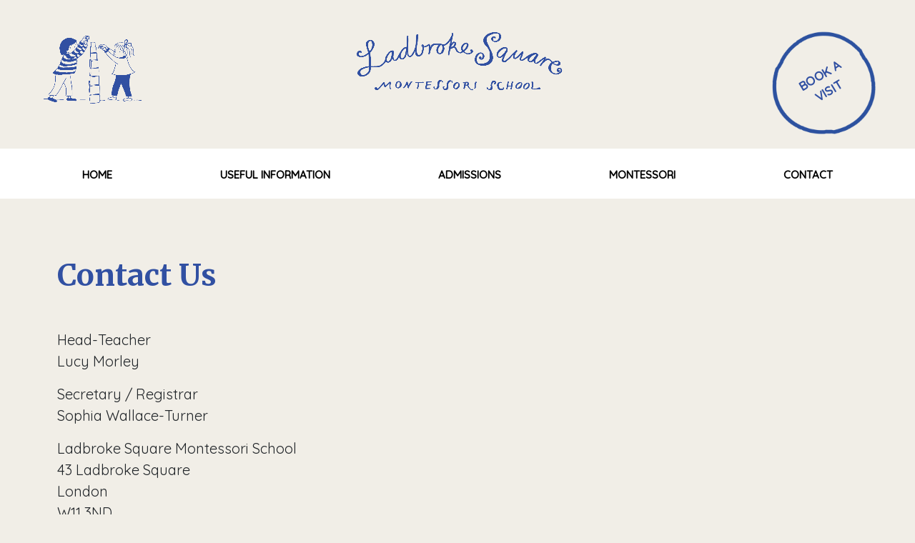

--- FILE ---
content_type: text/html; charset=UTF-8
request_url: https://ladbrokesquarenursery.com/contact/
body_size: 5550
content:
<!DOCTYPE html>
<!--[if lt IE 7 ]> <html class="ie ie6 no-js" lang="en-GB"> <![endif]-->
<!--[if IE 7 ]>    <html class="ie ie7 no-js" lang="en-GB"> <![endif]-->
<!--[if IE 8 ]>    <html class="ie ie8 no-js" lang="en-GB"> <![endif]-->
<!--[if IE 9 ]>    <html class="ie ie9 no-js" lang="en-GB"> <![endif]-->
<!--[if gt IE 9]><!-->
<html class="no-js" lang="en-GB">
<!--<![endif]-->
<!-- the "no-js" class is for Modernizr. -->

<head>
	<meta name="facebook-domain-verification" content="98whnkt4hjdc2bbhygahtto82ojubt">
	<script type="text/javascript" async="" src="https://www.google-analytics.com/analytics.js"></script>
	<script type="text/javascript" async="" src="https://www.googletagmanager.com/gtag/js?id=G-T039SQLBGG&amp;l=dataLayer&amp;cx=c"></script>
	<script type="text/javascript" async="" src="https://www.googletagmanager.com/gtag/js?id=G-1W944JNR11&amp;l=dataLayer&amp;cx=c"></script>
	<script src="https://connect.facebook.net/signals/config/688818602124752?v=2.9.109&amp;r=stable" async=""></script>
	<script async="" src="https://connect.facebook.net/en_US/fbevents.js"></script>
	<script async="" src="https://www.googletagmanager.com/gtag/js?id=G-T039SQLBGG"></script>
	<script>
  window.dataLayer = window.dataLayer || [];
  function gtag(){dataLayer.push(arguments);}
  gtag('js', new Date());
  gtag('config', 'G-T039SQLBGG');
</script>
<script async="" src="https://www.googletagmanager.com/gtag/js?id=UA-213743598-1"></script>
<script>
  window.dataLayer = window.dataLayer || [];
  function gtag(){dataLayer.push(arguments);}
  gtag('js', new Date());

  gtag('config', 'UA-213743598-1');
</script>
<script>
!function(f,b,e,v,n,t,s)
{if(f.fbq)return;n=f.fbq=function(){n.callMethod?
n.callMethod.apply(n,arguments):n.queue.push(arguments)};
if(!f._fbq)f._fbq=n;n.push=n;n.loaded=!0;n.version='2.0';
n.queue=[];t=b.createElement(e);t.async=!0;
t.src=v;s=b.getElementsByTagName(e)[0];
s.parentNode.insertBefore(t,s)}(window, document,'script',
'https://connect.facebook.net/en_US/fbevents.js');
fbq('init', '688818602124752');
fbq('track', 'PageView');
</script>
<noscript><img height="1" width="1" style="display:none"
src="https://www.facebook.com/tr?id=688818602124752&ev=PageView&noscript=1"
/></noscript>

	<meta charset="UTF-8">
	<!-- Always force latest IE rendering engine (even in intranet) & Chrome Frame -->
	<meta http-equiv="X-UA-Compatible" content="IE=edge,chrome=1">
		<!-- SETUP AND AUTHENTICATE WITH TWK CLIENTS USER http://google.com/webmasters -->
	<meta name="google-site-verification" content="">

	<!-- USE YOAST TO ADD SOCIAL MEDIA META TAGS -->

	<!-- GENERATE FAVICON USING https://realfavicongenerator.net/ -->
	<meta name="viewport" content="width=device-width, initial-scale=1.0, maximum-scale=1.0">
    <link rel="pingback" href="https://ladbrokesquarenursery.com/xmlrpc.php" />
	<link rel="apple-touch-icon" sizes="180x180" href="/apple-touch-icon.png">
	<link rel="icon" type="image/png" sizes="32x32" href="/favicon-32x32.png">
	<link rel="icon" type="image/png" sizes="16x16" href="/favicon-16x16.png">
	<link rel="manifest" href="/site.webmanifest">
	<!--  -->

	<meta name='robots' content='index, follow, max-image-preview:large, max-snippet:-1, max-video-preview:-1' />

	<!-- This site is optimized with the Yoast SEO plugin v21.1 - https://yoast.com/wordpress/plugins/seo/ -->
	<title>Contact | Ladbroke Square</title>
	<meta name="description" content="Contact us at Ladbroke Square Montessorri School. Book a visit. Call us on 0207 229 0125 or email welcome@ladbrokesquarenursery.com" />
	<link rel="canonical" href="https://ladbrokesquarenursery.com/contact/" />
	<meta property="og:locale" content="en_GB" />
	<meta property="og:type" content="article" />
	<meta property="og:title" content="Contact | Ladbroke Square" />
	<meta property="og:description" content="Contact us at Ladbroke Square Montessorri School. Book a visit. Call us on 0207 229 0125 or email welcome@ladbrokesquarenursery.com" />
	<meta property="og:url" content="https://ladbrokesquarenursery.com/contact/" />
	<meta property="og:site_name" content="Ladbroke Square" />
	<meta property="article:modified_time" content="2022-11-11T20:45:43+00:00" />
	<meta name="twitter:card" content="summary_large_image" />
	<script type="application/ld+json" class="yoast-schema-graph">{"@context":"https://schema.org","@graph":[{"@type":"WebPage","@id":"https://ladbrokesquarenursery.com/contact/","url":"https://ladbrokesquarenursery.com/contact/","name":"Contact | Ladbroke Square","isPartOf":{"@id":"https://ladbrokesquarenursery.com/#website"},"datePublished":"2022-06-06T11:54:30+00:00","dateModified":"2022-11-11T20:45:43+00:00","description":"Contact us at Ladbroke Square Montessorri School. Book a visit. Call us on 0207 229 0125 or email welcome@ladbrokesquarenursery.com","breadcrumb":{"@id":"https://ladbrokesquarenursery.com/contact/#breadcrumb"},"inLanguage":"en-GB","potentialAction":[{"@type":"ReadAction","target":["https://ladbrokesquarenursery.com/contact/"]}]},{"@type":"BreadcrumbList","@id":"https://ladbrokesquarenursery.com/contact/#breadcrumb","itemListElement":[{"@type":"ListItem","position":1,"name":"Home","item":"https://ladbrokesquarenursery.com/"},{"@type":"ListItem","position":2,"name":"Contact"}]},{"@type":"WebSite","@id":"https://ladbrokesquarenursery.com/#website","url":"https://ladbrokesquarenursery.com/","name":"Ladbroke Square","description":"Nursery school in London, England","potentialAction":[{"@type":"SearchAction","target":{"@type":"EntryPoint","urlTemplate":"https://ladbrokesquarenursery.com/?s={search_term_string}"},"query-input":"required name=search_term_string"}],"inLanguage":"en-GB"}]}</script>
	<!-- / Yoast SEO plugin. -->


<link rel='dns-prefetch' href='//ajax.googleapis.com' />
<link rel="alternate" title="oEmbed (JSON)" type="application/json+oembed" href="https://ladbrokesquarenursery.com/wp-json/oembed/1.0/embed?url=https%3A%2F%2Fladbrokesquarenursery.com%2Fcontact%2F" />
<link rel="alternate" title="oEmbed (XML)" type="text/xml+oembed" href="https://ladbrokesquarenursery.com/wp-json/oembed/1.0/embed?url=https%3A%2F%2Fladbrokesquarenursery.com%2Fcontact%2F&#038;format=xml" />
<style id='wp-img-auto-sizes-contain-inline-css' type='text/css'>
img:is([sizes=auto i],[sizes^="auto," i]){contain-intrinsic-size:3000px 1500px}
/*# sourceURL=wp-img-auto-sizes-contain-inline-css */
</style>
<style id='wp-emoji-styles-inline-css' type='text/css'>

	img.wp-smiley, img.emoji {
		display: inline !important;
		border: none !important;
		box-shadow: none !important;
		height: 1em !important;
		width: 1em !important;
		margin: 0 0.07em !important;
		vertical-align: -0.1em !important;
		background: none !important;
		padding: 0 !important;
	}
/*# sourceURL=wp-emoji-styles-inline-css */
</style>
<style id='classic-theme-styles-inline-css' type='text/css'>
/*! This file is auto-generated */
.wp-block-button__link{color:#fff;background-color:#32373c;border-radius:9999px;box-shadow:none;text-decoration:none;padding:calc(.667em + 2px) calc(1.333em + 2px);font-size:1.125em}.wp-block-file__button{background:#32373c;color:#fff;text-decoration:none}
/*# sourceURL=/wp-includes/css/classic-themes.min.css */
</style>
<link rel='stylesheet' id='ssa-styles-css' href='https://ladbrokesquarenursery.com/wp-content/plugins/simply-schedule-appointments/assets/css/ssa-styles.css?ver=2.6.2.2' type='text/css' media='all' />
<link rel='stylesheet' id='screen-css-css' href='https://ladbrokesquarenursery.com/wp-content/themes/ladbroke-square/assets/css/screen.css?ver=1689943077' type='text/css' media='all' />
<script type="text/javascript" src="https://ladbrokesquarenursery.com/wp-content/themes/ladbroke-square/assets/js/vendor/modernizr-3.6.0.min.js" id="modernizr-js-js"></script>
<link rel="https://api.w.org/" href="https://ladbrokesquarenursery.com/wp-json/" /><link rel="alternate" title="JSON" type="application/json" href="https://ladbrokesquarenursery.com/wp-json/wp/v2/pages/221" /><link rel='shortlink' href='https://ladbrokesquarenursery.com/?p=221' />
</head>

<body class="wp-singular page-template-default page page-id-221 wp-theme-ladbroke-square">

	
	<div id="page-wrap">
		<a class="skip-link sr-only" href="#content-wrap">Skip to content</a>

		<div class="top-nav">
			<div class="container-fluid">
				<div class="row justify-space-between">
					<div class="col-xl-4 col-3 d-md-block d-none">
						<img class="js-fade-in-illustration" src="https://ladbrokesquarenursery.com/wp-content/themes/ladbroke-square/assets/img/logos/Ladbroke Sq_Illustration_Nursery Blue.png"/>
						<a class="teaser-item teaser-item--home" href="https://ladbrokesquarenursery.com" style="float:left">
							<img src="https://ladbrokesquarenursery.com/wp-content/themes/ladbroke-square/assets/img/icons/Triangle_Outline.png"/>
							<p>HOME</p>
						</a>
					</div>
					<div class="col-xl-4 col-lg-4 col-6">
						<a href="https://ladbrokesquarenursery.com">
							<div class="top-nav__logo">
								<img class="pin-logo" src="https://ladbrokesquarenursery.com/wp-content/themes/ladbroke-square/assets/img/logos/Ladbroke_square_ Wordmark_Nursery Blue.png"/>
								<img class="js-fade-illustration" src="https://ladbrokesquarenursery.com/wp-content/themes/ladbroke-square/assets/img/logos/Ladbroke Sq_Illustration_Nursery Blue.png"/>
							</div>
						</a>
					</div>
					<div class="col-xl-4 col-3 text-right">
						<a class="teaser-item js-shrink-button d-md-block d-none" href="https://ladbrokesquarenursery.com/admissions/book-a-tour/" >
							<img src="https://ladbrokesquarenursery.com/wp-content/themes/ladbroke-square/assets/img/icons/button-bg.png"/>	
							<p>BOOK A VISIT</p>
						</a>
						<div class="hamburger" id="hamburger">
							<span class="line"></span>
							<span class="line"></span>
							<span class="line"></span>
						</div>
					</div>
					<div class="col-md-12 hide-parent-portal">
						<!-- <a href="">
							<div class="marquee background-primary color-white">
								<p>Register for open day</p>
							</div>
						</a> -->
					<div class="menu-nested-pages-container"><ul id="main-menu" class="menu"><li class=' menu-item menu-item-type-post_type menu-item-object-page menu-item-home  menu-item-222' data-menu-description=''><a href="https://ladbrokesquarenursery.com/">Home</a></li>
<li class=' menu-item menu-item-type-post_type menu-item-object-page menu-item-has-children menu-item-549' data-menu-description=''><a href="https://ladbrokesquarenursery.com/useful-information/">Useful Information</a>
<div class='sub-menu-wrap'><ul class='sub-menu'><h3 class='title title--small white-color text-left'>Useful Information</h3>
<li class='menu-item menu-item-type-custom menu-item-object-custom  menu-item-549229' data-menu-description=''><a href="https://ladbrokesquarenursery.com/useful-information/about-us/">About Us</a></li>
<li class='menu-item menu-item-type-custom menu-item-object-custom  menu-item-549383' data-menu-description=''><a href="https://ladbrokesquarenursery.com/useful-information/important-events/">Term dates</a></li>
<li class='menu-item menu-item-type-custom menu-item-object-custom  menu-item-549315' data-menu-description=''><a href="https://ladbrokesquarenursery.com/useful-information/montesorri-garden/">Our Garden</a></li>
<li class='menu-item menu-item-type-custom menu-item-object-custom  menu-item-549233' data-menu-description=''><a href="https://ladbrokesquarenursery.com/useful-information/next-schools/">Next Schools</a></li>
<li class='menu-item menu-item-type-custom menu-item-object-custom  menu-item-549236' data-menu-description=''><a href="https://ladbrokesquarenursery.com/useful-information/testimonials/">Testimonials</a></li>
<li class='menu-item menu-item-type-custom menu-item-object-custom  menu-item-549232' data-menu-description=''><a href="https://ladbrokesquarenursery.com/useful-information/our-teachers/">Our Teachers</a></li>
<li class='menu-item menu-item-type-custom menu-item-object-custom  menu-item-549866' data-menu-description=''><a href="https://ladbrokesquarenursery.com/useful-information/gallery/">Gallery</a></li>
<li><a href='#' class='back-button'>< BACK</a></li></ul></div>
</li>
<li class=' menu-item menu-item-type-post_type menu-item-object-page menu-item-has-children menu-item-547' data-menu-description=''><a href="https://ladbrokesquarenursery.com/admissions/">Admissions</a>
<div class='sub-menu-wrap'><ul class='sub-menu'><h3 class='title title--small white-color text-left'>Admissions</h3>
<li class='menu-item menu-item-type-custom menu-item-object-custom  menu-item-5471226' data-menu-description=''><a href="https://ladbrokesquarenursery.com/admissions/fees-prospective-parents/">Fees</a></li>
<li class='menu-item menu-item-type-custom menu-item-object-custom  menu-item-547616' data-menu-description=''><a href="https://ladbrokesquarenursery.com/admissions/register-your-child/">Register your Child</a></li>
<li class='menu-item menu-item-type-custom menu-item-object-custom  menu-item-547493' data-menu-description=''><a href="https://ladbrokesquarenursery.com/admissions/book-a-tour/">Book a Tour</a></li>
<li class='menu-item menu-item-type-custom menu-item-object-custom  menu-item-547218' data-menu-description=''><a href="https://ladbrokesquarenursery.com/admissions/admissions-information/">Admissions Information</a></li>
<li><a href='#' class='back-button'>< BACK</a></li></ul></div>
</li>
<li class=' menu-item menu-item-type-post_type menu-item-object-page menu-item-has-children menu-item-548' data-menu-description=''><a href="https://ladbrokesquarenursery.com/montessori/">Montessori</a>
<div class='sub-menu-wrap'><ul class='sub-menu'><h3 class='title title--small white-color text-left'>Montessori</h3>
<li class='menu-item menu-item-type-custom menu-item-object-custom  menu-item-548219' data-menu-description=''><a href="https://ladbrokesquarenursery.com/montessori/the-montessori-method/">The Montessori Method</a></li>
<li class='menu-item menu-item-type-custom menu-item-object-custom  menu-item-548513' data-menu-description=''><a href="https://ladbrokesquarenursery.com/montessori/montessori/">Our Ethos and Values</a></li>
<li class='menu-item menu-item-type-custom menu-item-object-custom  menu-item-548413' data-menu-description=''><a href="https://ladbrokesquarenursery.com/montessori/curriculum/">Curriculum</a></li>
<li><a href='#' class='back-button'>< BACK</a></li></ul></div>
</li>
<li class=' menu-item menu-item-type-post_type menu-item-object-page current-menu-item page_item page-item-221 current_page_item  menu-item-227' data-menu-description=''><a href="https://ladbrokesquarenursery.com/contact/">Contact</a></li>
</ul></div>					</div>
				</div>
			</div>
		</div>
		<div id="content-wrap">

		
<div class="banner">
	<div class="container-fluid px-lg">
		<div class="row">
			<div class="col-md-6 ">

				<h1 class="title title--lg">
											Contact									</h1>

			</div>
		</div>
	</div>
</div>


		<main class="main">
			
		<section
			id="block-1"
			class="block block--text-image			
			">

			



	<div class="block--text-image__content " style="background:">
		<div class="container-fluid px-lg">
			

				<div class="row my-30 justify-content-between">
					<div class="col-md-6 order-md-1">
																					<h2 class="title title--lg">
									Contact Us								</h2>
							
							
																			<div class="block--text-image__content__text">
								<p>Head-Teacher<br />
Lucy Morley</p>
<p>Secretary / Registrar<br />
Sophia Wallace-Turner</p>
<p>Ladbroke Square Montessori School<br />
43 Ladbroke Square<br />
London<br />
W11 3ND</p>
<p>Telephone<br />
<a href="http://TEL:020 7229 0125">020 7229 0125</a></p>
<p>Email<br />
<a href="mailto:welcome@ladbrokesquarenursery.com">welcome@ladbrokesquarenursery.com</a></p>
							</div>
											</div>

					<div class="col-md-5 order-md-2">
										
												
								<div class="block--text-image__content__image image-size-1 position-relative">
									<img src="https://ladbrokesquarenursery.com/wp-content/uploads/2022/09/Ladbroke-Sq.jpeg" alt="" />
								</div>
											
											
					</div>
				</div>

						</div>
	</div>

		</section>

		
		<section
			id="block-2"
			class="block block--map-strip			
			">

			<div class="container-fluid">
    <div class="row">
        <div class="col-12">
            <h2 class="title title--lg">Find us here</h2>
            <iframe src="https://snazzymaps.com/embed/406682" width="100%" height="350px" style="border:none;"></iframe>
        </div>
    </div>
</div>
		</section>

		
		<section
			id="block-3"
			class="block block--teasers			
			">

			<div class="container-fluid px-xl">
    <div class="row">
        <div class="col-md-3 col-6">
            <div class="teaser-item">
                <a href="https://ladbrokesquarenursery.com/parent-portal/">
                    <img src="https://ladbrokesquarenursery.com/wp-content/themes/ladbroke-square/assets/img/icons/Circle_Outline.png"/>
                    <p>PARENT LOGIN</p>
                </a>
            </div>
        </div>
        <div class="col-md-3 col-6">
            <div class="teaser-item">
                <a href="https://ladbrokesquarenursery.com/useful-information/about-us/">
                    <img src="https://ladbrokesquarenursery.com/wp-content/themes/ladbroke-square/assets/img/icons/Triangle_Outline.png"/>
                    <p style="margin-top: 21px;">USEFUL INFO</p>
                </a>
            </div>
        </div>
        <div class="col-md-3 col-6">
            <div class="teaser-item">
                <a href="https://ladbrokesquarenursery.com/admissions/register-your-child/">
                    <img src="https://ladbrokesquarenursery.com/wp-content/themes/ladbroke-square/assets/img/icons/Square_Outline.png"/>
                    <p>REGISTER NOW</p>
                </a>
            </div>
        </div>
        <div class="col-md-3 col-6">
            <div class="teaser-item">
                <a href="https://ladbrokesquarenursery.com/admissions/book-a-tour/">
                <img src="https://ladbrokesquarenursery.com/wp-content/themes/ladbroke-square/assets/img/icons/Arch_Outline.png"/>
                <p>BOOK A TOUR</p>
                </a>
            </div>
        </div>
       
    </div>
</div>

		</section>

				</main>

		


</div>
<!-- END DIV MAIN CONTENT -->

<footer class="site-footer">
	<div class="container-fluid px-lg">
		<div class="row">
			<div class="col-md-6">
				<img src="/wp-content/uploads/2022/07/MEAB-Accredited-logo.png" class="mr-md" width="80px"/>
				<img src="/wp-content/uploads/2022/07/Ofsted_Good_GP_Colour.png" class="mr-md" width="80px"/>
				<img src="https://ladbrokesquarenursery.com/wp-content/uploads/2025/11/SmartestEnergy-Business-Net-Zero-Badge.png" width="60px"/>
			
			</div>
			<div class="col-md-6 text-right"> 
				<div class="social-media">
					<a class="social-media__link ml-3" href="https://twitter.com/LadbrokeSchool"><img src="https://ladbrokesquarenursery.com/wp-content/themes/ladbroke-square/assets/img/social/twitter.svg" alt="twitter Icon"/></a><a class="social-media__link ml-3" href="https://www.facebook.com/ladbrokeschool/"><img src="https://ladbrokesquarenursery.com/wp-content/themes/ladbroke-square/assets/img/social/facebook.svg" alt="facebook Icon"/></a><a class="social-media__link ml-3" href="https://www.instagram.com/ladbrokesquaremontessori/"><img src="https://ladbrokesquarenursery.com/wp-content/themes/ladbroke-square/assets/img/social/instagram.svg" alt="instagram Icon"/></a>				</div>
			</div>
		</div>
	</div>

	<div class="copyright mt-4">
		<div class="container-fluid px-lg">
			<div class="row">
				<div class="col-md-4 text-left color-white">
				<a href="">Website Policy</a>
				</div>

				<div class="col-md-4 text-left text-md-center color-white">
				<p>© Ladbroke Square 2026</p>
				</div>

				<div class="col-md-4 text-left text-md-right color-white">
					<p>Design: Jade Kent</p>
				</div>
			</div>
		</div>
	</div>
</footer>

<style>
.gform_legacy_markup_wrapper.gf_browser_chrome ul.gform_fields li.gfield input[type=radio] {
	display: inline-block!important;
    width: auto!important;
    margin: 0!important;
}
	@media (min-width: 1024px) {
		.block--text table {
		    margin-left: -25%;
    		margin-right: -25%;
		}
	}
	
	.block--text thead {
		background-color: #3150a2;
		color: white;
	}

</style>

</div>
<!-- JS ARE LOADED HERE WITH FUNCTION.PHP -->
<script type="speculationrules">
{"prefetch":[{"source":"document","where":{"and":[{"href_matches":"/*"},{"not":{"href_matches":["/wp-*.php","/wp-admin/*","/wp-content/uploads/*","/wp-content/*","/wp-content/plugins/*","/wp-content/themes/ladbroke-square/*","/*\\?(.+)"]}},{"not":{"selector_matches":"a[rel~=\"nofollow\"]"}},{"not":{"selector_matches":".no-prefetch, .no-prefetch a"}}]},"eagerness":"conservative"}]}
</script>
<script type="text/javascript" src="https://ajax.googleapis.com/ajax/libs/jquery/3.6.0/jquery.min.js" id="jquery-js"></script>
<script type="text/javascript" src="https://ladbrokesquarenursery.com/wp-content/themes/ladbroke-square/assets/js/vendor/jquery.magnific-popup.min.js" id="magnific-js-js"></script>
<script type="text/javascript" src="https://ladbrokesquarenursery.com/wp-content/themes/ladbroke-square/assets/js/vendor/slick.min.js" id="slick-js-js"></script>
<script type="text/javascript" id="script-js-js-extra">
/* <![CDATA[ */
var php_vars = {"themeDirUrl":"https://ladbrokesquarenursery.com/wp-content/themes/ladbroke-square","homeUrl":"https://ladbrokesquarenursery.com"};
//# sourceURL=script-js-js-extra
/* ]]> */
</script>
<script type="text/javascript" src="https://ladbrokesquarenursery.com/wp-content/themes/ladbroke-square/assets/js/script.js" id="script-js-js"></script>
<script src="https://cdnjs.cloudflare.com/ajax/libs/gsap/3.10.4/gsap.min.js"></script>
<script src="https://cdnjs.cloudflare.com/ajax/libs/gsap/3.10.4/ScrollTrigger.min.js"></script>

</body>

</html>
 
<!-- This website is like a Rocket, isn't it? Performance optimized by WP Rocket. Learn more: https://wp-rocket.me - Debug: cached@1769265764 -->

--- FILE ---
content_type: text/css; charset=utf-8
request_url: https://ladbrokesquarenursery.com/wp-content/themes/ladbroke-square/assets/css/screen.css?ver=1689943077
body_size: 26203
content:
@charset "UTF-8";
/* @font-face {
    font-family: 'LaGiocondaOSTT';
    src: url('../fonts/la-gioconda-os-tt.eot');
    src: url('../fonts/la-gioconda-os-tt.eot?#iefix') format('embedded-opentype'), url('../fonts/la-gioconda-os-tt.woff2') format('woff2'), url('../fonts/la-gioconda-os-tt.woff') format('woff'), url('../fonts/la-gioconda-os-tt.ttf') format('truetype'), url('../fonts/la-gioconda-os-tt.svg#youworkforthem') format('svg');
    font-weight: normal;
	font-style: normal;
	font-display: swap;
} */
@import url("https://fonts.googleapis.com/css2?family=Merriweather:wght@700&family=Quicksand:wght@400;500&display=swap");
.background-black {
  background-color: #000;
}

.color-black {
  color: #000;
}

.background-white {
  background-color: #fff;
}

.color-white {
  color: #fff;
}

.background-primary {
  background-color: #3150A2;
}

.color-primary {
  color: #3150A2;
}

.background-secondary {
  background-color: #3150A2;
}

.color-secondary {
  color: #3150A2;
}

.color-inherit {
  color: inherit !important;
}

.full-cover {
  position: absolute;
  top: 0;
  left: 0;
  bottom: 0;
  right: 0;
  width: 100%;
  height: 100%;
}
.full-cover--fit {
  -o-object-fit: cover;
     object-fit: cover;
}
.full-cover--fit-contain {
  -o-object-fit: contain;
     object-fit: contain;
}
.full-cover img {
  width: inherit;
  height: inherit;
  -o-object-fit: inherit;
     object-fit: inherit;
}

.z-inherit {
  z-index: inherit;
}

.z-0 {
  z-index: 0;
}

.z-10 {
  z-index: 10;
}

.z-20 {
  z-index: 20;
}

.z-80 {
  z-index: 80;
}

.z-100 {
  z-index: 100;
}

/*!
 * Bootstrap v4.4.1 (https://getbootstrap.com/)
 * Copyright 2011-2019 The Bootstrap Authors
 * Copyright 2011-2019 Twitter, Inc.
 * Licensed under MIT (https://github.com/twbs/bootstrap/blob/master/LICENSE)
 */
:root {
  --blue: #007bff;
  --indigo: #6610f2;
  --purple: #6f42c1;
  --pink: #e83e8c;
  --red: #dc3545;
  --orange: #fd7e14;
  --yellow: #ffc107;
  --green: #28a745;
  --teal: #20c997;
  --cyan: #17a2b8;
  --white: #fff;
  --gray: #6c757d;
  --gray-dark: #343a40;
  --primary: #3150A2;
  --secondary: #3150A2;
  --success: #28a745;
  --info: #17a2b8;
  --warning: #ffc107;
  --danger: #dc3545;
  --light: #f8f9fa;
  --dark: #343a40;
  --breakpoint-xs: 0;
  --breakpoint-sm: 576px;
  --breakpoint-md: 768px;
  --breakpoint-lg: 992px;
  --breakpoint-xl: 1200px;
  --font-family-sans-serif: -apple-system, BlinkMacSystemFont, "Segoe UI", Roboto, "Helvetica Neue", Arial, "Noto Sans", sans-serif, "Apple Color Emoji", "Segoe UI Emoji", "Segoe UI Symbol", "Noto Color Emoji";
  --font-family-monospace: SFMono-Regular, Menlo, Monaco, Consolas, "Liberation Mono", "Courier New", monospace;
}

*,
*::before,
*::after {
  -webkit-box-sizing: border-box;
          box-sizing: border-box;
}

html {
  font-family: sans-serif;
  line-height: 1.15;
  -webkit-text-size-adjust: 100%;
  -webkit-tap-highlight-color: rgba(0, 0, 0, 0);
}

article, aside, figcaption, figure, footer, header, hgroup, main, nav, section {
  display: block;
}

body {
  margin: 0;
  font-family: -apple-system, BlinkMacSystemFont, "Segoe UI", Roboto, "Helvetica Neue", Arial, "Noto Sans", sans-serif, "Apple Color Emoji", "Segoe UI Emoji", "Segoe UI Symbol", "Noto Color Emoji";
  font-size: 1rem;
  font-weight: 400;
  line-height: 1.5;
  color: #212529;
  text-align: left;
  background-color: #fff;
}

[tabindex="-1"]:focus:not(:focus-visible) {
  outline: 0 !important;
}

hr {
  -webkit-box-sizing: content-box;
          box-sizing: content-box;
  height: 0;
  overflow: visible;
}

h1, h2, h3, .page-template-tpl-fees .gfield_label, .page-template-tpl-fees-updated .gfield_label, h4, h5, h6 {
  margin-top: 0;
  margin-bottom: 0.5rem;
}

p {
  margin-top: 0;
  margin-bottom: 1rem;
}

abbr[title],
abbr[data-original-title] {
  text-decoration: underline;
  -webkit-text-decoration: underline dotted;
          text-decoration: underline dotted;
  cursor: help;
  border-bottom: 0;
  -webkit-text-decoration-skip-ink: none;
          text-decoration-skip-ink: none;
}

address {
  margin-bottom: 1rem;
  font-style: normal;
  line-height: inherit;
}

ol,
ul,
dl {
  margin-top: 0;
  margin-bottom: 1rem;
}

ol ol,
ul ul,
ol ul,
ul ol {
  margin-bottom: 0;
}

dt {
  font-weight: 700;
}

dd {
  margin-bottom: 0.5rem;
  margin-left: 0;
}

blockquote {
  margin: 0 0 1rem;
}

b,
strong {
  font-weight: bolder;
}

small {
  font-size: 80%;
}

sub,
sup {
  position: relative;
  font-size: 75%;
  line-height: 0;
  vertical-align: baseline;
}

sub {
  bottom: -0.25em;
}

sup {
  top: -0.5em;
}

a {
  color: #3150A2;
  text-decoration: none;
  background-color: transparent;
}
a:hover {
  color: #1f3367;
  text-decoration: underline;
}

a:not([href]) {
  color: inherit;
  text-decoration: none;
}
a:not([href]):hover {
  color: inherit;
  text-decoration: none;
}

pre,
code,
kbd,
samp {
  font-family: SFMono-Regular, Menlo, Monaco, Consolas, "Liberation Mono", "Courier New", monospace;
  font-size: 1em;
}

pre {
  margin-top: 0;
  margin-bottom: 1rem;
  overflow: auto;
}

figure {
  margin: 0 0 1rem;
}

img {
  vertical-align: middle;
  border-style: none;
}

svg {
  overflow: hidden;
  vertical-align: middle;
}

table {
  border-collapse: collapse;
}

caption {
  padding-top: 0.75rem;
  padding-bottom: 0.75rem;
  color: #6c757d;
  text-align: left;
  caption-side: bottom;
}

th {
  text-align: inherit;
}

label {
  display: inline-block;
  margin-bottom: 0.5rem;
}

button {
  border-radius: 0;
}

button:focus {
  outline: 1px dotted;
  outline: 5px auto -webkit-focus-ring-color;
}

input,
button,
select,
optgroup,
textarea {
  margin: 0;
  font-family: inherit;
  font-size: inherit;
  line-height: inherit;
}

button,
input {
  overflow: visible;
}

button,
select {
  text-transform: none;
}

select {
  word-wrap: normal;
}

button,
[type=button],
[type=reset],
[type=submit] {
  -webkit-appearance: button;
}

button:not(:disabled),
[type=button]:not(:disabled),
[type=reset]:not(:disabled),
[type=submit]:not(:disabled) {
  cursor: pointer;
}

button::-moz-focus-inner,
[type=button]::-moz-focus-inner,
[type=reset]::-moz-focus-inner,
[type=submit]::-moz-focus-inner {
  padding: 0;
  border-style: none;
}

input[type=radio],
input[type=checkbox] {
  -webkit-box-sizing: border-box;
          box-sizing: border-box;
  padding: 0;
}

input[type=date],
input[type=time],
input[type=datetime-local],
input[type=month] {
  -webkit-appearance: listbox;
}

textarea {
  overflow: auto;
  resize: vertical;
}

fieldset {
  min-width: 0;
  padding: 0;
  margin: 0;
  border: 0;
}

legend {
  display: block;
  width: 100%;
  max-width: 100%;
  padding: 0;
  margin-bottom: 0.5rem;
  font-size: 1.5rem;
  line-height: inherit;
  color: inherit;
  white-space: normal;
}

progress {
  vertical-align: baseline;
}

[type=number]::-webkit-inner-spin-button,
[type=number]::-webkit-outer-spin-button {
  height: auto;
}

[type=search] {
  outline-offset: -2px;
  -webkit-appearance: none;
}

[type=search]::-webkit-search-decoration {
  -webkit-appearance: none;
}

::-webkit-file-upload-button {
  font: inherit;
  -webkit-appearance: button;
}

output {
  display: inline-block;
}

summary {
  display: list-item;
  cursor: pointer;
}

template {
  display: none;
}

[hidden] {
  display: none !important;
}

h1, h2, h3, .page-template-tpl-fees .gfield_label, .page-template-tpl-fees-updated .gfield_label, h4, h5, h6,
.h1, .h2, .h3, .h4, .h5, .h6 {
  margin-bottom: 0.5rem;
  font-weight: 500;
  line-height: 1.2;
}

h1, .h1 {
  font-size: 2.5rem;
}

h2, .h2 {
  font-size: 2rem;
}

h3, .page-template-tpl-fees .gfield_label, .page-template-tpl-fees-updated .gfield_label, .h3 {
  font-size: 1.75rem;
}

h4, .h4 {
  font-size: 1.5rem;
}

h5, .h5 {
  font-size: 1.25rem;
}

h6, .h6 {
  font-size: 1rem;
}

.lead {
  font-size: 1.25rem;
  font-weight: 300;
}

.display-1 {
  font-size: 6rem;
  font-weight: 300;
  line-height: 1.2;
}

.display-2 {
  font-size: 5.5rem;
  font-weight: 300;
  line-height: 1.2;
}

.display-3 {
  font-size: 4.5rem;
  font-weight: 300;
  line-height: 1.2;
}

.display-4 {
  font-size: 3.5rem;
  font-weight: 300;
  line-height: 1.2;
}

hr {
  margin-top: 1rem;
  margin-bottom: 1rem;
  border: 0;
  border-top: 1px solid rgba(0, 0, 0, 0.1);
}

small,
.small {
  font-size: 80%;
  font-weight: 400;
}

mark,
.mark {
  padding: 0.2em;
  background-color: #fcf8e3;
}

.list-unstyled {
  padding-left: 0;
  list-style: none;
}

.list-inline {
  padding-left: 0;
  list-style: none;
}

.list-inline-item {
  display: inline-block;
}
.list-inline-item:not(:last-child) {
  margin-right: 0.5rem;
}

.initialism {
  font-size: 90%;
  text-transform: uppercase;
}

.blockquote {
  margin-bottom: 1rem;
  font-size: 1.25rem;
}

.blockquote-footer {
  display: block;
  font-size: 80%;
  color: #6c757d;
}
.blockquote-footer::before {
  content: "— ";
}

.img-fluid {
  max-width: 100%;
  height: auto;
}

.img-thumbnail {
  padding: 0.25rem;
  background-color: #fff;
  border: 1px solid #dee2e6;
  border-radius: 0.25rem;
  max-width: 100%;
  height: auto;
}

.figure {
  display: inline-block;
}

.figure-img {
  margin-bottom: 0.5rem;
  line-height: 1;
}

.figure-caption {
  font-size: 90%;
  color: #6c757d;
}

.container {
  width: 100%;
  padding-right: 15px;
  padding-left: 15px;
  margin-right: auto;
  margin-left: auto;
}
@media (min-width: 576px) {
  .container {
    max-width: 540px;
  }
}
@media (min-width: 768px) {
  .container {
    max-width: 720px;
  }
}
@media (min-width: 992px) {
  .container {
    max-width: 960px;
  }
}
@media (min-width: 1200px) {
  .container {
    max-width: 1140px;
  }
}

.container-fluid, .container-xl, .container-lg, .container-md, .container-sm {
  width: 100%;
  padding-right: 15px;
  padding-left: 15px;
  margin-right: auto;
  margin-left: auto;
}

@media (min-width: 576px) {
  .container-sm, .container {
    max-width: 540px;
  }
}
@media (min-width: 768px) {
  .container-md, .container-sm, .container {
    max-width: 720px;
  }
}
@media (min-width: 992px) {
  .container-lg, .container-md, .container-sm, .container {
    max-width: 960px;
  }
}
@media (min-width: 1200px) {
  .container-xl, .container-lg, .container-md, .container-sm, .container {
    max-width: 1140px;
  }
}
.row {
  display: -webkit-box;
  display: -ms-flexbox;
  display: flex;
  -ms-flex-wrap: wrap;
      flex-wrap: wrap;
  margin-right: -15px;
  margin-left: -15px;
}

.no-gutters {
  margin-right: 0;
  margin-left: 0;
}
.no-gutters > .col,
.no-gutters > [class*=col-] {
  padding-right: 0;
  padding-left: 0;
}

.col-xl,
.col-xl-auto, .col-xl-12, .col-xl-11, .col-xl-10, .col-xl-9, .col-xl-8, .col-xl-7, .col-xl-6, .col-xl-5, .col-xl-4, .col-xl-3, .col-xl-2, .col-xl-1, .col-lg,
.col-lg-auto, .col-lg-12, .col-lg-11, .col-lg-10, .col-lg-9, .col-lg-8, .col-lg-7, .col-lg-6, .col-lg-5, .col-lg-4, .col-lg-3, .col-lg-2, .col-lg-1, .col-md,
.col-md-auto, .col-md-12, .col-md-11, .col-md-10, .col-md-9, .col-md-8, .col-md-7, .col-md-6, .col-md-5, .col-md-4, .col-md-3, .col-md-2, .col-md-1, .col-sm,
.col-sm-auto, .col-sm-12, .col-sm-11, .col-sm-10, .col-sm-9, .col-sm-8, .col-sm-7, .col-sm-6, .col-sm-5, .col-sm-4, .col-sm-3, .col-sm-2, .col-sm-1, .col,
.col-auto, .col-12, .col-11, .col-10, .col-9, .col-8, .col-7, .col-6, .col-5, .col-4, .col-3, .col-2, .col-1 {
  position: relative;
  width: 100%;
  padding-right: 15px;
  padding-left: 15px;
}

.col {
  -ms-flex-preferred-size: 0;
      flex-basis: 0;
  -webkit-box-flex: 1;
      -ms-flex-positive: 1;
          flex-grow: 1;
  max-width: 100%;
}

.row-cols-1 > * {
  -webkit-box-flex: 0;
      -ms-flex: 0 0 100%;
          flex: 0 0 100%;
  max-width: 100%;
}

.row-cols-2 > * {
  -webkit-box-flex: 0;
      -ms-flex: 0 0 50%;
          flex: 0 0 50%;
  max-width: 50%;
}

.row-cols-3 > * {
  -webkit-box-flex: 0;
      -ms-flex: 0 0 33.3333333333%;
          flex: 0 0 33.3333333333%;
  max-width: 33.3333333333%;
}

.row-cols-4 > * {
  -webkit-box-flex: 0;
      -ms-flex: 0 0 25%;
          flex: 0 0 25%;
  max-width: 25%;
}

.row-cols-5 > * {
  -webkit-box-flex: 0;
      -ms-flex: 0 0 20%;
          flex: 0 0 20%;
  max-width: 20%;
}

.row-cols-6 > * {
  -webkit-box-flex: 0;
      -ms-flex: 0 0 16.6666666667%;
          flex: 0 0 16.6666666667%;
  max-width: 16.6666666667%;
}

.col-auto {
  -webkit-box-flex: 0;
      -ms-flex: 0 0 auto;
          flex: 0 0 auto;
  width: auto;
  max-width: 100%;
}

.col-1 {
  -webkit-box-flex: 0;
      -ms-flex: 0 0 8.3333333333%;
          flex: 0 0 8.3333333333%;
  max-width: 8.3333333333%;
}

.col-2 {
  -webkit-box-flex: 0;
      -ms-flex: 0 0 16.6666666667%;
          flex: 0 0 16.6666666667%;
  max-width: 16.6666666667%;
}

.col-3 {
  -webkit-box-flex: 0;
      -ms-flex: 0 0 25%;
          flex: 0 0 25%;
  max-width: 25%;
}

.col-4 {
  -webkit-box-flex: 0;
      -ms-flex: 0 0 33.3333333333%;
          flex: 0 0 33.3333333333%;
  max-width: 33.3333333333%;
}

.col-5 {
  -webkit-box-flex: 0;
      -ms-flex: 0 0 41.6666666667%;
          flex: 0 0 41.6666666667%;
  max-width: 41.6666666667%;
}

.col-6 {
  -webkit-box-flex: 0;
      -ms-flex: 0 0 50%;
          flex: 0 0 50%;
  max-width: 50%;
}

.col-7 {
  -webkit-box-flex: 0;
      -ms-flex: 0 0 58.3333333333%;
          flex: 0 0 58.3333333333%;
  max-width: 58.3333333333%;
}

.col-8 {
  -webkit-box-flex: 0;
      -ms-flex: 0 0 66.6666666667%;
          flex: 0 0 66.6666666667%;
  max-width: 66.6666666667%;
}

.col-9 {
  -webkit-box-flex: 0;
      -ms-flex: 0 0 75%;
          flex: 0 0 75%;
  max-width: 75%;
}

.col-10 {
  -webkit-box-flex: 0;
      -ms-flex: 0 0 83.3333333333%;
          flex: 0 0 83.3333333333%;
  max-width: 83.3333333333%;
}

.col-11 {
  -webkit-box-flex: 0;
      -ms-flex: 0 0 91.6666666667%;
          flex: 0 0 91.6666666667%;
  max-width: 91.6666666667%;
}

.col-12 {
  -webkit-box-flex: 0;
      -ms-flex: 0 0 100%;
          flex: 0 0 100%;
  max-width: 100%;
}

.order-first {
  -webkit-box-ordinal-group: 0;
      -ms-flex-order: -1;
          order: -1;
}

.order-last {
  -webkit-box-ordinal-group: 14;
      -ms-flex-order: 13;
          order: 13;
}

.order-0 {
  -webkit-box-ordinal-group: 1;
      -ms-flex-order: 0;
          order: 0;
}

.order-1 {
  -webkit-box-ordinal-group: 2;
      -ms-flex-order: 1;
          order: 1;
}

.order-2 {
  -webkit-box-ordinal-group: 3;
      -ms-flex-order: 2;
          order: 2;
}

.order-3 {
  -webkit-box-ordinal-group: 4;
      -ms-flex-order: 3;
          order: 3;
}

.order-4 {
  -webkit-box-ordinal-group: 5;
      -ms-flex-order: 4;
          order: 4;
}

.order-5 {
  -webkit-box-ordinal-group: 6;
      -ms-flex-order: 5;
          order: 5;
}

.order-6 {
  -webkit-box-ordinal-group: 7;
      -ms-flex-order: 6;
          order: 6;
}

.order-7 {
  -webkit-box-ordinal-group: 8;
      -ms-flex-order: 7;
          order: 7;
}

.order-8 {
  -webkit-box-ordinal-group: 9;
      -ms-flex-order: 8;
          order: 8;
}

.order-9 {
  -webkit-box-ordinal-group: 10;
      -ms-flex-order: 9;
          order: 9;
}

.order-10 {
  -webkit-box-ordinal-group: 11;
      -ms-flex-order: 10;
          order: 10;
}

.order-11 {
  -webkit-box-ordinal-group: 12;
      -ms-flex-order: 11;
          order: 11;
}

.order-12 {
  -webkit-box-ordinal-group: 13;
      -ms-flex-order: 12;
          order: 12;
}

.offset-1 {
  margin-left: 8.3333333333%;
}

.offset-2 {
  margin-left: 16.6666666667%;
}

.offset-3 {
  margin-left: 25%;
}

.offset-4 {
  margin-left: 33.3333333333%;
}

.offset-5 {
  margin-left: 41.6666666667%;
}

.offset-6 {
  margin-left: 50%;
}

.offset-7 {
  margin-left: 58.3333333333%;
}

.offset-8 {
  margin-left: 66.6666666667%;
}

.offset-9 {
  margin-left: 75%;
}

.offset-10 {
  margin-left: 83.3333333333%;
}

.offset-11 {
  margin-left: 91.6666666667%;
}

@media (min-width: 576px) {
  .col-sm {
    -ms-flex-preferred-size: 0;
        flex-basis: 0;
    -webkit-box-flex: 1;
        -ms-flex-positive: 1;
            flex-grow: 1;
    max-width: 100%;
  }
  .row-cols-sm-1 > * {
    -webkit-box-flex: 0;
        -ms-flex: 0 0 100%;
            flex: 0 0 100%;
    max-width: 100%;
  }
  .row-cols-sm-2 > * {
    -webkit-box-flex: 0;
        -ms-flex: 0 0 50%;
            flex: 0 0 50%;
    max-width: 50%;
  }
  .row-cols-sm-3 > * {
    -webkit-box-flex: 0;
        -ms-flex: 0 0 33.3333333333%;
            flex: 0 0 33.3333333333%;
    max-width: 33.3333333333%;
  }
  .row-cols-sm-4 > * {
    -webkit-box-flex: 0;
        -ms-flex: 0 0 25%;
            flex: 0 0 25%;
    max-width: 25%;
  }
  .row-cols-sm-5 > * {
    -webkit-box-flex: 0;
        -ms-flex: 0 0 20%;
            flex: 0 0 20%;
    max-width: 20%;
  }
  .row-cols-sm-6 > * {
    -webkit-box-flex: 0;
        -ms-flex: 0 0 16.6666666667%;
            flex: 0 0 16.6666666667%;
    max-width: 16.6666666667%;
  }
  .col-sm-auto {
    -webkit-box-flex: 0;
        -ms-flex: 0 0 auto;
            flex: 0 0 auto;
    width: auto;
    max-width: 100%;
  }
  .col-sm-1 {
    -webkit-box-flex: 0;
        -ms-flex: 0 0 8.3333333333%;
            flex: 0 0 8.3333333333%;
    max-width: 8.3333333333%;
  }
  .col-sm-2 {
    -webkit-box-flex: 0;
        -ms-flex: 0 0 16.6666666667%;
            flex: 0 0 16.6666666667%;
    max-width: 16.6666666667%;
  }
  .col-sm-3 {
    -webkit-box-flex: 0;
        -ms-flex: 0 0 25%;
            flex: 0 0 25%;
    max-width: 25%;
  }
  .col-sm-4 {
    -webkit-box-flex: 0;
        -ms-flex: 0 0 33.3333333333%;
            flex: 0 0 33.3333333333%;
    max-width: 33.3333333333%;
  }
  .col-sm-5 {
    -webkit-box-flex: 0;
        -ms-flex: 0 0 41.6666666667%;
            flex: 0 0 41.6666666667%;
    max-width: 41.6666666667%;
  }
  .col-sm-6 {
    -webkit-box-flex: 0;
        -ms-flex: 0 0 50%;
            flex: 0 0 50%;
    max-width: 50%;
  }
  .col-sm-7 {
    -webkit-box-flex: 0;
        -ms-flex: 0 0 58.3333333333%;
            flex: 0 0 58.3333333333%;
    max-width: 58.3333333333%;
  }
  .col-sm-8 {
    -webkit-box-flex: 0;
        -ms-flex: 0 0 66.6666666667%;
            flex: 0 0 66.6666666667%;
    max-width: 66.6666666667%;
  }
  .col-sm-9 {
    -webkit-box-flex: 0;
        -ms-flex: 0 0 75%;
            flex: 0 0 75%;
    max-width: 75%;
  }
  .col-sm-10 {
    -webkit-box-flex: 0;
        -ms-flex: 0 0 83.3333333333%;
            flex: 0 0 83.3333333333%;
    max-width: 83.3333333333%;
  }
  .col-sm-11 {
    -webkit-box-flex: 0;
        -ms-flex: 0 0 91.6666666667%;
            flex: 0 0 91.6666666667%;
    max-width: 91.6666666667%;
  }
  .col-sm-12 {
    -webkit-box-flex: 0;
        -ms-flex: 0 0 100%;
            flex: 0 0 100%;
    max-width: 100%;
  }
  .order-sm-first {
    -webkit-box-ordinal-group: 0;
        -ms-flex-order: -1;
            order: -1;
  }
  .order-sm-last {
    -webkit-box-ordinal-group: 14;
        -ms-flex-order: 13;
            order: 13;
  }
  .order-sm-0 {
    -webkit-box-ordinal-group: 1;
        -ms-flex-order: 0;
            order: 0;
  }
  .order-sm-1 {
    -webkit-box-ordinal-group: 2;
        -ms-flex-order: 1;
            order: 1;
  }
  .order-sm-2 {
    -webkit-box-ordinal-group: 3;
        -ms-flex-order: 2;
            order: 2;
  }
  .order-sm-3 {
    -webkit-box-ordinal-group: 4;
        -ms-flex-order: 3;
            order: 3;
  }
  .order-sm-4 {
    -webkit-box-ordinal-group: 5;
        -ms-flex-order: 4;
            order: 4;
  }
  .order-sm-5 {
    -webkit-box-ordinal-group: 6;
        -ms-flex-order: 5;
            order: 5;
  }
  .order-sm-6 {
    -webkit-box-ordinal-group: 7;
        -ms-flex-order: 6;
            order: 6;
  }
  .order-sm-7 {
    -webkit-box-ordinal-group: 8;
        -ms-flex-order: 7;
            order: 7;
  }
  .order-sm-8 {
    -webkit-box-ordinal-group: 9;
        -ms-flex-order: 8;
            order: 8;
  }
  .order-sm-9 {
    -webkit-box-ordinal-group: 10;
        -ms-flex-order: 9;
            order: 9;
  }
  .order-sm-10 {
    -webkit-box-ordinal-group: 11;
        -ms-flex-order: 10;
            order: 10;
  }
  .order-sm-11 {
    -webkit-box-ordinal-group: 12;
        -ms-flex-order: 11;
            order: 11;
  }
  .order-sm-12 {
    -webkit-box-ordinal-group: 13;
        -ms-flex-order: 12;
            order: 12;
  }
  .offset-sm-0 {
    margin-left: 0;
  }
  .offset-sm-1 {
    margin-left: 8.3333333333%;
  }
  .offset-sm-2 {
    margin-left: 16.6666666667%;
  }
  .offset-sm-3 {
    margin-left: 25%;
  }
  .offset-sm-4 {
    margin-left: 33.3333333333%;
  }
  .offset-sm-5 {
    margin-left: 41.6666666667%;
  }
  .offset-sm-6 {
    margin-left: 50%;
  }
  .offset-sm-7 {
    margin-left: 58.3333333333%;
  }
  .offset-sm-8 {
    margin-left: 66.6666666667%;
  }
  .offset-sm-9 {
    margin-left: 75%;
  }
  .offset-sm-10 {
    margin-left: 83.3333333333%;
  }
  .offset-sm-11 {
    margin-left: 91.6666666667%;
  }
}
@media (min-width: 768px) {
  .col-md {
    -ms-flex-preferred-size: 0;
        flex-basis: 0;
    -webkit-box-flex: 1;
        -ms-flex-positive: 1;
            flex-grow: 1;
    max-width: 100%;
  }
  .row-cols-md-1 > * {
    -webkit-box-flex: 0;
        -ms-flex: 0 0 100%;
            flex: 0 0 100%;
    max-width: 100%;
  }
  .row-cols-md-2 > * {
    -webkit-box-flex: 0;
        -ms-flex: 0 0 50%;
            flex: 0 0 50%;
    max-width: 50%;
  }
  .row-cols-md-3 > * {
    -webkit-box-flex: 0;
        -ms-flex: 0 0 33.3333333333%;
            flex: 0 0 33.3333333333%;
    max-width: 33.3333333333%;
  }
  .row-cols-md-4 > * {
    -webkit-box-flex: 0;
        -ms-flex: 0 0 25%;
            flex: 0 0 25%;
    max-width: 25%;
  }
  .row-cols-md-5 > * {
    -webkit-box-flex: 0;
        -ms-flex: 0 0 20%;
            flex: 0 0 20%;
    max-width: 20%;
  }
  .row-cols-md-6 > * {
    -webkit-box-flex: 0;
        -ms-flex: 0 0 16.6666666667%;
            flex: 0 0 16.6666666667%;
    max-width: 16.6666666667%;
  }
  .col-md-auto {
    -webkit-box-flex: 0;
        -ms-flex: 0 0 auto;
            flex: 0 0 auto;
    width: auto;
    max-width: 100%;
  }
  .col-md-1 {
    -webkit-box-flex: 0;
        -ms-flex: 0 0 8.3333333333%;
            flex: 0 0 8.3333333333%;
    max-width: 8.3333333333%;
  }
  .col-md-2 {
    -webkit-box-flex: 0;
        -ms-flex: 0 0 16.6666666667%;
            flex: 0 0 16.6666666667%;
    max-width: 16.6666666667%;
  }
  .col-md-3 {
    -webkit-box-flex: 0;
        -ms-flex: 0 0 25%;
            flex: 0 0 25%;
    max-width: 25%;
  }
  .col-md-4 {
    -webkit-box-flex: 0;
        -ms-flex: 0 0 33.3333333333%;
            flex: 0 0 33.3333333333%;
    max-width: 33.3333333333%;
  }
  .col-md-5 {
    -webkit-box-flex: 0;
        -ms-flex: 0 0 41.6666666667%;
            flex: 0 0 41.6666666667%;
    max-width: 41.6666666667%;
  }
  .col-md-6 {
    -webkit-box-flex: 0;
        -ms-flex: 0 0 50%;
            flex: 0 0 50%;
    max-width: 50%;
  }
  .col-md-7 {
    -webkit-box-flex: 0;
        -ms-flex: 0 0 58.3333333333%;
            flex: 0 0 58.3333333333%;
    max-width: 58.3333333333%;
  }
  .col-md-8 {
    -webkit-box-flex: 0;
        -ms-flex: 0 0 66.6666666667%;
            flex: 0 0 66.6666666667%;
    max-width: 66.6666666667%;
  }
  .col-md-9 {
    -webkit-box-flex: 0;
        -ms-flex: 0 0 75%;
            flex: 0 0 75%;
    max-width: 75%;
  }
  .col-md-10 {
    -webkit-box-flex: 0;
        -ms-flex: 0 0 83.3333333333%;
            flex: 0 0 83.3333333333%;
    max-width: 83.3333333333%;
  }
  .col-md-11 {
    -webkit-box-flex: 0;
        -ms-flex: 0 0 91.6666666667%;
            flex: 0 0 91.6666666667%;
    max-width: 91.6666666667%;
  }
  .col-md-12 {
    -webkit-box-flex: 0;
        -ms-flex: 0 0 100%;
            flex: 0 0 100%;
    max-width: 100%;
  }
  .order-md-first {
    -webkit-box-ordinal-group: 0;
        -ms-flex-order: -1;
            order: -1;
  }
  .order-md-last {
    -webkit-box-ordinal-group: 14;
        -ms-flex-order: 13;
            order: 13;
  }
  .order-md-0 {
    -webkit-box-ordinal-group: 1;
        -ms-flex-order: 0;
            order: 0;
  }
  .order-md-1 {
    -webkit-box-ordinal-group: 2;
        -ms-flex-order: 1;
            order: 1;
  }
  .order-md-2 {
    -webkit-box-ordinal-group: 3;
        -ms-flex-order: 2;
            order: 2;
  }
  .order-md-3 {
    -webkit-box-ordinal-group: 4;
        -ms-flex-order: 3;
            order: 3;
  }
  .order-md-4 {
    -webkit-box-ordinal-group: 5;
        -ms-flex-order: 4;
            order: 4;
  }
  .order-md-5 {
    -webkit-box-ordinal-group: 6;
        -ms-flex-order: 5;
            order: 5;
  }
  .order-md-6 {
    -webkit-box-ordinal-group: 7;
        -ms-flex-order: 6;
            order: 6;
  }
  .order-md-7 {
    -webkit-box-ordinal-group: 8;
        -ms-flex-order: 7;
            order: 7;
  }
  .order-md-8 {
    -webkit-box-ordinal-group: 9;
        -ms-flex-order: 8;
            order: 8;
  }
  .order-md-9 {
    -webkit-box-ordinal-group: 10;
        -ms-flex-order: 9;
            order: 9;
  }
  .order-md-10 {
    -webkit-box-ordinal-group: 11;
        -ms-flex-order: 10;
            order: 10;
  }
  .order-md-11 {
    -webkit-box-ordinal-group: 12;
        -ms-flex-order: 11;
            order: 11;
  }
  .order-md-12 {
    -webkit-box-ordinal-group: 13;
        -ms-flex-order: 12;
            order: 12;
  }
  .offset-md-0 {
    margin-left: 0;
  }
  .offset-md-1 {
    margin-left: 8.3333333333%;
  }
  .offset-md-2 {
    margin-left: 16.6666666667%;
  }
  .offset-md-3 {
    margin-left: 25%;
  }
  .offset-md-4 {
    margin-left: 33.3333333333%;
  }
  .offset-md-5 {
    margin-left: 41.6666666667%;
  }
  .offset-md-6 {
    margin-left: 50%;
  }
  .offset-md-7 {
    margin-left: 58.3333333333%;
  }
  .offset-md-8 {
    margin-left: 66.6666666667%;
  }
  .offset-md-9 {
    margin-left: 75%;
  }
  .offset-md-10 {
    margin-left: 83.3333333333%;
  }
  .offset-md-11 {
    margin-left: 91.6666666667%;
  }
}
@media (min-width: 992px) {
  .col-lg {
    -ms-flex-preferred-size: 0;
        flex-basis: 0;
    -webkit-box-flex: 1;
        -ms-flex-positive: 1;
            flex-grow: 1;
    max-width: 100%;
  }
  .row-cols-lg-1 > * {
    -webkit-box-flex: 0;
        -ms-flex: 0 0 100%;
            flex: 0 0 100%;
    max-width: 100%;
  }
  .row-cols-lg-2 > * {
    -webkit-box-flex: 0;
        -ms-flex: 0 0 50%;
            flex: 0 0 50%;
    max-width: 50%;
  }
  .row-cols-lg-3 > * {
    -webkit-box-flex: 0;
        -ms-flex: 0 0 33.3333333333%;
            flex: 0 0 33.3333333333%;
    max-width: 33.3333333333%;
  }
  .row-cols-lg-4 > * {
    -webkit-box-flex: 0;
        -ms-flex: 0 0 25%;
            flex: 0 0 25%;
    max-width: 25%;
  }
  .row-cols-lg-5 > * {
    -webkit-box-flex: 0;
        -ms-flex: 0 0 20%;
            flex: 0 0 20%;
    max-width: 20%;
  }
  .row-cols-lg-6 > * {
    -webkit-box-flex: 0;
        -ms-flex: 0 0 16.6666666667%;
            flex: 0 0 16.6666666667%;
    max-width: 16.6666666667%;
  }
  .col-lg-auto {
    -webkit-box-flex: 0;
        -ms-flex: 0 0 auto;
            flex: 0 0 auto;
    width: auto;
    max-width: 100%;
  }
  .col-lg-1 {
    -webkit-box-flex: 0;
        -ms-flex: 0 0 8.3333333333%;
            flex: 0 0 8.3333333333%;
    max-width: 8.3333333333%;
  }
  .col-lg-2 {
    -webkit-box-flex: 0;
        -ms-flex: 0 0 16.6666666667%;
            flex: 0 0 16.6666666667%;
    max-width: 16.6666666667%;
  }
  .col-lg-3 {
    -webkit-box-flex: 0;
        -ms-flex: 0 0 25%;
            flex: 0 0 25%;
    max-width: 25%;
  }
  .col-lg-4 {
    -webkit-box-flex: 0;
        -ms-flex: 0 0 33.3333333333%;
            flex: 0 0 33.3333333333%;
    max-width: 33.3333333333%;
  }
  .col-lg-5 {
    -webkit-box-flex: 0;
        -ms-flex: 0 0 41.6666666667%;
            flex: 0 0 41.6666666667%;
    max-width: 41.6666666667%;
  }
  .col-lg-6 {
    -webkit-box-flex: 0;
        -ms-flex: 0 0 50%;
            flex: 0 0 50%;
    max-width: 50%;
  }
  .col-lg-7 {
    -webkit-box-flex: 0;
        -ms-flex: 0 0 58.3333333333%;
            flex: 0 0 58.3333333333%;
    max-width: 58.3333333333%;
  }
  .col-lg-8 {
    -webkit-box-flex: 0;
        -ms-flex: 0 0 66.6666666667%;
            flex: 0 0 66.6666666667%;
    max-width: 66.6666666667%;
  }
  .col-lg-9 {
    -webkit-box-flex: 0;
        -ms-flex: 0 0 75%;
            flex: 0 0 75%;
    max-width: 75%;
  }
  .col-lg-10 {
    -webkit-box-flex: 0;
        -ms-flex: 0 0 83.3333333333%;
            flex: 0 0 83.3333333333%;
    max-width: 83.3333333333%;
  }
  .col-lg-11 {
    -webkit-box-flex: 0;
        -ms-flex: 0 0 91.6666666667%;
            flex: 0 0 91.6666666667%;
    max-width: 91.6666666667%;
  }
  .col-lg-12 {
    -webkit-box-flex: 0;
        -ms-flex: 0 0 100%;
            flex: 0 0 100%;
    max-width: 100%;
  }
  .order-lg-first {
    -webkit-box-ordinal-group: 0;
        -ms-flex-order: -1;
            order: -1;
  }
  .order-lg-last {
    -webkit-box-ordinal-group: 14;
        -ms-flex-order: 13;
            order: 13;
  }
  .order-lg-0 {
    -webkit-box-ordinal-group: 1;
        -ms-flex-order: 0;
            order: 0;
  }
  .order-lg-1 {
    -webkit-box-ordinal-group: 2;
        -ms-flex-order: 1;
            order: 1;
  }
  .order-lg-2 {
    -webkit-box-ordinal-group: 3;
        -ms-flex-order: 2;
            order: 2;
  }
  .order-lg-3 {
    -webkit-box-ordinal-group: 4;
        -ms-flex-order: 3;
            order: 3;
  }
  .order-lg-4 {
    -webkit-box-ordinal-group: 5;
        -ms-flex-order: 4;
            order: 4;
  }
  .order-lg-5 {
    -webkit-box-ordinal-group: 6;
        -ms-flex-order: 5;
            order: 5;
  }
  .order-lg-6 {
    -webkit-box-ordinal-group: 7;
        -ms-flex-order: 6;
            order: 6;
  }
  .order-lg-7 {
    -webkit-box-ordinal-group: 8;
        -ms-flex-order: 7;
            order: 7;
  }
  .order-lg-8 {
    -webkit-box-ordinal-group: 9;
        -ms-flex-order: 8;
            order: 8;
  }
  .order-lg-9 {
    -webkit-box-ordinal-group: 10;
        -ms-flex-order: 9;
            order: 9;
  }
  .order-lg-10 {
    -webkit-box-ordinal-group: 11;
        -ms-flex-order: 10;
            order: 10;
  }
  .order-lg-11 {
    -webkit-box-ordinal-group: 12;
        -ms-flex-order: 11;
            order: 11;
  }
  .order-lg-12 {
    -webkit-box-ordinal-group: 13;
        -ms-flex-order: 12;
            order: 12;
  }
  .offset-lg-0 {
    margin-left: 0;
  }
  .offset-lg-1 {
    margin-left: 8.3333333333%;
  }
  .offset-lg-2 {
    margin-left: 16.6666666667%;
  }
  .offset-lg-3 {
    margin-left: 25%;
  }
  .offset-lg-4 {
    margin-left: 33.3333333333%;
  }
  .offset-lg-5 {
    margin-left: 41.6666666667%;
  }
  .offset-lg-6 {
    margin-left: 50%;
  }
  .offset-lg-7 {
    margin-left: 58.3333333333%;
  }
  .offset-lg-8 {
    margin-left: 66.6666666667%;
  }
  .offset-lg-9 {
    margin-left: 75%;
  }
  .offset-lg-10 {
    margin-left: 83.3333333333%;
  }
  .offset-lg-11 {
    margin-left: 91.6666666667%;
  }
}
@media (min-width: 1200px) {
  .col-xl {
    -ms-flex-preferred-size: 0;
        flex-basis: 0;
    -webkit-box-flex: 1;
        -ms-flex-positive: 1;
            flex-grow: 1;
    max-width: 100%;
  }
  .row-cols-xl-1 > * {
    -webkit-box-flex: 0;
        -ms-flex: 0 0 100%;
            flex: 0 0 100%;
    max-width: 100%;
  }
  .row-cols-xl-2 > * {
    -webkit-box-flex: 0;
        -ms-flex: 0 0 50%;
            flex: 0 0 50%;
    max-width: 50%;
  }
  .row-cols-xl-3 > * {
    -webkit-box-flex: 0;
        -ms-flex: 0 0 33.3333333333%;
            flex: 0 0 33.3333333333%;
    max-width: 33.3333333333%;
  }
  .row-cols-xl-4 > * {
    -webkit-box-flex: 0;
        -ms-flex: 0 0 25%;
            flex: 0 0 25%;
    max-width: 25%;
  }
  .row-cols-xl-5 > * {
    -webkit-box-flex: 0;
        -ms-flex: 0 0 20%;
            flex: 0 0 20%;
    max-width: 20%;
  }
  .row-cols-xl-6 > * {
    -webkit-box-flex: 0;
        -ms-flex: 0 0 16.6666666667%;
            flex: 0 0 16.6666666667%;
    max-width: 16.6666666667%;
  }
  .col-xl-auto {
    -webkit-box-flex: 0;
        -ms-flex: 0 0 auto;
            flex: 0 0 auto;
    width: auto;
    max-width: 100%;
  }
  .col-xl-1 {
    -webkit-box-flex: 0;
        -ms-flex: 0 0 8.3333333333%;
            flex: 0 0 8.3333333333%;
    max-width: 8.3333333333%;
  }
  .col-xl-2 {
    -webkit-box-flex: 0;
        -ms-flex: 0 0 16.6666666667%;
            flex: 0 0 16.6666666667%;
    max-width: 16.6666666667%;
  }
  .col-xl-3 {
    -webkit-box-flex: 0;
        -ms-flex: 0 0 25%;
            flex: 0 0 25%;
    max-width: 25%;
  }
  .col-xl-4 {
    -webkit-box-flex: 0;
        -ms-flex: 0 0 33.3333333333%;
            flex: 0 0 33.3333333333%;
    max-width: 33.3333333333%;
  }
  .col-xl-5 {
    -webkit-box-flex: 0;
        -ms-flex: 0 0 41.6666666667%;
            flex: 0 0 41.6666666667%;
    max-width: 41.6666666667%;
  }
  .col-xl-6 {
    -webkit-box-flex: 0;
        -ms-flex: 0 0 50%;
            flex: 0 0 50%;
    max-width: 50%;
  }
  .col-xl-7 {
    -webkit-box-flex: 0;
        -ms-flex: 0 0 58.3333333333%;
            flex: 0 0 58.3333333333%;
    max-width: 58.3333333333%;
  }
  .col-xl-8 {
    -webkit-box-flex: 0;
        -ms-flex: 0 0 66.6666666667%;
            flex: 0 0 66.6666666667%;
    max-width: 66.6666666667%;
  }
  .col-xl-9 {
    -webkit-box-flex: 0;
        -ms-flex: 0 0 75%;
            flex: 0 0 75%;
    max-width: 75%;
  }
  .col-xl-10 {
    -webkit-box-flex: 0;
        -ms-flex: 0 0 83.3333333333%;
            flex: 0 0 83.3333333333%;
    max-width: 83.3333333333%;
  }
  .col-xl-11 {
    -webkit-box-flex: 0;
        -ms-flex: 0 0 91.6666666667%;
            flex: 0 0 91.6666666667%;
    max-width: 91.6666666667%;
  }
  .col-xl-12 {
    -webkit-box-flex: 0;
        -ms-flex: 0 0 100%;
            flex: 0 0 100%;
    max-width: 100%;
  }
  .order-xl-first {
    -webkit-box-ordinal-group: 0;
        -ms-flex-order: -1;
            order: -1;
  }
  .order-xl-last {
    -webkit-box-ordinal-group: 14;
        -ms-flex-order: 13;
            order: 13;
  }
  .order-xl-0 {
    -webkit-box-ordinal-group: 1;
        -ms-flex-order: 0;
            order: 0;
  }
  .order-xl-1 {
    -webkit-box-ordinal-group: 2;
        -ms-flex-order: 1;
            order: 1;
  }
  .order-xl-2 {
    -webkit-box-ordinal-group: 3;
        -ms-flex-order: 2;
            order: 2;
  }
  .order-xl-3 {
    -webkit-box-ordinal-group: 4;
        -ms-flex-order: 3;
            order: 3;
  }
  .order-xl-4 {
    -webkit-box-ordinal-group: 5;
        -ms-flex-order: 4;
            order: 4;
  }
  .order-xl-5 {
    -webkit-box-ordinal-group: 6;
        -ms-flex-order: 5;
            order: 5;
  }
  .order-xl-6 {
    -webkit-box-ordinal-group: 7;
        -ms-flex-order: 6;
            order: 6;
  }
  .order-xl-7 {
    -webkit-box-ordinal-group: 8;
        -ms-flex-order: 7;
            order: 7;
  }
  .order-xl-8 {
    -webkit-box-ordinal-group: 9;
        -ms-flex-order: 8;
            order: 8;
  }
  .order-xl-9 {
    -webkit-box-ordinal-group: 10;
        -ms-flex-order: 9;
            order: 9;
  }
  .order-xl-10 {
    -webkit-box-ordinal-group: 11;
        -ms-flex-order: 10;
            order: 10;
  }
  .order-xl-11 {
    -webkit-box-ordinal-group: 12;
        -ms-flex-order: 11;
            order: 11;
  }
  .order-xl-12 {
    -webkit-box-ordinal-group: 13;
        -ms-flex-order: 12;
            order: 12;
  }
  .offset-xl-0 {
    margin-left: 0;
  }
  .offset-xl-1 {
    margin-left: 8.3333333333%;
  }
  .offset-xl-2 {
    margin-left: 16.6666666667%;
  }
  .offset-xl-3 {
    margin-left: 25%;
  }
  .offset-xl-4 {
    margin-left: 33.3333333333%;
  }
  .offset-xl-5 {
    margin-left: 41.6666666667%;
  }
  .offset-xl-6 {
    margin-left: 50%;
  }
  .offset-xl-7 {
    margin-left: 58.3333333333%;
  }
  .offset-xl-8 {
    margin-left: 66.6666666667%;
  }
  .offset-xl-9 {
    margin-left: 75%;
  }
  .offset-xl-10 {
    margin-left: 83.3333333333%;
  }
  .offset-xl-11 {
    margin-left: 91.6666666667%;
  }
}
.align-baseline {
  vertical-align: baseline !important;
}

.align-top {
  vertical-align: top !important;
}

.align-middle {
  vertical-align: middle !important;
}

.align-bottom {
  vertical-align: bottom !important;
}

.align-text-bottom {
  vertical-align: text-bottom !important;
}

.align-text-top {
  vertical-align: text-top !important;
}

.bg-primary {
  background-color: #3150A2 !important;
}

a.bg-primary:hover, a.bg-primary:focus,
button.bg-primary:hover,
button.bg-primary:focus {
  background-color: #253d7b !important;
}

.bg-secondary {
  background-color: #3150A2 !important;
}

a.bg-secondary:hover, a.bg-secondary:focus,
button.bg-secondary:hover,
button.bg-secondary:focus {
  background-color: #253d7b !important;
}

.bg-success {
  background-color: #28a745 !important;
}

a.bg-success:hover, a.bg-success:focus,
button.bg-success:hover,
button.bg-success:focus {
  background-color: #1e7e34 !important;
}

.bg-info {
  background-color: #17a2b8 !important;
}

a.bg-info:hover, a.bg-info:focus,
button.bg-info:hover,
button.bg-info:focus {
  background-color: #117a8b !important;
}

.bg-warning {
  background-color: #ffc107 !important;
}

a.bg-warning:hover, a.bg-warning:focus,
button.bg-warning:hover,
button.bg-warning:focus {
  background-color: #d39e00 !important;
}

.bg-danger {
  background-color: #dc3545 !important;
}

a.bg-danger:hover, a.bg-danger:focus,
button.bg-danger:hover,
button.bg-danger:focus {
  background-color: #bd2130 !important;
}

.bg-light {
  background-color: #f8f9fa !important;
}

a.bg-light:hover, a.bg-light:focus,
button.bg-light:hover,
button.bg-light:focus {
  background-color: #dae0e5 !important;
}

.bg-dark {
  background-color: #343a40 !important;
}

a.bg-dark:hover, a.bg-dark:focus,
button.bg-dark:hover,
button.bg-dark:focus {
  background-color: #1d2124 !important;
}

.bg-white {
  background-color: #fff !important;
}

.bg-transparent {
  background-color: transparent !important;
}

.border {
  border: 1px solid #dee2e6 !important;
}

.border-top {
  border-top: 1px solid #dee2e6 !important;
}

.border-right {
  border-right: 1px solid #dee2e6 !important;
}

.border-bottom {
  border-bottom: 1px solid #dee2e6 !important;
}

.border-left {
  border-left: 1px solid #dee2e6 !important;
}

.border-0 {
  border: 0 !important;
}

.border-top-0 {
  border-top: 0 !important;
}

.border-right-0 {
  border-right: 0 !important;
}

.border-bottom-0 {
  border-bottom: 0 !important;
}

.border-left-0 {
  border-left: 0 !important;
}

.border-primary {
  border-color: #3150A2 !important;
}

.border-secondary {
  border-color: #3150A2 !important;
}

.border-success {
  border-color: #28a745 !important;
}

.border-info {
  border-color: #17a2b8 !important;
}

.border-warning {
  border-color: #ffc107 !important;
}

.border-danger {
  border-color: #dc3545 !important;
}

.border-light {
  border-color: #f8f9fa !important;
}

.border-dark {
  border-color: #343a40 !important;
}

.border-white {
  border-color: #fff !important;
}

.rounded-sm {
  border-radius: 0.2rem !important;
}

.rounded {
  border-radius: 0.25rem !important;
}

.rounded-top {
  border-top-left-radius: 0.25rem !important;
  border-top-right-radius: 0.25rem !important;
}

.rounded-right {
  border-top-right-radius: 0.25rem !important;
  border-bottom-right-radius: 0.25rem !important;
}

.rounded-bottom {
  border-bottom-right-radius: 0.25rem !important;
  border-bottom-left-radius: 0.25rem !important;
}

.rounded-left {
  border-top-left-radius: 0.25rem !important;
  border-bottom-left-radius: 0.25rem !important;
}

.rounded-lg {
  border-radius: 0.3rem !important;
}

.rounded-circle {
  border-radius: 50% !important;
}

.rounded-pill {
  border-radius: 50rem !important;
}

.rounded-0 {
  border-radius: 0 !important;
}

.clearfix::after {
  display: block;
  clear: both;
  content: "";
}

.d-none {
  display: none !important;
}

.d-inline {
  display: inline !important;
}

.d-inline-block {
  display: inline-block !important;
}

.d-block {
  display: block !important;
}

.d-table {
  display: table !important;
}

.d-table-row {
  display: table-row !important;
}

.d-table-cell {
  display: table-cell !important;
}

.d-flex {
  display: -webkit-box !important;
  display: -ms-flexbox !important;
  display: flex !important;
}

.d-inline-flex {
  display: -webkit-inline-box !important;
  display: -ms-inline-flexbox !important;
  display: inline-flex !important;
}

@media (min-width: 576px) {
  .d-sm-none {
    display: none !important;
  }
  .d-sm-inline {
    display: inline !important;
  }
  .d-sm-inline-block {
    display: inline-block !important;
  }
  .d-sm-block {
    display: block !important;
  }
  .d-sm-table {
    display: table !important;
  }
  .d-sm-table-row {
    display: table-row !important;
  }
  .d-sm-table-cell {
    display: table-cell !important;
  }
  .d-sm-flex {
    display: -webkit-box !important;
    display: -ms-flexbox !important;
    display: flex !important;
  }
  .d-sm-inline-flex {
    display: -webkit-inline-box !important;
    display: -ms-inline-flexbox !important;
    display: inline-flex !important;
  }
}
@media (min-width: 768px) {
  .d-md-none {
    display: none !important;
  }
  .d-md-inline {
    display: inline !important;
  }
  .d-md-inline-block {
    display: inline-block !important;
  }
  .d-md-block {
    display: block !important;
  }
  .d-md-table {
    display: table !important;
  }
  .d-md-table-row {
    display: table-row !important;
  }
  .d-md-table-cell {
    display: table-cell !important;
  }
  .d-md-flex {
    display: -webkit-box !important;
    display: -ms-flexbox !important;
    display: flex !important;
  }
  .d-md-inline-flex {
    display: -webkit-inline-box !important;
    display: -ms-inline-flexbox !important;
    display: inline-flex !important;
  }
}
@media (min-width: 992px) {
  .d-lg-none {
    display: none !important;
  }
  .d-lg-inline {
    display: inline !important;
  }
  .d-lg-inline-block {
    display: inline-block !important;
  }
  .d-lg-block {
    display: block !important;
  }
  .d-lg-table {
    display: table !important;
  }
  .d-lg-table-row {
    display: table-row !important;
  }
  .d-lg-table-cell {
    display: table-cell !important;
  }
  .d-lg-flex {
    display: -webkit-box !important;
    display: -ms-flexbox !important;
    display: flex !important;
  }
  .d-lg-inline-flex {
    display: -webkit-inline-box !important;
    display: -ms-inline-flexbox !important;
    display: inline-flex !important;
  }
}
@media (min-width: 1200px) {
  .d-xl-none {
    display: none !important;
  }
  .d-xl-inline {
    display: inline !important;
  }
  .d-xl-inline-block {
    display: inline-block !important;
  }
  .d-xl-block {
    display: block !important;
  }
  .d-xl-table {
    display: table !important;
  }
  .d-xl-table-row {
    display: table-row !important;
  }
  .d-xl-table-cell {
    display: table-cell !important;
  }
  .d-xl-flex {
    display: -webkit-box !important;
    display: -ms-flexbox !important;
    display: flex !important;
  }
  .d-xl-inline-flex {
    display: -webkit-inline-box !important;
    display: -ms-inline-flexbox !important;
    display: inline-flex !important;
  }
}
@media print {
  .d-print-none {
    display: none !important;
  }
  .d-print-inline {
    display: inline !important;
  }
  .d-print-inline-block {
    display: inline-block !important;
  }
  .d-print-block {
    display: block !important;
  }
  .d-print-table {
    display: table !important;
  }
  .d-print-table-row {
    display: table-row !important;
  }
  .d-print-table-cell {
    display: table-cell !important;
  }
  .d-print-flex {
    display: -webkit-box !important;
    display: -ms-flexbox !important;
    display: flex !important;
  }
  .d-print-inline-flex {
    display: -webkit-inline-box !important;
    display: -ms-inline-flexbox !important;
    display: inline-flex !important;
  }
}
.embed-responsive {
  position: relative;
  display: block;
  width: 100%;
  padding: 0;
  overflow: hidden;
}
.embed-responsive::before {
  display: block;
  content: "";
}
.embed-responsive .embed-responsive-item,
.embed-responsive iframe,
.embed-responsive embed,
.embed-responsive object,
.embed-responsive video {
  position: absolute;
  top: 0;
  bottom: 0;
  left: 0;
  width: 100%;
  height: 100%;
  border: 0;
}

.embed-responsive-21by9::before {
  padding-top: 42.8571428571%;
}

.embed-responsive-16by9::before {
  padding-top: 56.25%;
}

.embed-responsive-4by3::before {
  padding-top: 75%;
}

.embed-responsive-1by1::before {
  padding-top: 100%;
}

.flex-row {
  -webkit-box-orient: horizontal !important;
  -webkit-box-direction: normal !important;
      -ms-flex-direction: row !important;
          flex-direction: row !important;
}

.flex-column {
  -webkit-box-orient: vertical !important;
  -webkit-box-direction: normal !important;
      -ms-flex-direction: column !important;
          flex-direction: column !important;
}

.flex-row-reverse {
  -webkit-box-orient: horizontal !important;
  -webkit-box-direction: reverse !important;
      -ms-flex-direction: row-reverse !important;
          flex-direction: row-reverse !important;
}

.flex-column-reverse {
  -webkit-box-orient: vertical !important;
  -webkit-box-direction: reverse !important;
      -ms-flex-direction: column-reverse !important;
          flex-direction: column-reverse !important;
}

.flex-wrap {
  -ms-flex-wrap: wrap !important;
      flex-wrap: wrap !important;
}

.flex-nowrap {
  -ms-flex-wrap: nowrap !important;
      flex-wrap: nowrap !important;
}

.flex-wrap-reverse {
  -ms-flex-wrap: wrap-reverse !important;
      flex-wrap: wrap-reverse !important;
}

.flex-fill {
  -webkit-box-flex: 1 !important;
      -ms-flex: 1 1 auto !important;
          flex: 1 1 auto !important;
}

.flex-grow-0 {
  -webkit-box-flex: 0 !important;
      -ms-flex-positive: 0 !important;
          flex-grow: 0 !important;
}

.flex-grow-1 {
  -webkit-box-flex: 1 !important;
      -ms-flex-positive: 1 !important;
          flex-grow: 1 !important;
}

.flex-shrink-0 {
  -ms-flex-negative: 0 !important;
      flex-shrink: 0 !important;
}

.flex-shrink-1 {
  -ms-flex-negative: 1 !important;
      flex-shrink: 1 !important;
}

.justify-content-start {
  -webkit-box-pack: start !important;
      -ms-flex-pack: start !important;
          justify-content: flex-start !important;
}

.justify-content-end {
  -webkit-box-pack: end !important;
      -ms-flex-pack: end !important;
          justify-content: flex-end !important;
}

.justify-content-center {
  -webkit-box-pack: center !important;
      -ms-flex-pack: center !important;
          justify-content: center !important;
}

.justify-content-between {
  -webkit-box-pack: justify !important;
      -ms-flex-pack: justify !important;
          justify-content: space-between !important;
}

.justify-content-around {
  -ms-flex-pack: distribute !important;
      justify-content: space-around !important;
}

.align-items-start {
  -webkit-box-align: start !important;
      -ms-flex-align: start !important;
          align-items: flex-start !important;
}

.align-items-end {
  -webkit-box-align: end !important;
      -ms-flex-align: end !important;
          align-items: flex-end !important;
}

.align-items-center {
  -webkit-box-align: center !important;
      -ms-flex-align: center !important;
          align-items: center !important;
}

.align-items-baseline {
  -webkit-box-align: baseline !important;
      -ms-flex-align: baseline !important;
          align-items: baseline !important;
}

.align-items-stretch {
  -webkit-box-align: stretch !important;
      -ms-flex-align: stretch !important;
          align-items: stretch !important;
}

.align-content-start {
  -ms-flex-line-pack: start !important;
      align-content: flex-start !important;
}

.align-content-end {
  -ms-flex-line-pack: end !important;
      align-content: flex-end !important;
}

.align-content-center {
  -ms-flex-line-pack: center !important;
      align-content: center !important;
}

.align-content-between {
  -ms-flex-line-pack: justify !important;
      align-content: space-between !important;
}

.align-content-around {
  -ms-flex-line-pack: distribute !important;
      align-content: space-around !important;
}

.align-content-stretch {
  -ms-flex-line-pack: stretch !important;
      align-content: stretch !important;
}

.align-self-auto {
  -ms-flex-item-align: auto !important;
      -ms-grid-row-align: auto !important;
      align-self: auto !important;
}

.align-self-start {
  -ms-flex-item-align: start !important;
      align-self: flex-start !important;
}

.align-self-end {
  -ms-flex-item-align: end !important;
      align-self: flex-end !important;
}

.align-self-center {
  -ms-flex-item-align: center !important;
      -ms-grid-row-align: center !important;
      align-self: center !important;
}

.align-self-baseline {
  -ms-flex-item-align: baseline !important;
      align-self: baseline !important;
}

.align-self-stretch {
  -ms-flex-item-align: stretch !important;
      -ms-grid-row-align: stretch !important;
      align-self: stretch !important;
}

@media (min-width: 576px) {
  .flex-sm-row {
    -webkit-box-orient: horizontal !important;
    -webkit-box-direction: normal !important;
        -ms-flex-direction: row !important;
            flex-direction: row !important;
  }
  .flex-sm-column {
    -webkit-box-orient: vertical !important;
    -webkit-box-direction: normal !important;
        -ms-flex-direction: column !important;
            flex-direction: column !important;
  }
  .flex-sm-row-reverse {
    -webkit-box-orient: horizontal !important;
    -webkit-box-direction: reverse !important;
        -ms-flex-direction: row-reverse !important;
            flex-direction: row-reverse !important;
  }
  .flex-sm-column-reverse {
    -webkit-box-orient: vertical !important;
    -webkit-box-direction: reverse !important;
        -ms-flex-direction: column-reverse !important;
            flex-direction: column-reverse !important;
  }
  .flex-sm-wrap {
    -ms-flex-wrap: wrap !important;
        flex-wrap: wrap !important;
  }
  .flex-sm-nowrap {
    -ms-flex-wrap: nowrap !important;
        flex-wrap: nowrap !important;
  }
  .flex-sm-wrap-reverse {
    -ms-flex-wrap: wrap-reverse !important;
        flex-wrap: wrap-reverse !important;
  }
  .flex-sm-fill {
    -webkit-box-flex: 1 !important;
        -ms-flex: 1 1 auto !important;
            flex: 1 1 auto !important;
  }
  .flex-sm-grow-0 {
    -webkit-box-flex: 0 !important;
        -ms-flex-positive: 0 !important;
            flex-grow: 0 !important;
  }
  .flex-sm-grow-1 {
    -webkit-box-flex: 1 !important;
        -ms-flex-positive: 1 !important;
            flex-grow: 1 !important;
  }
  .flex-sm-shrink-0 {
    -ms-flex-negative: 0 !important;
        flex-shrink: 0 !important;
  }
  .flex-sm-shrink-1 {
    -ms-flex-negative: 1 !important;
        flex-shrink: 1 !important;
  }
  .justify-content-sm-start {
    -webkit-box-pack: start !important;
        -ms-flex-pack: start !important;
            justify-content: flex-start !important;
  }
  .justify-content-sm-end {
    -webkit-box-pack: end !important;
        -ms-flex-pack: end !important;
            justify-content: flex-end !important;
  }
  .justify-content-sm-center {
    -webkit-box-pack: center !important;
        -ms-flex-pack: center !important;
            justify-content: center !important;
  }
  .justify-content-sm-between {
    -webkit-box-pack: justify !important;
        -ms-flex-pack: justify !important;
            justify-content: space-between !important;
  }
  .justify-content-sm-around {
    -ms-flex-pack: distribute !important;
        justify-content: space-around !important;
  }
  .align-items-sm-start {
    -webkit-box-align: start !important;
        -ms-flex-align: start !important;
            align-items: flex-start !important;
  }
  .align-items-sm-end {
    -webkit-box-align: end !important;
        -ms-flex-align: end !important;
            align-items: flex-end !important;
  }
  .align-items-sm-center {
    -webkit-box-align: center !important;
        -ms-flex-align: center !important;
            align-items: center !important;
  }
  .align-items-sm-baseline {
    -webkit-box-align: baseline !important;
        -ms-flex-align: baseline !important;
            align-items: baseline !important;
  }
  .align-items-sm-stretch {
    -webkit-box-align: stretch !important;
        -ms-flex-align: stretch !important;
            align-items: stretch !important;
  }
  .align-content-sm-start {
    -ms-flex-line-pack: start !important;
        align-content: flex-start !important;
  }
  .align-content-sm-end {
    -ms-flex-line-pack: end !important;
        align-content: flex-end !important;
  }
  .align-content-sm-center {
    -ms-flex-line-pack: center !important;
        align-content: center !important;
  }
  .align-content-sm-between {
    -ms-flex-line-pack: justify !important;
        align-content: space-between !important;
  }
  .align-content-sm-around {
    -ms-flex-line-pack: distribute !important;
        align-content: space-around !important;
  }
  .align-content-sm-stretch {
    -ms-flex-line-pack: stretch !important;
        align-content: stretch !important;
  }
  .align-self-sm-auto {
    -ms-flex-item-align: auto !important;
        -ms-grid-row-align: auto !important;
        align-self: auto !important;
  }
  .align-self-sm-start {
    -ms-flex-item-align: start !important;
        align-self: flex-start !important;
  }
  .align-self-sm-end {
    -ms-flex-item-align: end !important;
        align-self: flex-end !important;
  }
  .align-self-sm-center {
    -ms-flex-item-align: center !important;
        -ms-grid-row-align: center !important;
        align-self: center !important;
  }
  .align-self-sm-baseline {
    -ms-flex-item-align: baseline !important;
        align-self: baseline !important;
  }
  .align-self-sm-stretch {
    -ms-flex-item-align: stretch !important;
        -ms-grid-row-align: stretch !important;
        align-self: stretch !important;
  }
}
@media (min-width: 768px) {
  .flex-md-row {
    -webkit-box-orient: horizontal !important;
    -webkit-box-direction: normal !important;
        -ms-flex-direction: row !important;
            flex-direction: row !important;
  }
  .flex-md-column {
    -webkit-box-orient: vertical !important;
    -webkit-box-direction: normal !important;
        -ms-flex-direction: column !important;
            flex-direction: column !important;
  }
  .flex-md-row-reverse {
    -webkit-box-orient: horizontal !important;
    -webkit-box-direction: reverse !important;
        -ms-flex-direction: row-reverse !important;
            flex-direction: row-reverse !important;
  }
  .flex-md-column-reverse {
    -webkit-box-orient: vertical !important;
    -webkit-box-direction: reverse !important;
        -ms-flex-direction: column-reverse !important;
            flex-direction: column-reverse !important;
  }
  .flex-md-wrap {
    -ms-flex-wrap: wrap !important;
        flex-wrap: wrap !important;
  }
  .flex-md-nowrap {
    -ms-flex-wrap: nowrap !important;
        flex-wrap: nowrap !important;
  }
  .flex-md-wrap-reverse {
    -ms-flex-wrap: wrap-reverse !important;
        flex-wrap: wrap-reverse !important;
  }
  .flex-md-fill {
    -webkit-box-flex: 1 !important;
        -ms-flex: 1 1 auto !important;
            flex: 1 1 auto !important;
  }
  .flex-md-grow-0 {
    -webkit-box-flex: 0 !important;
        -ms-flex-positive: 0 !important;
            flex-grow: 0 !important;
  }
  .flex-md-grow-1 {
    -webkit-box-flex: 1 !important;
        -ms-flex-positive: 1 !important;
            flex-grow: 1 !important;
  }
  .flex-md-shrink-0 {
    -ms-flex-negative: 0 !important;
        flex-shrink: 0 !important;
  }
  .flex-md-shrink-1 {
    -ms-flex-negative: 1 !important;
        flex-shrink: 1 !important;
  }
  .justify-content-md-start {
    -webkit-box-pack: start !important;
        -ms-flex-pack: start !important;
            justify-content: flex-start !important;
  }
  .justify-content-md-end {
    -webkit-box-pack: end !important;
        -ms-flex-pack: end !important;
            justify-content: flex-end !important;
  }
  .justify-content-md-center {
    -webkit-box-pack: center !important;
        -ms-flex-pack: center !important;
            justify-content: center !important;
  }
  .justify-content-md-between {
    -webkit-box-pack: justify !important;
        -ms-flex-pack: justify !important;
            justify-content: space-between !important;
  }
  .justify-content-md-around {
    -ms-flex-pack: distribute !important;
        justify-content: space-around !important;
  }
  .align-items-md-start {
    -webkit-box-align: start !important;
        -ms-flex-align: start !important;
            align-items: flex-start !important;
  }
  .align-items-md-end {
    -webkit-box-align: end !important;
        -ms-flex-align: end !important;
            align-items: flex-end !important;
  }
  .align-items-md-center {
    -webkit-box-align: center !important;
        -ms-flex-align: center !important;
            align-items: center !important;
  }
  .align-items-md-baseline {
    -webkit-box-align: baseline !important;
        -ms-flex-align: baseline !important;
            align-items: baseline !important;
  }
  .align-items-md-stretch {
    -webkit-box-align: stretch !important;
        -ms-flex-align: stretch !important;
            align-items: stretch !important;
  }
  .align-content-md-start {
    -ms-flex-line-pack: start !important;
        align-content: flex-start !important;
  }
  .align-content-md-end {
    -ms-flex-line-pack: end !important;
        align-content: flex-end !important;
  }
  .align-content-md-center {
    -ms-flex-line-pack: center !important;
        align-content: center !important;
  }
  .align-content-md-between {
    -ms-flex-line-pack: justify !important;
        align-content: space-between !important;
  }
  .align-content-md-around {
    -ms-flex-line-pack: distribute !important;
        align-content: space-around !important;
  }
  .align-content-md-stretch {
    -ms-flex-line-pack: stretch !important;
        align-content: stretch !important;
  }
  .align-self-md-auto {
    -ms-flex-item-align: auto !important;
        -ms-grid-row-align: auto !important;
        align-self: auto !important;
  }
  .align-self-md-start {
    -ms-flex-item-align: start !important;
        align-self: flex-start !important;
  }
  .align-self-md-end {
    -ms-flex-item-align: end !important;
        align-self: flex-end !important;
  }
  .align-self-md-center {
    -ms-flex-item-align: center !important;
        -ms-grid-row-align: center !important;
        align-self: center !important;
  }
  .align-self-md-baseline {
    -ms-flex-item-align: baseline !important;
        align-self: baseline !important;
  }
  .align-self-md-stretch {
    -ms-flex-item-align: stretch !important;
        -ms-grid-row-align: stretch !important;
        align-self: stretch !important;
  }
}
@media (min-width: 992px) {
  .flex-lg-row {
    -webkit-box-orient: horizontal !important;
    -webkit-box-direction: normal !important;
        -ms-flex-direction: row !important;
            flex-direction: row !important;
  }
  .flex-lg-column {
    -webkit-box-orient: vertical !important;
    -webkit-box-direction: normal !important;
        -ms-flex-direction: column !important;
            flex-direction: column !important;
  }
  .flex-lg-row-reverse {
    -webkit-box-orient: horizontal !important;
    -webkit-box-direction: reverse !important;
        -ms-flex-direction: row-reverse !important;
            flex-direction: row-reverse !important;
  }
  .flex-lg-column-reverse {
    -webkit-box-orient: vertical !important;
    -webkit-box-direction: reverse !important;
        -ms-flex-direction: column-reverse !important;
            flex-direction: column-reverse !important;
  }
  .flex-lg-wrap {
    -ms-flex-wrap: wrap !important;
        flex-wrap: wrap !important;
  }
  .flex-lg-nowrap {
    -ms-flex-wrap: nowrap !important;
        flex-wrap: nowrap !important;
  }
  .flex-lg-wrap-reverse {
    -ms-flex-wrap: wrap-reverse !important;
        flex-wrap: wrap-reverse !important;
  }
  .flex-lg-fill {
    -webkit-box-flex: 1 !important;
        -ms-flex: 1 1 auto !important;
            flex: 1 1 auto !important;
  }
  .flex-lg-grow-0 {
    -webkit-box-flex: 0 !important;
        -ms-flex-positive: 0 !important;
            flex-grow: 0 !important;
  }
  .flex-lg-grow-1 {
    -webkit-box-flex: 1 !important;
        -ms-flex-positive: 1 !important;
            flex-grow: 1 !important;
  }
  .flex-lg-shrink-0 {
    -ms-flex-negative: 0 !important;
        flex-shrink: 0 !important;
  }
  .flex-lg-shrink-1 {
    -ms-flex-negative: 1 !important;
        flex-shrink: 1 !important;
  }
  .justify-content-lg-start {
    -webkit-box-pack: start !important;
        -ms-flex-pack: start !important;
            justify-content: flex-start !important;
  }
  .justify-content-lg-end {
    -webkit-box-pack: end !important;
        -ms-flex-pack: end !important;
            justify-content: flex-end !important;
  }
  .justify-content-lg-center {
    -webkit-box-pack: center !important;
        -ms-flex-pack: center !important;
            justify-content: center !important;
  }
  .justify-content-lg-between {
    -webkit-box-pack: justify !important;
        -ms-flex-pack: justify !important;
            justify-content: space-between !important;
  }
  .justify-content-lg-around {
    -ms-flex-pack: distribute !important;
        justify-content: space-around !important;
  }
  .align-items-lg-start {
    -webkit-box-align: start !important;
        -ms-flex-align: start !important;
            align-items: flex-start !important;
  }
  .align-items-lg-end {
    -webkit-box-align: end !important;
        -ms-flex-align: end !important;
            align-items: flex-end !important;
  }
  .align-items-lg-center {
    -webkit-box-align: center !important;
        -ms-flex-align: center !important;
            align-items: center !important;
  }
  .align-items-lg-baseline {
    -webkit-box-align: baseline !important;
        -ms-flex-align: baseline !important;
            align-items: baseline !important;
  }
  .align-items-lg-stretch {
    -webkit-box-align: stretch !important;
        -ms-flex-align: stretch !important;
            align-items: stretch !important;
  }
  .align-content-lg-start {
    -ms-flex-line-pack: start !important;
        align-content: flex-start !important;
  }
  .align-content-lg-end {
    -ms-flex-line-pack: end !important;
        align-content: flex-end !important;
  }
  .align-content-lg-center {
    -ms-flex-line-pack: center !important;
        align-content: center !important;
  }
  .align-content-lg-between {
    -ms-flex-line-pack: justify !important;
        align-content: space-between !important;
  }
  .align-content-lg-around {
    -ms-flex-line-pack: distribute !important;
        align-content: space-around !important;
  }
  .align-content-lg-stretch {
    -ms-flex-line-pack: stretch !important;
        align-content: stretch !important;
  }
  .align-self-lg-auto {
    -ms-flex-item-align: auto !important;
        -ms-grid-row-align: auto !important;
        align-self: auto !important;
  }
  .align-self-lg-start {
    -ms-flex-item-align: start !important;
        align-self: flex-start !important;
  }
  .align-self-lg-end {
    -ms-flex-item-align: end !important;
        align-self: flex-end !important;
  }
  .align-self-lg-center {
    -ms-flex-item-align: center !important;
        -ms-grid-row-align: center !important;
        align-self: center !important;
  }
  .align-self-lg-baseline {
    -ms-flex-item-align: baseline !important;
        align-self: baseline !important;
  }
  .align-self-lg-stretch {
    -ms-flex-item-align: stretch !important;
        -ms-grid-row-align: stretch !important;
        align-self: stretch !important;
  }
}
@media (min-width: 1200px) {
  .flex-xl-row {
    -webkit-box-orient: horizontal !important;
    -webkit-box-direction: normal !important;
        -ms-flex-direction: row !important;
            flex-direction: row !important;
  }
  .flex-xl-column {
    -webkit-box-orient: vertical !important;
    -webkit-box-direction: normal !important;
        -ms-flex-direction: column !important;
            flex-direction: column !important;
  }
  .flex-xl-row-reverse {
    -webkit-box-orient: horizontal !important;
    -webkit-box-direction: reverse !important;
        -ms-flex-direction: row-reverse !important;
            flex-direction: row-reverse !important;
  }
  .flex-xl-column-reverse {
    -webkit-box-orient: vertical !important;
    -webkit-box-direction: reverse !important;
        -ms-flex-direction: column-reverse !important;
            flex-direction: column-reverse !important;
  }
  .flex-xl-wrap {
    -ms-flex-wrap: wrap !important;
        flex-wrap: wrap !important;
  }
  .flex-xl-nowrap {
    -ms-flex-wrap: nowrap !important;
        flex-wrap: nowrap !important;
  }
  .flex-xl-wrap-reverse {
    -ms-flex-wrap: wrap-reverse !important;
        flex-wrap: wrap-reverse !important;
  }
  .flex-xl-fill {
    -webkit-box-flex: 1 !important;
        -ms-flex: 1 1 auto !important;
            flex: 1 1 auto !important;
  }
  .flex-xl-grow-0 {
    -webkit-box-flex: 0 !important;
        -ms-flex-positive: 0 !important;
            flex-grow: 0 !important;
  }
  .flex-xl-grow-1 {
    -webkit-box-flex: 1 !important;
        -ms-flex-positive: 1 !important;
            flex-grow: 1 !important;
  }
  .flex-xl-shrink-0 {
    -ms-flex-negative: 0 !important;
        flex-shrink: 0 !important;
  }
  .flex-xl-shrink-1 {
    -ms-flex-negative: 1 !important;
        flex-shrink: 1 !important;
  }
  .justify-content-xl-start {
    -webkit-box-pack: start !important;
        -ms-flex-pack: start !important;
            justify-content: flex-start !important;
  }
  .justify-content-xl-end {
    -webkit-box-pack: end !important;
        -ms-flex-pack: end !important;
            justify-content: flex-end !important;
  }
  .justify-content-xl-center {
    -webkit-box-pack: center !important;
        -ms-flex-pack: center !important;
            justify-content: center !important;
  }
  .justify-content-xl-between {
    -webkit-box-pack: justify !important;
        -ms-flex-pack: justify !important;
            justify-content: space-between !important;
  }
  .justify-content-xl-around {
    -ms-flex-pack: distribute !important;
        justify-content: space-around !important;
  }
  .align-items-xl-start {
    -webkit-box-align: start !important;
        -ms-flex-align: start !important;
            align-items: flex-start !important;
  }
  .align-items-xl-end {
    -webkit-box-align: end !important;
        -ms-flex-align: end !important;
            align-items: flex-end !important;
  }
  .align-items-xl-center {
    -webkit-box-align: center !important;
        -ms-flex-align: center !important;
            align-items: center !important;
  }
  .align-items-xl-baseline {
    -webkit-box-align: baseline !important;
        -ms-flex-align: baseline !important;
            align-items: baseline !important;
  }
  .align-items-xl-stretch {
    -webkit-box-align: stretch !important;
        -ms-flex-align: stretch !important;
            align-items: stretch !important;
  }
  .align-content-xl-start {
    -ms-flex-line-pack: start !important;
        align-content: flex-start !important;
  }
  .align-content-xl-end {
    -ms-flex-line-pack: end !important;
        align-content: flex-end !important;
  }
  .align-content-xl-center {
    -ms-flex-line-pack: center !important;
        align-content: center !important;
  }
  .align-content-xl-between {
    -ms-flex-line-pack: justify !important;
        align-content: space-between !important;
  }
  .align-content-xl-around {
    -ms-flex-line-pack: distribute !important;
        align-content: space-around !important;
  }
  .align-content-xl-stretch {
    -ms-flex-line-pack: stretch !important;
        align-content: stretch !important;
  }
  .align-self-xl-auto {
    -ms-flex-item-align: auto !important;
        -ms-grid-row-align: auto !important;
        align-self: auto !important;
  }
  .align-self-xl-start {
    -ms-flex-item-align: start !important;
        align-self: flex-start !important;
  }
  .align-self-xl-end {
    -ms-flex-item-align: end !important;
        align-self: flex-end !important;
  }
  .align-self-xl-center {
    -ms-flex-item-align: center !important;
        -ms-grid-row-align: center !important;
        align-self: center !important;
  }
  .align-self-xl-baseline {
    -ms-flex-item-align: baseline !important;
        align-self: baseline !important;
  }
  .align-self-xl-stretch {
    -ms-flex-item-align: stretch !important;
        -ms-grid-row-align: stretch !important;
        align-self: stretch !important;
  }
}
.float-left {
  float: left !important;
}

.float-right {
  float: right !important;
}

.float-none {
  float: none !important;
}

@media (min-width: 576px) {
  .float-sm-left {
    float: left !important;
  }
  .float-sm-right {
    float: right !important;
  }
  .float-sm-none {
    float: none !important;
  }
}
@media (min-width: 768px) {
  .float-md-left {
    float: left !important;
  }
  .float-md-right {
    float: right !important;
  }
  .float-md-none {
    float: none !important;
  }
}
@media (min-width: 992px) {
  .float-lg-left {
    float: left !important;
  }
  .float-lg-right {
    float: right !important;
  }
  .float-lg-none {
    float: none !important;
  }
}
@media (min-width: 1200px) {
  .float-xl-left {
    float: left !important;
  }
  .float-xl-right {
    float: right !important;
  }
  .float-xl-none {
    float: none !important;
  }
}
.overflow-auto {
  overflow: auto !important;
}

.overflow-hidden {
  overflow: hidden !important;
}

.position-static {
  position: static !important;
}

.position-relative {
  position: relative !important;
}

.position-absolute {
  position: absolute !important;
}

.position-fixed {
  position: fixed !important;
}

.position-sticky {
  position: sticky !important;
}

.fixed-top {
  position: fixed;
  top: 0;
  right: 0;
  left: 0;
  z-index: 1030;
}

.fixed-bottom {
  position: fixed;
  right: 0;
  bottom: 0;
  left: 0;
  z-index: 1030;
}

@supports (position: sticky) {
  .sticky-top {
    position: sticky;
    top: 0;
    z-index: 1020;
  }
}

.sr-only {
  position: absolute;
  width: 1px;
  height: 1px;
  padding: 0;
  margin: -1px;
  overflow: hidden;
  clip: rect(0, 0, 0, 0);
  white-space: nowrap;
  border: 0;
}

.sr-only-focusable:active, .sr-only-focusable:focus {
  position: static;
  width: auto;
  height: auto;
  overflow: visible;
  clip: auto;
  white-space: normal;
}

.shadow-sm {
  -webkit-box-shadow: 0 0.125rem 0.25rem rgba(0, 0, 0, 0.075) !important;
          box-shadow: 0 0.125rem 0.25rem rgba(0, 0, 0, 0.075) !important;
}

.shadow {
  -webkit-box-shadow: 0 0.5rem 1rem rgba(0, 0, 0, 0.15) !important;
          box-shadow: 0 0.5rem 1rem rgba(0, 0, 0, 0.15) !important;
}

.shadow-lg {
  -webkit-box-shadow: 0 1rem 3rem rgba(0, 0, 0, 0.175) !important;
          box-shadow: 0 1rem 3rem rgba(0, 0, 0, 0.175) !important;
}

.shadow-none {
  -webkit-box-shadow: none !important;
          box-shadow: none !important;
}

.w-25 {
  width: 25% !important;
}

.w-50 {
  width: 50% !important;
}

.w-75 {
  width: 75% !important;
}

.w-100 {
  width: 100% !important;
}

.w-auto {
  width: auto !important;
}

.h-25 {
  height: 25% !important;
}

.h-50 {
  height: 50% !important;
}

.h-75 {
  height: 75% !important;
}

.h-100 {
  height: 100% !important;
}

.h-auto {
  height: auto !important;
}

.mw-100 {
  max-width: 100% !important;
}

.mh-100 {
  max-height: 100% !important;
}

.min-vw-100 {
  min-width: 100vw !important;
}

.min-vh-100 {
  min-height: 100vh !important;
}

.vw-100 {
  width: 100vw !important;
}

.vh-100 {
  height: 100vh !important;
}

.stretched-link::after {
  position: absolute;
  top: 0;
  right: 0;
  bottom: 0;
  left: 0;
  z-index: 1;
  pointer-events: auto;
  content: "";
  background-color: rgba(0, 0, 0, 0);
}

.m-0 {
  margin: 0 !important;
}

.mt-0,
.my-0 {
  margin-top: 0 !important;
}

.mr-0,
.mx-0 {
  margin-right: 0 !important;
}

.mb-0,
.my-0 {
  margin-bottom: 0 !important;
}

.ml-0,
.mx-0 {
  margin-left: 0 !important;
}

.m-1 {
  margin: 0.25rem !important;
}

.mt-1,
.my-1 {
  margin-top: 0.25rem !important;
}

.mr-1,
.mx-1 {
  margin-right: 0.25rem !important;
}

.mb-1,
.my-1 {
  margin-bottom: 0.25rem !important;
}

.ml-1,
.mx-1 {
  margin-left: 0.25rem !important;
}

.m-2 {
  margin: 0.5rem !important;
}

.mt-2,
.my-2 {
  margin-top: 0.5rem !important;
}

.mr-2,
.mx-2 {
  margin-right: 0.5rem !important;
}

.mb-2,
.my-2 {
  margin-bottom: 0.5rem !important;
}

.ml-2,
.mx-2 {
  margin-left: 0.5rem !important;
}

.m-3 {
  margin: 1rem !important;
}

.mt-3,
.my-3 {
  margin-top: 1rem !important;
}

.mr-3,
.mx-3 {
  margin-right: 1rem !important;
}

.mb-3,
.my-3 {
  margin-bottom: 1rem !important;
}

.ml-3,
.mx-3 {
  margin-left: 1rem !important;
}

.m-4 {
  margin: 1.5rem !important;
}

.mt-4,
.my-4 {
  margin-top: 1.5rem !important;
}

.mr-4,
.mx-4 {
  margin-right: 1.5rem !important;
}

.mb-4,
.my-4 {
  margin-bottom: 1.5rem !important;
}

.ml-4,
.mx-4 {
  margin-left: 1.5rem !important;
}

.m-5 {
  margin: 3rem !important;
}

.mt-5,
.my-5 {
  margin-top: 3rem !important;
}

.mr-5,
.mx-5 {
  margin-right: 3rem !important;
}

.mb-5,
.my-5 {
  margin-bottom: 3rem !important;
}

.ml-5,
.mx-5 {
  margin-left: 3rem !important;
}

.p-0 {
  padding: 0 !important;
}

.pt-0,
.py-0 {
  padding-top: 0 !important;
}

.pr-0,
.px-0 {
  padding-right: 0 !important;
}

.pb-0,
.py-0 {
  padding-bottom: 0 !important;
}

.pl-0,
.px-0 {
  padding-left: 0 !important;
}

.p-1 {
  padding: 0.25rem !important;
}

.pt-1,
.py-1 {
  padding-top: 0.25rem !important;
}

.pr-1,
.px-1 {
  padding-right: 0.25rem !important;
}

.pb-1,
.py-1 {
  padding-bottom: 0.25rem !important;
}

.pl-1,
.px-1 {
  padding-left: 0.25rem !important;
}

.p-2 {
  padding: 0.5rem !important;
}

.pt-2,
.py-2 {
  padding-top: 0.5rem !important;
}

.pr-2,
.px-2 {
  padding-right: 0.5rem !important;
}

.pb-2,
.py-2 {
  padding-bottom: 0.5rem !important;
}

.pl-2,
.px-2 {
  padding-left: 0.5rem !important;
}

.p-3 {
  padding: 1rem !important;
}

.pt-3,
.py-3 {
  padding-top: 1rem !important;
}

.pr-3,
.px-3 {
  padding-right: 1rem !important;
}

.pb-3,
.py-3 {
  padding-bottom: 1rem !important;
}

.pl-3,
.px-3 {
  padding-left: 1rem !important;
}

.p-4 {
  padding: 1.5rem !important;
}

.pt-4,
.py-4 {
  padding-top: 1.5rem !important;
}

.pr-4,
.px-4 {
  padding-right: 1.5rem !important;
}

.pb-4,
.py-4 {
  padding-bottom: 1.5rem !important;
}

.pl-4,
.px-4 {
  padding-left: 1.5rem !important;
}

.p-5 {
  padding: 3rem !important;
}

.pt-5,
.py-5 {
  padding-top: 3rem !important;
}

.pr-5,
.px-5 {
  padding-right: 3rem !important;
}

.pb-5,
.py-5 {
  padding-bottom: 3rem !important;
}

.pl-5,
.px-5 {
  padding-left: 3rem !important;
}

.m-n1 {
  margin: -0.25rem !important;
}

.mt-n1,
.my-n1 {
  margin-top: -0.25rem !important;
}

.mr-n1,
.mx-n1 {
  margin-right: -0.25rem !important;
}

.mb-n1,
.my-n1 {
  margin-bottom: -0.25rem !important;
}

.ml-n1,
.mx-n1 {
  margin-left: -0.25rem !important;
}

.m-n2 {
  margin: -0.5rem !important;
}

.mt-n2,
.my-n2 {
  margin-top: -0.5rem !important;
}

.mr-n2,
.mx-n2 {
  margin-right: -0.5rem !important;
}

.mb-n2,
.my-n2 {
  margin-bottom: -0.5rem !important;
}

.ml-n2,
.mx-n2 {
  margin-left: -0.5rem !important;
}

.m-n3 {
  margin: -1rem !important;
}

.mt-n3,
.my-n3 {
  margin-top: -1rem !important;
}

.mr-n3,
.mx-n3 {
  margin-right: -1rem !important;
}

.mb-n3,
.my-n3 {
  margin-bottom: -1rem !important;
}

.ml-n3,
.mx-n3 {
  margin-left: -1rem !important;
}

.m-n4 {
  margin: -1.5rem !important;
}

.mt-n4,
.my-n4 {
  margin-top: -1.5rem !important;
}

.mr-n4,
.mx-n4 {
  margin-right: -1.5rem !important;
}

.mb-n4,
.my-n4 {
  margin-bottom: -1.5rem !important;
}

.ml-n4,
.mx-n4 {
  margin-left: -1.5rem !important;
}

.m-n5 {
  margin: -3rem !important;
}

.mt-n5,
.my-n5 {
  margin-top: -3rem !important;
}

.mr-n5,
.mx-n5 {
  margin-right: -3rem !important;
}

.mb-n5,
.my-n5 {
  margin-bottom: -3rem !important;
}

.ml-n5,
.mx-n5 {
  margin-left: -3rem !important;
}

.m-auto {
  margin: auto !important;
}

.mt-auto,
.my-auto {
  margin-top: auto !important;
}

.mr-auto,
.mx-auto {
  margin-right: auto !important;
}

.mb-auto,
.my-auto {
  margin-bottom: auto !important;
}

.ml-auto,
.mx-auto {
  margin-left: auto !important;
}

@media (min-width: 576px) {
  .m-sm-0 {
    margin: 0 !important;
  }
  .mt-sm-0,
.my-sm-0 {
    margin-top: 0 !important;
  }
  .mr-sm-0,
.mx-sm-0 {
    margin-right: 0 !important;
  }
  .mb-sm-0,
.my-sm-0 {
    margin-bottom: 0 !important;
  }
  .ml-sm-0,
.mx-sm-0 {
    margin-left: 0 !important;
  }
  .m-sm-1 {
    margin: 0.25rem !important;
  }
  .mt-sm-1,
.my-sm-1 {
    margin-top: 0.25rem !important;
  }
  .mr-sm-1,
.mx-sm-1 {
    margin-right: 0.25rem !important;
  }
  .mb-sm-1,
.my-sm-1 {
    margin-bottom: 0.25rem !important;
  }
  .ml-sm-1,
.mx-sm-1 {
    margin-left: 0.25rem !important;
  }
  .m-sm-2 {
    margin: 0.5rem !important;
  }
  .mt-sm-2,
.my-sm-2 {
    margin-top: 0.5rem !important;
  }
  .mr-sm-2,
.mx-sm-2 {
    margin-right: 0.5rem !important;
  }
  .mb-sm-2,
.my-sm-2 {
    margin-bottom: 0.5rem !important;
  }
  .ml-sm-2,
.mx-sm-2 {
    margin-left: 0.5rem !important;
  }
  .m-sm-3 {
    margin: 1rem !important;
  }
  .mt-sm-3,
.my-sm-3 {
    margin-top: 1rem !important;
  }
  .mr-sm-3,
.mx-sm-3 {
    margin-right: 1rem !important;
  }
  .mb-sm-3,
.my-sm-3 {
    margin-bottom: 1rem !important;
  }
  .ml-sm-3,
.mx-sm-3 {
    margin-left: 1rem !important;
  }
  .m-sm-4 {
    margin: 1.5rem !important;
  }
  .mt-sm-4,
.my-sm-4 {
    margin-top: 1.5rem !important;
  }
  .mr-sm-4,
.mx-sm-4 {
    margin-right: 1.5rem !important;
  }
  .mb-sm-4,
.my-sm-4 {
    margin-bottom: 1.5rem !important;
  }
  .ml-sm-4,
.mx-sm-4 {
    margin-left: 1.5rem !important;
  }
  .m-sm-5 {
    margin: 3rem !important;
  }
  .mt-sm-5,
.my-sm-5 {
    margin-top: 3rem !important;
  }
  .mr-sm-5,
.mx-sm-5 {
    margin-right: 3rem !important;
  }
  .mb-sm-5,
.my-sm-5 {
    margin-bottom: 3rem !important;
  }
  .ml-sm-5,
.mx-sm-5 {
    margin-left: 3rem !important;
  }
  .p-sm-0 {
    padding: 0 !important;
  }
  .pt-sm-0,
.py-sm-0 {
    padding-top: 0 !important;
  }
  .pr-sm-0,
.px-sm-0 {
    padding-right: 0 !important;
  }
  .pb-sm-0,
.py-sm-0 {
    padding-bottom: 0 !important;
  }
  .pl-sm-0,
.px-sm-0 {
    padding-left: 0 !important;
  }
  .p-sm-1 {
    padding: 0.25rem !important;
  }
  .pt-sm-1,
.py-sm-1 {
    padding-top: 0.25rem !important;
  }
  .pr-sm-1,
.px-sm-1 {
    padding-right: 0.25rem !important;
  }
  .pb-sm-1,
.py-sm-1 {
    padding-bottom: 0.25rem !important;
  }
  .pl-sm-1,
.px-sm-1 {
    padding-left: 0.25rem !important;
  }
  .p-sm-2 {
    padding: 0.5rem !important;
  }
  .pt-sm-2,
.py-sm-2 {
    padding-top: 0.5rem !important;
  }
  .pr-sm-2,
.px-sm-2 {
    padding-right: 0.5rem !important;
  }
  .pb-sm-2,
.py-sm-2 {
    padding-bottom: 0.5rem !important;
  }
  .pl-sm-2,
.px-sm-2 {
    padding-left: 0.5rem !important;
  }
  .p-sm-3 {
    padding: 1rem !important;
  }
  .pt-sm-3,
.py-sm-3 {
    padding-top: 1rem !important;
  }
  .pr-sm-3,
.px-sm-3 {
    padding-right: 1rem !important;
  }
  .pb-sm-3,
.py-sm-3 {
    padding-bottom: 1rem !important;
  }
  .pl-sm-3,
.px-sm-3 {
    padding-left: 1rem !important;
  }
  .p-sm-4 {
    padding: 1.5rem !important;
  }
  .pt-sm-4,
.py-sm-4 {
    padding-top: 1.5rem !important;
  }
  .pr-sm-4,
.px-sm-4 {
    padding-right: 1.5rem !important;
  }
  .pb-sm-4,
.py-sm-4 {
    padding-bottom: 1.5rem !important;
  }
  .pl-sm-4,
.px-sm-4 {
    padding-left: 1.5rem !important;
  }
  .p-sm-5 {
    padding: 3rem !important;
  }
  .pt-sm-5,
.py-sm-5 {
    padding-top: 3rem !important;
  }
  .pr-sm-5,
.px-sm-5 {
    padding-right: 3rem !important;
  }
  .pb-sm-5,
.py-sm-5 {
    padding-bottom: 3rem !important;
  }
  .pl-sm-5,
.px-sm-5 {
    padding-left: 3rem !important;
  }
  .m-sm-n1 {
    margin: -0.25rem !important;
  }
  .mt-sm-n1,
.my-sm-n1 {
    margin-top: -0.25rem !important;
  }
  .mr-sm-n1,
.mx-sm-n1 {
    margin-right: -0.25rem !important;
  }
  .mb-sm-n1,
.my-sm-n1 {
    margin-bottom: -0.25rem !important;
  }
  .ml-sm-n1,
.mx-sm-n1 {
    margin-left: -0.25rem !important;
  }
  .m-sm-n2 {
    margin: -0.5rem !important;
  }
  .mt-sm-n2,
.my-sm-n2 {
    margin-top: -0.5rem !important;
  }
  .mr-sm-n2,
.mx-sm-n2 {
    margin-right: -0.5rem !important;
  }
  .mb-sm-n2,
.my-sm-n2 {
    margin-bottom: -0.5rem !important;
  }
  .ml-sm-n2,
.mx-sm-n2 {
    margin-left: -0.5rem !important;
  }
  .m-sm-n3 {
    margin: -1rem !important;
  }
  .mt-sm-n3,
.my-sm-n3 {
    margin-top: -1rem !important;
  }
  .mr-sm-n3,
.mx-sm-n3 {
    margin-right: -1rem !important;
  }
  .mb-sm-n3,
.my-sm-n3 {
    margin-bottom: -1rem !important;
  }
  .ml-sm-n3,
.mx-sm-n3 {
    margin-left: -1rem !important;
  }
  .m-sm-n4 {
    margin: -1.5rem !important;
  }
  .mt-sm-n4,
.my-sm-n4 {
    margin-top: -1.5rem !important;
  }
  .mr-sm-n4,
.mx-sm-n4 {
    margin-right: -1.5rem !important;
  }
  .mb-sm-n4,
.my-sm-n4 {
    margin-bottom: -1.5rem !important;
  }
  .ml-sm-n4,
.mx-sm-n4 {
    margin-left: -1.5rem !important;
  }
  .m-sm-n5 {
    margin: -3rem !important;
  }
  .mt-sm-n5,
.my-sm-n5 {
    margin-top: -3rem !important;
  }
  .mr-sm-n5,
.mx-sm-n5 {
    margin-right: -3rem !important;
  }
  .mb-sm-n5,
.my-sm-n5 {
    margin-bottom: -3rem !important;
  }
  .ml-sm-n5,
.mx-sm-n5 {
    margin-left: -3rem !important;
  }
  .m-sm-auto {
    margin: auto !important;
  }
  .mt-sm-auto,
.my-sm-auto {
    margin-top: auto !important;
  }
  .mr-sm-auto,
.mx-sm-auto {
    margin-right: auto !important;
  }
  .mb-sm-auto,
.my-sm-auto {
    margin-bottom: auto !important;
  }
  .ml-sm-auto,
.mx-sm-auto {
    margin-left: auto !important;
  }
}
@media (min-width: 768px) {
  .m-md-0 {
    margin: 0 !important;
  }
  .mt-md-0,
.my-md-0 {
    margin-top: 0 !important;
  }
  .mr-md-0,
.mx-md-0 {
    margin-right: 0 !important;
  }
  .mb-md-0,
.my-md-0 {
    margin-bottom: 0 !important;
  }
  .ml-md-0,
.mx-md-0 {
    margin-left: 0 !important;
  }
  .m-md-1 {
    margin: 0.25rem !important;
  }
  .mt-md-1,
.my-md-1 {
    margin-top: 0.25rem !important;
  }
  .mr-md-1,
.mx-md-1 {
    margin-right: 0.25rem !important;
  }
  .mb-md-1,
.my-md-1 {
    margin-bottom: 0.25rem !important;
  }
  .ml-md-1,
.mx-md-1 {
    margin-left: 0.25rem !important;
  }
  .m-md-2 {
    margin: 0.5rem !important;
  }
  .mt-md-2,
.my-md-2 {
    margin-top: 0.5rem !important;
  }
  .mr-md-2,
.mx-md-2 {
    margin-right: 0.5rem !important;
  }
  .mb-md-2,
.my-md-2 {
    margin-bottom: 0.5rem !important;
  }
  .ml-md-2,
.mx-md-2 {
    margin-left: 0.5rem !important;
  }
  .m-md-3 {
    margin: 1rem !important;
  }
  .mt-md-3,
.my-md-3 {
    margin-top: 1rem !important;
  }
  .mr-md-3,
.mx-md-3 {
    margin-right: 1rem !important;
  }
  .mb-md-3,
.my-md-3 {
    margin-bottom: 1rem !important;
  }
  .ml-md-3,
.mx-md-3 {
    margin-left: 1rem !important;
  }
  .m-md-4 {
    margin: 1.5rem !important;
  }
  .mt-md-4,
.my-md-4 {
    margin-top: 1.5rem !important;
  }
  .mr-md-4,
.mx-md-4 {
    margin-right: 1.5rem !important;
  }
  .mb-md-4,
.my-md-4 {
    margin-bottom: 1.5rem !important;
  }
  .ml-md-4,
.mx-md-4 {
    margin-left: 1.5rem !important;
  }
  .m-md-5 {
    margin: 3rem !important;
  }
  .mt-md-5,
.my-md-5 {
    margin-top: 3rem !important;
  }
  .mr-md-5,
.mx-md-5 {
    margin-right: 3rem !important;
  }
  .mb-md-5,
.my-md-5 {
    margin-bottom: 3rem !important;
  }
  .ml-md-5,
.mx-md-5 {
    margin-left: 3rem !important;
  }
  .p-md-0 {
    padding: 0 !important;
  }
  .pt-md-0,
.py-md-0 {
    padding-top: 0 !important;
  }
  .pr-md-0,
.px-md-0 {
    padding-right: 0 !important;
  }
  .pb-md-0,
.py-md-0 {
    padding-bottom: 0 !important;
  }
  .pl-md-0,
.px-md-0 {
    padding-left: 0 !important;
  }
  .p-md-1 {
    padding: 0.25rem !important;
  }
  .pt-md-1,
.py-md-1 {
    padding-top: 0.25rem !important;
  }
  .pr-md-1,
.px-md-1 {
    padding-right: 0.25rem !important;
  }
  .pb-md-1,
.py-md-1 {
    padding-bottom: 0.25rem !important;
  }
  .pl-md-1,
.px-md-1 {
    padding-left: 0.25rem !important;
  }
  .p-md-2 {
    padding: 0.5rem !important;
  }
  .pt-md-2,
.py-md-2 {
    padding-top: 0.5rem !important;
  }
  .pr-md-2,
.px-md-2 {
    padding-right: 0.5rem !important;
  }
  .pb-md-2,
.py-md-2 {
    padding-bottom: 0.5rem !important;
  }
  .pl-md-2,
.px-md-2 {
    padding-left: 0.5rem !important;
  }
  .p-md-3 {
    padding: 1rem !important;
  }
  .pt-md-3,
.py-md-3 {
    padding-top: 1rem !important;
  }
  .pr-md-3,
.px-md-3 {
    padding-right: 1rem !important;
  }
  .pb-md-3,
.py-md-3 {
    padding-bottom: 1rem !important;
  }
  .pl-md-3,
.px-md-3 {
    padding-left: 1rem !important;
  }
  .p-md-4 {
    padding: 1.5rem !important;
  }
  .pt-md-4,
.py-md-4 {
    padding-top: 1.5rem !important;
  }
  .pr-md-4,
.px-md-4 {
    padding-right: 1.5rem !important;
  }
  .pb-md-4,
.py-md-4 {
    padding-bottom: 1.5rem !important;
  }
  .pl-md-4,
.px-md-4 {
    padding-left: 1.5rem !important;
  }
  .p-md-5 {
    padding: 3rem !important;
  }
  .pt-md-5,
.py-md-5 {
    padding-top: 3rem !important;
  }
  .pr-md-5,
.px-md-5 {
    padding-right: 3rem !important;
  }
  .pb-md-5,
.py-md-5 {
    padding-bottom: 3rem !important;
  }
  .pl-md-5,
.px-md-5 {
    padding-left: 3rem !important;
  }
  .m-md-n1 {
    margin: -0.25rem !important;
  }
  .mt-md-n1,
.my-md-n1 {
    margin-top: -0.25rem !important;
  }
  .mr-md-n1,
.mx-md-n1 {
    margin-right: -0.25rem !important;
  }
  .mb-md-n1,
.my-md-n1 {
    margin-bottom: -0.25rem !important;
  }
  .ml-md-n1,
.mx-md-n1 {
    margin-left: -0.25rem !important;
  }
  .m-md-n2 {
    margin: -0.5rem !important;
  }
  .mt-md-n2,
.my-md-n2 {
    margin-top: -0.5rem !important;
  }
  .mr-md-n2,
.mx-md-n2 {
    margin-right: -0.5rem !important;
  }
  .mb-md-n2,
.my-md-n2 {
    margin-bottom: -0.5rem !important;
  }
  .ml-md-n2,
.mx-md-n2 {
    margin-left: -0.5rem !important;
  }
  .m-md-n3 {
    margin: -1rem !important;
  }
  .mt-md-n3,
.my-md-n3 {
    margin-top: -1rem !important;
  }
  .mr-md-n3,
.mx-md-n3 {
    margin-right: -1rem !important;
  }
  .mb-md-n3,
.my-md-n3 {
    margin-bottom: -1rem !important;
  }
  .ml-md-n3,
.mx-md-n3 {
    margin-left: -1rem !important;
  }
  .m-md-n4 {
    margin: -1.5rem !important;
  }
  .mt-md-n4,
.my-md-n4 {
    margin-top: -1.5rem !important;
  }
  .mr-md-n4,
.mx-md-n4 {
    margin-right: -1.5rem !important;
  }
  .mb-md-n4,
.my-md-n4 {
    margin-bottom: -1.5rem !important;
  }
  .ml-md-n4,
.mx-md-n4 {
    margin-left: -1.5rem !important;
  }
  .m-md-n5 {
    margin: -3rem !important;
  }
  .mt-md-n5,
.my-md-n5 {
    margin-top: -3rem !important;
  }
  .mr-md-n5,
.mx-md-n5 {
    margin-right: -3rem !important;
  }
  .mb-md-n5,
.my-md-n5 {
    margin-bottom: -3rem !important;
  }
  .ml-md-n5,
.mx-md-n5 {
    margin-left: -3rem !important;
  }
  .m-md-auto {
    margin: auto !important;
  }
  .mt-md-auto,
.my-md-auto {
    margin-top: auto !important;
  }
  .mr-md-auto,
.mx-md-auto {
    margin-right: auto !important;
  }
  .mb-md-auto,
.my-md-auto {
    margin-bottom: auto !important;
  }
  .ml-md-auto,
.mx-md-auto {
    margin-left: auto !important;
  }
}
@media (min-width: 992px) {
  .m-lg-0 {
    margin: 0 !important;
  }
  .mt-lg-0,
.my-lg-0 {
    margin-top: 0 !important;
  }
  .mr-lg-0,
.mx-lg-0 {
    margin-right: 0 !important;
  }
  .mb-lg-0,
.my-lg-0 {
    margin-bottom: 0 !important;
  }
  .ml-lg-0,
.mx-lg-0 {
    margin-left: 0 !important;
  }
  .m-lg-1 {
    margin: 0.25rem !important;
  }
  .mt-lg-1,
.my-lg-1 {
    margin-top: 0.25rem !important;
  }
  .mr-lg-1,
.mx-lg-1 {
    margin-right: 0.25rem !important;
  }
  .mb-lg-1,
.my-lg-1 {
    margin-bottom: 0.25rem !important;
  }
  .ml-lg-1,
.mx-lg-1 {
    margin-left: 0.25rem !important;
  }
  .m-lg-2 {
    margin: 0.5rem !important;
  }
  .mt-lg-2,
.my-lg-2 {
    margin-top: 0.5rem !important;
  }
  .mr-lg-2,
.mx-lg-2 {
    margin-right: 0.5rem !important;
  }
  .mb-lg-2,
.my-lg-2 {
    margin-bottom: 0.5rem !important;
  }
  .ml-lg-2,
.mx-lg-2 {
    margin-left: 0.5rem !important;
  }
  .m-lg-3 {
    margin: 1rem !important;
  }
  .mt-lg-3,
.my-lg-3 {
    margin-top: 1rem !important;
  }
  .mr-lg-3,
.mx-lg-3 {
    margin-right: 1rem !important;
  }
  .mb-lg-3,
.my-lg-3 {
    margin-bottom: 1rem !important;
  }
  .ml-lg-3,
.mx-lg-3 {
    margin-left: 1rem !important;
  }
  .m-lg-4 {
    margin: 1.5rem !important;
  }
  .mt-lg-4,
.my-lg-4 {
    margin-top: 1.5rem !important;
  }
  .mr-lg-4,
.mx-lg-4 {
    margin-right: 1.5rem !important;
  }
  .mb-lg-4,
.my-lg-4 {
    margin-bottom: 1.5rem !important;
  }
  .ml-lg-4,
.mx-lg-4 {
    margin-left: 1.5rem !important;
  }
  .m-lg-5 {
    margin: 3rem !important;
  }
  .mt-lg-5,
.my-lg-5 {
    margin-top: 3rem !important;
  }
  .mr-lg-5,
.mx-lg-5 {
    margin-right: 3rem !important;
  }
  .mb-lg-5,
.my-lg-5 {
    margin-bottom: 3rem !important;
  }
  .ml-lg-5,
.mx-lg-5 {
    margin-left: 3rem !important;
  }
  .p-lg-0 {
    padding: 0 !important;
  }
  .pt-lg-0,
.py-lg-0 {
    padding-top: 0 !important;
  }
  .pr-lg-0,
.px-lg-0 {
    padding-right: 0 !important;
  }
  .pb-lg-0,
.py-lg-0 {
    padding-bottom: 0 !important;
  }
  .pl-lg-0,
.px-lg-0 {
    padding-left: 0 !important;
  }
  .p-lg-1 {
    padding: 0.25rem !important;
  }
  .pt-lg-1,
.py-lg-1 {
    padding-top: 0.25rem !important;
  }
  .pr-lg-1,
.px-lg-1 {
    padding-right: 0.25rem !important;
  }
  .pb-lg-1,
.py-lg-1 {
    padding-bottom: 0.25rem !important;
  }
  .pl-lg-1,
.px-lg-1 {
    padding-left: 0.25rem !important;
  }
  .p-lg-2 {
    padding: 0.5rem !important;
  }
  .pt-lg-2,
.py-lg-2 {
    padding-top: 0.5rem !important;
  }
  .pr-lg-2,
.px-lg-2 {
    padding-right: 0.5rem !important;
  }
  .pb-lg-2,
.py-lg-2 {
    padding-bottom: 0.5rem !important;
  }
  .pl-lg-2,
.px-lg-2 {
    padding-left: 0.5rem !important;
  }
  .p-lg-3 {
    padding: 1rem !important;
  }
  .pt-lg-3,
.py-lg-3 {
    padding-top: 1rem !important;
  }
  .pr-lg-3,
.px-lg-3 {
    padding-right: 1rem !important;
  }
  .pb-lg-3,
.py-lg-3 {
    padding-bottom: 1rem !important;
  }
  .pl-lg-3,
.px-lg-3 {
    padding-left: 1rem !important;
  }
  .p-lg-4 {
    padding: 1.5rem !important;
  }
  .pt-lg-4,
.py-lg-4 {
    padding-top: 1.5rem !important;
  }
  .pr-lg-4,
.px-lg-4 {
    padding-right: 1.5rem !important;
  }
  .pb-lg-4,
.py-lg-4 {
    padding-bottom: 1.5rem !important;
  }
  .pl-lg-4,
.px-lg-4 {
    padding-left: 1.5rem !important;
  }
  .p-lg-5 {
    padding: 3rem !important;
  }
  .pt-lg-5,
.py-lg-5 {
    padding-top: 3rem !important;
  }
  .pr-lg-5,
.px-lg-5 {
    padding-right: 3rem !important;
  }
  .pb-lg-5,
.py-lg-5 {
    padding-bottom: 3rem !important;
  }
  .pl-lg-5,
.px-lg-5 {
    padding-left: 3rem !important;
  }
  .m-lg-n1 {
    margin: -0.25rem !important;
  }
  .mt-lg-n1,
.my-lg-n1 {
    margin-top: -0.25rem !important;
  }
  .mr-lg-n1,
.mx-lg-n1 {
    margin-right: -0.25rem !important;
  }
  .mb-lg-n1,
.my-lg-n1 {
    margin-bottom: -0.25rem !important;
  }
  .ml-lg-n1,
.mx-lg-n1 {
    margin-left: -0.25rem !important;
  }
  .m-lg-n2 {
    margin: -0.5rem !important;
  }
  .mt-lg-n2,
.my-lg-n2 {
    margin-top: -0.5rem !important;
  }
  .mr-lg-n2,
.mx-lg-n2 {
    margin-right: -0.5rem !important;
  }
  .mb-lg-n2,
.my-lg-n2 {
    margin-bottom: -0.5rem !important;
  }
  .ml-lg-n2,
.mx-lg-n2 {
    margin-left: -0.5rem !important;
  }
  .m-lg-n3 {
    margin: -1rem !important;
  }
  .mt-lg-n3,
.my-lg-n3 {
    margin-top: -1rem !important;
  }
  .mr-lg-n3,
.mx-lg-n3 {
    margin-right: -1rem !important;
  }
  .mb-lg-n3,
.my-lg-n3 {
    margin-bottom: -1rem !important;
  }
  .ml-lg-n3,
.mx-lg-n3 {
    margin-left: -1rem !important;
  }
  .m-lg-n4 {
    margin: -1.5rem !important;
  }
  .mt-lg-n4,
.my-lg-n4 {
    margin-top: -1.5rem !important;
  }
  .mr-lg-n4,
.mx-lg-n4 {
    margin-right: -1.5rem !important;
  }
  .mb-lg-n4,
.my-lg-n4 {
    margin-bottom: -1.5rem !important;
  }
  .ml-lg-n4,
.mx-lg-n4 {
    margin-left: -1.5rem !important;
  }
  .m-lg-n5 {
    margin: -3rem !important;
  }
  .mt-lg-n5,
.my-lg-n5 {
    margin-top: -3rem !important;
  }
  .mr-lg-n5,
.mx-lg-n5 {
    margin-right: -3rem !important;
  }
  .mb-lg-n5,
.my-lg-n5 {
    margin-bottom: -3rem !important;
  }
  .ml-lg-n5,
.mx-lg-n5 {
    margin-left: -3rem !important;
  }
  .m-lg-auto {
    margin: auto !important;
  }
  .mt-lg-auto,
.my-lg-auto {
    margin-top: auto !important;
  }
  .mr-lg-auto,
.mx-lg-auto {
    margin-right: auto !important;
  }
  .mb-lg-auto,
.my-lg-auto {
    margin-bottom: auto !important;
  }
  .ml-lg-auto,
.mx-lg-auto {
    margin-left: auto !important;
  }
}
@media (min-width: 1200px) {
  .m-xl-0 {
    margin: 0 !important;
  }
  .mt-xl-0,
.my-xl-0 {
    margin-top: 0 !important;
  }
  .mr-xl-0,
.mx-xl-0 {
    margin-right: 0 !important;
  }
  .mb-xl-0,
.my-xl-0 {
    margin-bottom: 0 !important;
  }
  .ml-xl-0,
.mx-xl-0 {
    margin-left: 0 !important;
  }
  .m-xl-1 {
    margin: 0.25rem !important;
  }
  .mt-xl-1,
.my-xl-1 {
    margin-top: 0.25rem !important;
  }
  .mr-xl-1,
.mx-xl-1 {
    margin-right: 0.25rem !important;
  }
  .mb-xl-1,
.my-xl-1 {
    margin-bottom: 0.25rem !important;
  }
  .ml-xl-1,
.mx-xl-1 {
    margin-left: 0.25rem !important;
  }
  .m-xl-2 {
    margin: 0.5rem !important;
  }
  .mt-xl-2,
.my-xl-2 {
    margin-top: 0.5rem !important;
  }
  .mr-xl-2,
.mx-xl-2 {
    margin-right: 0.5rem !important;
  }
  .mb-xl-2,
.my-xl-2 {
    margin-bottom: 0.5rem !important;
  }
  .ml-xl-2,
.mx-xl-2 {
    margin-left: 0.5rem !important;
  }
  .m-xl-3 {
    margin: 1rem !important;
  }
  .mt-xl-3,
.my-xl-3 {
    margin-top: 1rem !important;
  }
  .mr-xl-3,
.mx-xl-3 {
    margin-right: 1rem !important;
  }
  .mb-xl-3,
.my-xl-3 {
    margin-bottom: 1rem !important;
  }
  .ml-xl-3,
.mx-xl-3 {
    margin-left: 1rem !important;
  }
  .m-xl-4 {
    margin: 1.5rem !important;
  }
  .mt-xl-4,
.my-xl-4 {
    margin-top: 1.5rem !important;
  }
  .mr-xl-4,
.mx-xl-4 {
    margin-right: 1.5rem !important;
  }
  .mb-xl-4,
.my-xl-4 {
    margin-bottom: 1.5rem !important;
  }
  .ml-xl-4,
.mx-xl-4 {
    margin-left: 1.5rem !important;
  }
  .m-xl-5 {
    margin: 3rem !important;
  }
  .mt-xl-5,
.my-xl-5 {
    margin-top: 3rem !important;
  }
  .mr-xl-5,
.mx-xl-5 {
    margin-right: 3rem !important;
  }
  .mb-xl-5,
.my-xl-5 {
    margin-bottom: 3rem !important;
  }
  .ml-xl-5,
.mx-xl-5 {
    margin-left: 3rem !important;
  }
  .p-xl-0 {
    padding: 0 !important;
  }
  .pt-xl-0,
.py-xl-0 {
    padding-top: 0 !important;
  }
  .pr-xl-0,
.px-xl-0 {
    padding-right: 0 !important;
  }
  .pb-xl-0,
.py-xl-0 {
    padding-bottom: 0 !important;
  }
  .pl-xl-0,
.px-xl-0 {
    padding-left: 0 !important;
  }
  .p-xl-1 {
    padding: 0.25rem !important;
  }
  .pt-xl-1,
.py-xl-1 {
    padding-top: 0.25rem !important;
  }
  .pr-xl-1,
.px-xl-1 {
    padding-right: 0.25rem !important;
  }
  .pb-xl-1,
.py-xl-1 {
    padding-bottom: 0.25rem !important;
  }
  .pl-xl-1,
.px-xl-1 {
    padding-left: 0.25rem !important;
  }
  .p-xl-2 {
    padding: 0.5rem !important;
  }
  .pt-xl-2,
.py-xl-2 {
    padding-top: 0.5rem !important;
  }
  .pr-xl-2,
.px-xl-2 {
    padding-right: 0.5rem !important;
  }
  .pb-xl-2,
.py-xl-2 {
    padding-bottom: 0.5rem !important;
  }
  .pl-xl-2,
.px-xl-2 {
    padding-left: 0.5rem !important;
  }
  .p-xl-3 {
    padding: 1rem !important;
  }
  .pt-xl-3,
.py-xl-3 {
    padding-top: 1rem !important;
  }
  .pr-xl-3,
.px-xl-3 {
    padding-right: 1rem !important;
  }
  .pb-xl-3,
.py-xl-3 {
    padding-bottom: 1rem !important;
  }
  .pl-xl-3,
.px-xl-3 {
    padding-left: 1rem !important;
  }
  .p-xl-4 {
    padding: 1.5rem !important;
  }
  .pt-xl-4,
.py-xl-4 {
    padding-top: 1.5rem !important;
  }
  .pr-xl-4,
.px-xl-4 {
    padding-right: 1.5rem !important;
  }
  .pb-xl-4,
.py-xl-4 {
    padding-bottom: 1.5rem !important;
  }
  .pl-xl-4,
.px-xl-4 {
    padding-left: 1.5rem !important;
  }
  .p-xl-5 {
    padding: 3rem !important;
  }
  .pt-xl-5,
.py-xl-5 {
    padding-top: 3rem !important;
  }
  .pr-xl-5,
.px-xl-5 {
    padding-right: 3rem !important;
  }
  .pb-xl-5,
.py-xl-5 {
    padding-bottom: 3rem !important;
  }
  .pl-xl-5,
.px-xl-5 {
    padding-left: 3rem !important;
  }
  .m-xl-n1 {
    margin: -0.25rem !important;
  }
  .mt-xl-n1,
.my-xl-n1 {
    margin-top: -0.25rem !important;
  }
  .mr-xl-n1,
.mx-xl-n1 {
    margin-right: -0.25rem !important;
  }
  .mb-xl-n1,
.my-xl-n1 {
    margin-bottom: -0.25rem !important;
  }
  .ml-xl-n1,
.mx-xl-n1 {
    margin-left: -0.25rem !important;
  }
  .m-xl-n2 {
    margin: -0.5rem !important;
  }
  .mt-xl-n2,
.my-xl-n2 {
    margin-top: -0.5rem !important;
  }
  .mr-xl-n2,
.mx-xl-n2 {
    margin-right: -0.5rem !important;
  }
  .mb-xl-n2,
.my-xl-n2 {
    margin-bottom: -0.5rem !important;
  }
  .ml-xl-n2,
.mx-xl-n2 {
    margin-left: -0.5rem !important;
  }
  .m-xl-n3 {
    margin: -1rem !important;
  }
  .mt-xl-n3,
.my-xl-n3 {
    margin-top: -1rem !important;
  }
  .mr-xl-n3,
.mx-xl-n3 {
    margin-right: -1rem !important;
  }
  .mb-xl-n3,
.my-xl-n3 {
    margin-bottom: -1rem !important;
  }
  .ml-xl-n3,
.mx-xl-n3 {
    margin-left: -1rem !important;
  }
  .m-xl-n4 {
    margin: -1.5rem !important;
  }
  .mt-xl-n4,
.my-xl-n4 {
    margin-top: -1.5rem !important;
  }
  .mr-xl-n4,
.mx-xl-n4 {
    margin-right: -1.5rem !important;
  }
  .mb-xl-n4,
.my-xl-n4 {
    margin-bottom: -1.5rem !important;
  }
  .ml-xl-n4,
.mx-xl-n4 {
    margin-left: -1.5rem !important;
  }
  .m-xl-n5 {
    margin: -3rem !important;
  }
  .mt-xl-n5,
.my-xl-n5 {
    margin-top: -3rem !important;
  }
  .mr-xl-n5,
.mx-xl-n5 {
    margin-right: -3rem !important;
  }
  .mb-xl-n5,
.my-xl-n5 {
    margin-bottom: -3rem !important;
  }
  .ml-xl-n5,
.mx-xl-n5 {
    margin-left: -3rem !important;
  }
  .m-xl-auto {
    margin: auto !important;
  }
  .mt-xl-auto,
.my-xl-auto {
    margin-top: auto !important;
  }
  .mr-xl-auto,
.mx-xl-auto {
    margin-right: auto !important;
  }
  .mb-xl-auto,
.my-xl-auto {
    margin-bottom: auto !important;
  }
  .ml-xl-auto,
.mx-xl-auto {
    margin-left: auto !important;
  }
}
.text-monospace {
  font-family: SFMono-Regular, Menlo, Monaco, Consolas, "Liberation Mono", "Courier New", monospace !important;
}

.text-justify {
  text-align: justify !important;
}

.text-wrap {
  white-space: normal !important;
}

.text-nowrap {
  white-space: nowrap !important;
}

.text-truncate {
  overflow: hidden;
  text-overflow: ellipsis;
  white-space: nowrap;
}

.text-left {
  text-align: left !important;
}

.text-right {
  text-align: right !important;
}

.text-center {
  text-align: center !important;
}

@media (min-width: 576px) {
  .text-sm-left {
    text-align: left !important;
  }
  .text-sm-right {
    text-align: right !important;
  }
  .text-sm-center {
    text-align: center !important;
  }
}
@media (min-width: 768px) {
  .text-md-left {
    text-align: left !important;
  }
  .text-md-right {
    text-align: right !important;
  }
  .text-md-center {
    text-align: center !important;
  }
}
@media (min-width: 992px) {
  .text-lg-left {
    text-align: left !important;
  }
  .text-lg-right {
    text-align: right !important;
  }
  .text-lg-center {
    text-align: center !important;
  }
}
@media (min-width: 1200px) {
  .text-xl-left {
    text-align: left !important;
  }
  .text-xl-right {
    text-align: right !important;
  }
  .text-xl-center {
    text-align: center !important;
  }
}
.text-lowercase {
  text-transform: lowercase !important;
}

.text-uppercase {
  text-transform: uppercase !important;
}

.text-capitalize {
  text-transform: capitalize !important;
}

.font-weight-light {
  font-weight: 300 !important;
}

.font-weight-lighter {
  font-weight: lighter !important;
}

.font-weight-normal {
  font-weight: 400 !important;
}

.font-weight-bold {
  font-weight: 700 !important;
}

.font-weight-bolder {
  font-weight: bolder !important;
}

.font-italic {
  font-style: italic !important;
}

.text-white {
  color: #fff !important;
}

.text-primary {
  color: #3150A2 !important;
}

a.text-primary:hover, a.text-primary:focus {
  color: #1f3367 !important;
}

.text-secondary {
  color: #3150A2 !important;
}

a.text-secondary:hover, a.text-secondary:focus {
  color: #1f3367 !important;
}

.text-success {
  color: #28a745 !important;
}

a.text-success:hover, a.text-success:focus {
  color: #19692c !important;
}

.text-info {
  color: #17a2b8 !important;
}

a.text-info:hover, a.text-info:focus {
  color: #0f6674 !important;
}

.text-warning {
  color: #ffc107 !important;
}

a.text-warning:hover, a.text-warning:focus {
  color: #ba8b00 !important;
}

.text-danger {
  color: #dc3545 !important;
}

a.text-danger:hover, a.text-danger:focus {
  color: #a71d2a !important;
}

.text-light {
  color: #f8f9fa !important;
}

a.text-light:hover, a.text-light:focus {
  color: #cbd3da !important;
}

.text-dark {
  color: #343a40 !important;
}

a.text-dark:hover, a.text-dark:focus {
  color: #121416 !important;
}

.text-body {
  color: #212529 !important;
}

.text-muted {
  color: #6c757d !important;
}

.text-black-50 {
  color: rgba(0, 0, 0, 0.5) !important;
}

.text-white-50 {
  color: rgba(255, 255, 255, 0.5) !important;
}

.text-hide {
  font: 0/0 a;
  color: transparent;
  text-shadow: none;
  background-color: transparent;
  border: 0;
}

.text-decoration-none {
  text-decoration: none !important;
}

.text-break {
  word-break: break-word !important;
  overflow-wrap: break-word !important;
}

.text-reset {
  color: inherit !important;
}

.visible {
  visibility: visible !important;
}

.invisible {
  visibility: hidden !important;
}

/* Slider */
.slick-slider {
  position: relative;
  display: block;
  -webkit-box-sizing: border-box;
          box-sizing: border-box;
  -webkit-user-select: none;
  -moz-user-select: none;
  -ms-user-select: none;
  user-select: none;
  -webkit-touch-callout: none;
  -khtml-user-select: none;
  -ms-touch-action: pan-y;
  touch-action: pan-y;
  -webkit-tap-highlight-color: transparent;
}

.slick-list {
  position: relative;
  display: block;
  overflow: hidden;
  margin: 0;
  padding: 0;
}

.slick-list:focus {
  outline: none;
}

.slick-list.dragging {
  cursor: pointer;
  cursor: hand;
}

.slick-slider .slick-track,
.slick-slider .slick-list {
  -webkit-transform: translate3d(0, 0, 0);
  transform: translate3d(0, 0, 0);
}

.slick-track {
  position: relative;
  top: 0;
  left: 0;
  display: block;
}

.slick-track:before,
.slick-track:after {
  display: table;
  content: "";
}

.slick-track:after {
  clear: both;
}

.slick-loading .slick-track {
  visibility: hidden;
}

.slick-slide {
  display: none;
  float: left;
  height: 100%;
  min-height: 1px;
}

[dir=rtl] .slick-slide {
  float: right;
}

.slick-slide img {
  display: block;
}

.slick-slide.slick-loading img {
  display: none;
}

.slick-slide.dragging img {
  pointer-events: none;
}

.slick-initialized .slick-slide {
  display: block;
}

.slick-loading .slick-slide {
  visibility: hidden;
}

.slick-vertical .slick-slide {
  display: block;
  height: auto;
  border: 1px solid transparent;
}

.slick-arrow.slick-hidden {
  display: none;
}

/* Slider */
/* Icons */
/* Arrows */
.slick-prev,
.slick-next {
  position: absolute;
  display: block;
  height: 20px;
  width: 20px;
  line-height: 0px;
  font-size: 0px;
  cursor: pointer;
  background: transparent;
  color: transparent;
  top: 50%;
  -webkit-transform: translate(0, -50%);
  transform: translate(0, -50%);
  padding: 0;
  border: none;
  outline: none;
}
.slick-prev:hover, .slick-prev:focus,
.slick-next:hover,
.slick-next:focus {
  outline: none;
  background: transparent;
  color: transparent;
}
.slick-prev:hover:before, .slick-prev:focus:before,
.slick-next:hover:before,
.slick-next:focus:before {
  opacity: 1;
}
.slick-prev.slick-disabled:before,
.slick-next.slick-disabled:before {
  opacity: 0.25;
}
.slick-prev:before,
.slick-next:before {
  font-family: "slick";
  font-size: 20px;
  line-height: 1;
  color: white;
  opacity: 0.75;
  -webkit-font-smoothing: antialiased;
  -moz-osx-font-smoothing: grayscale;
}

.slick-prev {
  left: -25px;
}
[dir=rtl] .slick-prev {
  left: auto;
  right: -25px;
}
.slick-prev:before {
  content: "←";
}
[dir=rtl] .slick-prev:before {
  content: "→";
}

.slick-next {
  right: -25px;
}
[dir=rtl] .slick-next {
  left: -25px;
  right: auto;
}
.slick-next:before {
  content: "→";
}
[dir=rtl] .slick-next:before {
  content: "←";
}

/* Dots */
.slick-dotted.slick-slider {
  margin-bottom: 30px;
}

.slick-dots {
  position: absolute;
  bottom: -25px;
  list-style: none;
  display: block;
  text-align: center;
  padding: 0;
  margin: 0;
  width: 100%;
}
.slick-dots li {
  position: relative;
  display: inline-block;
  height: 12px;
  width: 12px;
  margin-right: 10px;
  padding: 0;
  cursor: pointer;
}
.slick-dots li button {
  border: 0;
  display: block;
  height: 10px;
  width: 10px;
  outline: none;
  line-height: 0px;
  font-size: 0px;
  color: transparent;
  cursor: pointer;
}
.slick-dots li button:hover, .slick-dots li button:focus {
  outline: none;
}
.slick-dots li button:hover:before, .slick-dots li button:focus:before {
  opacity: 1;
}
.slick-dots li button:before {
  position: absolute;
  top: 0;
  left: 0;
  content: "•";
  font-family: "slick";
  font-size: 6px;
  line-height: 20px;
  text-align: center;
  color: black;
  opacity: 0.25;
  -webkit-font-smoothing: antialiased;
  -moz-osx-font-smoothing: grayscale;
  background-color: transparent;
  border: solid 2px #3150A2;
  content: "";
  border-radius: 50%;
  width: 10px;
  height: 10px;
  opacity: 1;
}
.slick-dots li.slick-active button:before {
  background-color: #3150A2;
}

.slider--publications .slick-dots {
  text-align: left;
  bottom: 30px;
}
.slider--publications .slick-dots li button:before {
  background-color: transparent;
  content: "";
}

.slider--feedback .slick-dots {
  text-align: center;
  bottom: 30px;
  left: 0;
}
.slider--feedback .slick-dots li button:before {
  background-color: transparent;
  content: "";
}
.slider--feedback .slick-dots button {
  background-color: white;
}

/* Magnific Popup CSS */
.mfp-bg {
  top: 0;
  left: 0;
  width: 100%;
  height: 100%;
  z-index: 1042;
  overflow: hidden;
  position: fixed;
  background: #0b0b0b;
  opacity: 0.8;
}

.mfp-wrap {
  top: 0;
  left: 0;
  width: 100%;
  height: 100%;
  z-index: 1043;
  position: fixed;
  outline: none !important;
  -webkit-backface-visibility: hidden;
}

.mfp-container {
  text-align: center;
  position: absolute;
  width: 100%;
  height: 100%;
  left: 0;
  top: 0;
  padding: 0 8px;
  -webkit-box-sizing: border-box;
          box-sizing: border-box;
}

.mfp-container:before {
  content: "";
  display: inline-block;
  height: 100%;
  vertical-align: middle;
}

.mfp-align-top .mfp-container:before {
  display: none;
}

.mfp-content {
  position: relative;
  display: inline-block;
  vertical-align: middle;
  margin: 0 auto;
  text-align: left;
  z-index: 1045;
}

.mfp-inline-holder .mfp-content,
.mfp-ajax-holder .mfp-content {
  width: 100%;
  cursor: auto;
}

.mfp-ajax-cur {
  cursor: progress;
}

.mfp-zoom-out-cur, .mfp-zoom-out-cur .mfp-image-holder .mfp-close {
  cursor: -webkit-zoom-out;
  cursor: zoom-out;
}

.mfp-zoom {
  cursor: pointer;
  cursor: -webkit-zoom-in;
  cursor: zoom-in;
}

.mfp-auto-cursor .mfp-content {
  cursor: auto;
}

.mfp-close,
.mfp-arrow,
.mfp-preloader,
.mfp-counter {
  -webkit-user-select: none;
  -moz-user-select: none;
  -ms-user-select: none;
      user-select: none;
}

.mfp-loading.mfp-figure {
  display: none;
}

.mfp-hide {
  display: none !important;
}

.mfp-preloader {
  color: #CCC;
  position: absolute;
  top: 50%;
  width: auto;
  text-align: center;
  margin-top: -0.8em;
  left: 8px;
  right: 8px;
  z-index: 1044;
}

.mfp-preloader a {
  color: #CCC;
}

.mfp-preloader a:hover {
  color: #FFF;
}

.mfp-s-ready .mfp-preloader {
  display: none;
}

.mfp-s-error .mfp-content {
  display: none;
}

button.mfp-close,
button.mfp-arrow {
  overflow: visible;
  cursor: pointer;
  background: transparent;
  border: 0;
  -webkit-appearance: none;
  display: block;
  outline: none;
  padding: 0;
  z-index: 1046;
  -webkit-box-shadow: none;
          box-shadow: none;
  -ms-touch-action: manipulation;
      touch-action: manipulation;
}

button::-moz-focus-inner {
  padding: 0;
  border: 0;
}

.mfp-close {
  width: 44px;
  height: 44px;
  line-height: 44px;
  position: absolute;
  right: 0;
  top: 0;
  text-decoration: none;
  text-align: center;
  opacity: 0.65;
  padding: 0 0 18px 10px;
  color: #FFF;
  font-style: normal;
  font-size: 28px;
  font-family: Arial, Baskerville, monospace;
}

.mfp-close:hover,
.mfp-close:focus {
  opacity: 1;
}

.mfp-close:active {
  top: 1px;
}

.mfp-close-btn-in .mfp-close {
  color: #333;
}

.mfp-image-holder .mfp-close,
.mfp-iframe-holder .mfp-close {
  color: #FFF;
  right: -6px;
  text-align: right;
  padding-right: 6px;
  width: 100%;
}

.mfp-counter {
  position: absolute;
  top: 0;
  right: 0;
  color: #CCC;
  font-size: 12px;
  line-height: 18px;
  white-space: nowrap;
}

.mfp-arrow {
  position: absolute;
  opacity: 0.65;
  margin: 0;
  top: 50%;
  margin-top: -55px;
  padding: 0;
  width: 90px;
  height: 110px;
  -webkit-tap-highlight-color: transparent;
}

.mfp-arrow:active {
  margin-top: -54px;
}

.mfp-arrow:hover,
.mfp-arrow:focus {
  opacity: 1;
}

.mfp-arrow:before,
.mfp-arrow:after {
  content: "";
  display: block;
  width: 0;
  height: 0;
  position: absolute;
  left: 0;
  top: 0;
  margin-top: 35px;
  margin-left: 35px;
  border: medium inset transparent;
}

.mfp-arrow:after {
  border-top-width: 13px;
  border-bottom-width: 13px;
  top: 8px;
}

.mfp-arrow:before {
  border-top-width: 21px;
  border-bottom-width: 21px;
  opacity: 0.7;
}

.mfp-arrow-left {
  left: 0;
}

.mfp-arrow-left:after {
  border-right: 17px solid #FFF;
  margin-left: 31px;
}

.mfp-arrow-left:before {
  margin-left: 25px;
  border-right: 27px solid #3F3F3F;
}

.mfp-arrow-right {
  right: 0;
}

.mfp-arrow-right:after {
  border-left: 17px solid #FFF;
  margin-left: 39px;
}

.mfp-arrow-right:before {
  border-left: 27px solid #3F3F3F;
}

.mfp-iframe-holder {
  padding-top: 40px;
  padding-bottom: 40px;
}

.mfp-iframe-holder .mfp-content {
  line-height: 0;
  width: 100%;
  max-width: 90vw;
}

.mfp-iframe-holder .mfp-close {
  top: -40px;
}

.mfp-iframe-scaler {
  width: 100%;
  height: 0;
  overflow: hidden;
  padding-top: 56.25%;
}

.mfp-iframe-scaler iframe {
  position: absolute;
  display: block;
  top: 0;
  left: 0;
  width: 100%;
  height: 100%;
  -webkit-box-shadow: 0 0 8px rgba(0, 0, 0, 0.6);
          box-shadow: 0 0 8px rgba(0, 0, 0, 0.6);
  background: #000;
}

/* Main image in popup */
img.mfp-img {
  width: auto;
  max-width: 100%;
  height: auto;
  display: block;
  line-height: 0;
  -webkit-box-sizing: border-box;
          box-sizing: border-box;
  padding: 40px 0 40px;
  margin: 0 auto;
}

/* The shadow behind the image */
.mfp-figure {
  line-height: 0;
}

.mfp-figure:after {
  content: "";
  position: absolute;
  left: 0;
  top: 40px;
  bottom: 40px;
  display: block;
  right: 0;
  width: auto;
  height: auto;
  z-index: -1;
  -webkit-box-shadow: 0 0 8px rgba(0, 0, 0, 0.6);
          box-shadow: 0 0 8px rgba(0, 0, 0, 0.6);
  background: #444;
}

.mfp-figure small {
  color: #BDBDBD;
  display: block;
  font-size: 12px;
  line-height: 14px;
}

.mfp-figure figure {
  margin: 0;
}

.mfp-bottom-bar {
  margin-top: -36px;
  position: absolute;
  top: 100%;
  left: 0;
  width: 100%;
  cursor: auto;
}

.mfp-title {
  text-align: left;
  line-height: 18px;
  color: #F3F3F3;
  word-wrap: break-word;
  padding-right: 36px;
}

.mfp-image-holder .mfp-content {
  max-width: 100%;
}

.mfp-gallery .mfp-image-holder .mfp-figure {
  cursor: pointer;
}

@media screen and (max-width: 800px) and (orientation: landscape), screen and (max-height: 300px) {
  /**
       * Remove all paddings around the image on small screen
       */
  .mfp-img-mobile .mfp-image-holder {
    padding-left: 0;
    padding-right: 0;
  }
  .mfp-img-mobile img.mfp-img {
    padding: 0;
  }
  .mfp-img-mobile .mfp-figure:after {
    top: 0;
    bottom: 0;
  }
  .mfp-img-mobile .mfp-figure small {
    display: inline;
    margin-left: 5px;
  }
  .mfp-img-mobile .mfp-bottom-bar {
    background: rgba(0, 0, 0, 0.6);
    bottom: 0;
    margin: 0;
    top: auto;
    padding: 3px 5px;
    position: fixed;
    -webkit-box-sizing: border-box;
            box-sizing: border-box;
  }
  .mfp-img-mobile .mfp-bottom-bar:empty {
    padding: 0;
  }
  .mfp-img-mobile .mfp-counter {
    right: 5px;
    top: 3px;
  }
  .mfp-img-mobile .mfp-close {
    top: 0;
    right: 0;
    width: 35px;
    height: 35px;
    line-height: 35px;
    background: rgba(0, 0, 0, 0.6);
    position: fixed;
    text-align: center;
    padding: 0;
  }
}
@media all and (max-width: 900px) {
  .mfp-arrow {
    -webkit-transform: scale(0.75);
    transform: scale(0.75);
  }
  .mfp-arrow-left {
    -webkit-transform-origin: 0;
    transform-origin: 0;
  }
  .mfp-arrow-right {
    -webkit-transform-origin: 100%;
    transform-origin: 100%;
  }
  .mfp-container {
    padding-left: 6px;
    padding-right: 6px;
  }
}
/*
	We now manage margins and paddings using the BS utilities. Add more as necessary here: 
*/
.m-0 {
  margin: 0px !important;
}

.mt-0,
.my-0 {
  margin-top: 0px !important;
}

.mr-0,
.mx-0 {
  margin-right: 0px !important;
}

.mb-0,
.my-0 {
  margin-bottom: 0px !important;
}

.ml-0,
.mx-0 {
  margin-left: 0px !important;
}

.m-sm {
  margin: 15px !important;
}

.mt-sm,
.my-sm {
  margin-top: 15px !important;
}

.mr-sm,
.mx-sm {
  margin-right: 15px !important;
}

.mb-sm,
.my-sm {
  margin-bottom: 15px !important;
}

.ml-sm,
.mx-sm {
  margin-left: 15px !important;
}

.m-md {
  margin: 50px !important;
}

.mt-md,
.my-md {
  margin-top: 50px !important;
}

.mr-md,
.mx-md {
  margin-right: 50px !important;
}

.mb-md,
.my-md {
  margin-bottom: 50px !important;
}

.ml-md,
.mx-md {
  margin-left: 50px !important;
}

.m-lg {
  margin: 80px !important;
}

.mt-lg,
.my-lg,
.page-template-tpl-parent-portal .post-password-form {
  margin-top: 80px !important;
}

.mr-lg,
.mx-lg {
  margin-right: 80px !important;
}

.mb-lg,
.my-lg,
.page-template-tpl-parent-portal .post-password-form {
  margin-bottom: 80px !important;
}

.ml-lg,
.mx-lg {
  margin-left: 80px !important;
}

.m-15 {
  margin: 15px !important;
}

.mt-15,
.my-15 {
  margin-top: 15px !important;
}

.mr-15,
.mx-15 {
  margin-right: 15px !important;
}

.mb-15,
.my-15 {
  margin-bottom: 15px !important;
}

.ml-15,
.mx-15 {
  margin-left: 15px !important;
}

.m-30 {
  margin: 30px !important;
}

.mt-30,
.my-30 {
  margin-top: 30px !important;
}

.mr-30,
.mx-30 {
  margin-right: 30px !important;
}

.mb-30,
.my-30 {
  margin-bottom: 30px !important;
}

.ml-30,
.mx-30 {
  margin-left: 30px !important;
}

.m-40 {
  margin: 40px !important;
}

.mt-40,
.my-40 {
  margin-top: 40px !important;
}

.mr-40,
.mx-40 {
  margin-right: 40px !important;
}

.mb-40,
.my-40 {
  margin-bottom: 40px !important;
}

.ml-40,
.mx-40 {
  margin-left: 40px !important;
}

.m-50 {
  margin: 50px !important;
}

.mt-50,
.my-50 {
  margin-top: 50px !important;
}

.mr-50,
.mx-50 {
  margin-right: 50px !important;
}

.mb-50,
.my-50 {
  margin-bottom: 50px !important;
}

.ml-50,
.mx-50 {
  margin-left: 50px !important;
}

.m-xl {
  margin: 150px !important;
}

.mt-xl,
.my-xl {
  margin-top: 150px !important;
}

.mr-xl,
.mx-xl {
  margin-right: 150px !important;
}

.mb-xl,
.my-xl {
  margin-bottom: 150px !important;
}

.ml-xl,
.mx-xl {
  margin-left: 150px !important;
}

.p-0 {
  padding: 0px !important;
}

.pt-0,
.py-0 {
  padding-top: 0px !important;
}

.pr-0,
.px-0 {
  padding-right: 0px !important;
}

.pb-0,
.py-0 {
  padding-bottom: 0px !important;
}

.pl-0,
.px-0 {
  padding-left: 0px !important;
}

.p-sm {
  padding: 15px !important;
}

.pt-sm,
.py-sm {
  padding-top: 15px !important;
}

.pr-sm,
.px-sm {
  padding-right: 15px !important;
}

.pb-sm,
.py-sm {
  padding-bottom: 15px !important;
}

.pl-sm,
.px-sm {
  padding-left: 15px !important;
}

.p-md {
  padding: 50px !important;
}

.pt-md,
.py-md {
  padding-top: 50px !important;
}

.pr-md,
.px-md,
.home .block--text .col-md-10 {
  padding-right: 50px !important;
}

.pb-md,
.py-md {
  padding-bottom: 50px !important;
}

.pl-md,
.px-md,
.home .block--text .col-md-10 {
  padding-left: 50px !important;
}

.p-lg {
  padding: 80px !important;
}

.pt-lg,
.py-lg {
  padding-top: 80px !important;
}

.pr-lg,
.px-lg {
  padding-right: 80px !important;
}

.pb-lg,
.py-lg {
  padding-bottom: 80px !important;
}

.pl-lg,
.px-lg {
  padding-left: 80px !important;
}

.p-15 {
  padding: 15px !important;
}

.pt-15,
.py-15 {
  padding-top: 15px !important;
}

.pr-15,
.px-15 {
  padding-right: 15px !important;
}

.pb-15,
.py-15 {
  padding-bottom: 15px !important;
}

.pl-15,
.px-15 {
  padding-left: 15px !important;
}

.p-30 {
  padding: 30px !important;
}

.pt-30,
.py-30 {
  padding-top: 30px !important;
}

.pr-30,
.px-30 {
  padding-right: 30px !important;
}

.pb-30,
.py-30 {
  padding-bottom: 30px !important;
}

.pl-30,
.px-30 {
  padding-left: 30px !important;
}

.p-40 {
  padding: 40px !important;
}

.pt-40,
.py-40 {
  padding-top: 40px !important;
}

.pr-40,
.px-40 {
  padding-right: 40px !important;
}

.pb-40,
.py-40 {
  padding-bottom: 40px !important;
}

.pl-40,
.px-40 {
  padding-left: 40px !important;
}

.p-50 {
  padding: 50px !important;
}

.pt-50,
.py-50 {
  padding-top: 50px !important;
}

.pr-50,
.px-50 {
  padding-right: 50px !important;
}

.pb-50,
.py-50 {
  padding-bottom: 50px !important;
}

.pl-50,
.px-50 {
  padding-left: 50px !important;
}

.p-xl {
  padding: 150px !important;
}

.pt-xl,
.py-xl {
  padding-top: 150px !important;
}

.pr-xl,
.px-xl {
  padding-right: 150px !important;
}

.pb-xl,
.py-xl {
  padding-bottom: 150px !important;
}

.pl-xl,
.px-xl {
  padding-left: 150px !important;
}

@media (min-width: 576px) {
  .m-sm-0 {
    margin: 0px !important;
  }
  .mt-sm-0,
.my-sm-0 {
    margin-top: 0px !important;
  }
  .mr-sm-0,
.mx-sm-0 {
    margin-right: 0px !important;
  }
  .mb-sm-0,
.my-sm-0 {
    margin-bottom: 0px !important;
  }
  .ml-sm-0,
.mx-sm-0 {
    margin-left: 0px !important;
  }
  .m-sm-sm {
    margin: 15px !important;
  }
  .mt-sm-sm,
.my-sm-sm {
    margin-top: 15px !important;
  }
  .mr-sm-sm,
.mx-sm-sm {
    margin-right: 15px !important;
  }
  .mb-sm-sm,
.my-sm-sm {
    margin-bottom: 15px !important;
  }
  .ml-sm-sm,
.mx-sm-sm {
    margin-left: 15px !important;
  }
  .m-sm-md {
    margin: 50px !important;
  }
  .mt-sm-md,
.my-sm-md {
    margin-top: 50px !important;
  }
  .mr-sm-md,
.mx-sm-md {
    margin-right: 50px !important;
  }
  .mb-sm-md,
.my-sm-md {
    margin-bottom: 50px !important;
  }
  .ml-sm-md,
.mx-sm-md {
    margin-left: 50px !important;
  }
  .m-sm-lg {
    margin: 80px !important;
  }
  .mt-sm-lg,
.my-sm-lg {
    margin-top: 80px !important;
  }
  .mr-sm-lg,
.mx-sm-lg {
    margin-right: 80px !important;
  }
  .mb-sm-lg,
.my-sm-lg {
    margin-bottom: 80px !important;
  }
  .ml-sm-lg,
.mx-sm-lg {
    margin-left: 80px !important;
  }
  .m-sm-15 {
    margin: 15px !important;
  }
  .mt-sm-15,
.my-sm-15 {
    margin-top: 15px !important;
  }
  .mr-sm-15,
.mx-sm-15 {
    margin-right: 15px !important;
  }
  .mb-sm-15,
.my-sm-15 {
    margin-bottom: 15px !important;
  }
  .ml-sm-15,
.mx-sm-15 {
    margin-left: 15px !important;
  }
  .m-sm-30 {
    margin: 30px !important;
  }
  .mt-sm-30,
.my-sm-30 {
    margin-top: 30px !important;
  }
  .mr-sm-30,
.mx-sm-30 {
    margin-right: 30px !important;
  }
  .mb-sm-30,
.my-sm-30 {
    margin-bottom: 30px !important;
  }
  .ml-sm-30,
.mx-sm-30 {
    margin-left: 30px !important;
  }
  .m-sm-40 {
    margin: 40px !important;
  }
  .mt-sm-40,
.my-sm-40 {
    margin-top: 40px !important;
  }
  .mr-sm-40,
.mx-sm-40 {
    margin-right: 40px !important;
  }
  .mb-sm-40,
.my-sm-40 {
    margin-bottom: 40px !important;
  }
  .ml-sm-40,
.mx-sm-40 {
    margin-left: 40px !important;
  }
  .m-sm-50 {
    margin: 50px !important;
  }
  .mt-sm-50,
.my-sm-50 {
    margin-top: 50px !important;
  }
  .mr-sm-50,
.mx-sm-50 {
    margin-right: 50px !important;
  }
  .mb-sm-50,
.my-sm-50 {
    margin-bottom: 50px !important;
  }
  .ml-sm-50,
.mx-sm-50 {
    margin-left: 50px !important;
  }
  .m-sm-xl {
    margin: 150px !important;
  }
  .mt-sm-xl,
.my-sm-xl {
    margin-top: 150px !important;
  }
  .mr-sm-xl,
.mx-sm-xl {
    margin-right: 150px !important;
  }
  .mb-sm-xl,
.my-sm-xl {
    margin-bottom: 150px !important;
  }
  .ml-sm-xl,
.mx-sm-xl {
    margin-left: 150px !important;
  }
  .p-sm-0 {
    padding: 0px !important;
  }
  .pt-sm-0,
.py-sm-0 {
    padding-top: 0px !important;
  }
  .pr-sm-0,
.px-sm-0 {
    padding-right: 0px !important;
  }
  .pb-sm-0,
.py-sm-0 {
    padding-bottom: 0px !important;
  }
  .pl-sm-0,
.px-sm-0 {
    padding-left: 0px !important;
  }
  .p-sm-sm {
    padding: 15px !important;
  }
  .pt-sm-sm,
.py-sm-sm {
    padding-top: 15px !important;
  }
  .pr-sm-sm,
.px-sm-sm {
    padding-right: 15px !important;
  }
  .pb-sm-sm,
.py-sm-sm {
    padding-bottom: 15px !important;
  }
  .pl-sm-sm,
.px-sm-sm {
    padding-left: 15px !important;
  }
  .p-sm-md {
    padding: 50px !important;
  }
  .pt-sm-md,
.py-sm-md {
    padding-top: 50px !important;
  }
  .pr-sm-md,
.px-sm-md {
    padding-right: 50px !important;
  }
  .pb-sm-md,
.py-sm-md {
    padding-bottom: 50px !important;
  }
  .pl-sm-md,
.px-sm-md {
    padding-left: 50px !important;
  }
  .p-sm-lg {
    padding: 80px !important;
  }
  .pt-sm-lg,
.py-sm-lg {
    padding-top: 80px !important;
  }
  .pr-sm-lg,
.px-sm-lg {
    padding-right: 80px !important;
  }
  .pb-sm-lg,
.py-sm-lg {
    padding-bottom: 80px !important;
  }
  .pl-sm-lg,
.px-sm-lg {
    padding-left: 80px !important;
  }
  .p-sm-15 {
    padding: 15px !important;
  }
  .pt-sm-15,
.py-sm-15 {
    padding-top: 15px !important;
  }
  .pr-sm-15,
.px-sm-15 {
    padding-right: 15px !important;
  }
  .pb-sm-15,
.py-sm-15 {
    padding-bottom: 15px !important;
  }
  .pl-sm-15,
.px-sm-15 {
    padding-left: 15px !important;
  }
  .p-sm-30 {
    padding: 30px !important;
  }
  .pt-sm-30,
.py-sm-30 {
    padding-top: 30px !important;
  }
  .pr-sm-30,
.px-sm-30 {
    padding-right: 30px !important;
  }
  .pb-sm-30,
.py-sm-30 {
    padding-bottom: 30px !important;
  }
  .pl-sm-30,
.px-sm-30 {
    padding-left: 30px !important;
  }
  .p-sm-40 {
    padding: 40px !important;
  }
  .pt-sm-40,
.py-sm-40 {
    padding-top: 40px !important;
  }
  .pr-sm-40,
.px-sm-40 {
    padding-right: 40px !important;
  }
  .pb-sm-40,
.py-sm-40 {
    padding-bottom: 40px !important;
  }
  .pl-sm-40,
.px-sm-40 {
    padding-left: 40px !important;
  }
  .p-sm-50 {
    padding: 50px !important;
  }
  .pt-sm-50,
.py-sm-50 {
    padding-top: 50px !important;
  }
  .pr-sm-50,
.px-sm-50 {
    padding-right: 50px !important;
  }
  .pb-sm-50,
.py-sm-50 {
    padding-bottom: 50px !important;
  }
  .pl-sm-50,
.px-sm-50 {
    padding-left: 50px !important;
  }
  .p-sm-xl {
    padding: 150px !important;
  }
  .pt-sm-xl,
.py-sm-xl {
    padding-top: 150px !important;
  }
  .pr-sm-xl,
.px-sm-xl {
    padding-right: 150px !important;
  }
  .pb-sm-xl,
.py-sm-xl {
    padding-bottom: 150px !important;
  }
  .pl-sm-xl,
.px-sm-xl {
    padding-left: 150px !important;
  }
}
@media (min-width: 768px) {
  .m-md-0 {
    margin: 0px !important;
  }
  .mt-md-0,
.my-md-0 {
    margin-top: 0px !important;
  }
  .mr-md-0,
.mx-md-0 {
    margin-right: 0px !important;
  }
  .mb-md-0,
.my-md-0 {
    margin-bottom: 0px !important;
  }
  .ml-md-0,
.mx-md-0 {
    margin-left: 0px !important;
  }
  .m-md-sm {
    margin: 15px !important;
  }
  .mt-md-sm,
.my-md-sm {
    margin-top: 15px !important;
  }
  .mr-md-sm,
.mx-md-sm {
    margin-right: 15px !important;
  }
  .mb-md-sm,
.my-md-sm {
    margin-bottom: 15px !important;
  }
  .ml-md-sm,
.mx-md-sm {
    margin-left: 15px !important;
  }
  .m-md-md {
    margin: 50px !important;
  }
  .mt-md-md,
.my-md-md {
    margin-top: 50px !important;
  }
  .mr-md-md,
.mx-md-md {
    margin-right: 50px !important;
  }
  .mb-md-md,
.my-md-md {
    margin-bottom: 50px !important;
  }
  .ml-md-md,
.mx-md-md {
    margin-left: 50px !important;
  }
  .m-md-lg {
    margin: 80px !important;
  }
  .mt-md-lg,
.my-md-lg {
    margin-top: 80px !important;
  }
  .mr-md-lg,
.mx-md-lg {
    margin-right: 80px !important;
  }
  .mb-md-lg,
.my-md-lg {
    margin-bottom: 80px !important;
  }
  .ml-md-lg,
.mx-md-lg {
    margin-left: 80px !important;
  }
  .m-md-15 {
    margin: 15px !important;
  }
  .mt-md-15,
.my-md-15 {
    margin-top: 15px !important;
  }
  .mr-md-15,
.mx-md-15 {
    margin-right: 15px !important;
  }
  .mb-md-15,
.my-md-15 {
    margin-bottom: 15px !important;
  }
  .ml-md-15,
.mx-md-15 {
    margin-left: 15px !important;
  }
  .m-md-30 {
    margin: 30px !important;
  }
  .mt-md-30,
.my-md-30 {
    margin-top: 30px !important;
  }
  .mr-md-30,
.mx-md-30 {
    margin-right: 30px !important;
  }
  .mb-md-30,
.my-md-30 {
    margin-bottom: 30px !important;
  }
  .ml-md-30,
.mx-md-30 {
    margin-left: 30px !important;
  }
  .m-md-40 {
    margin: 40px !important;
  }
  .mt-md-40,
.my-md-40 {
    margin-top: 40px !important;
  }
  .mr-md-40,
.mx-md-40 {
    margin-right: 40px !important;
  }
  .mb-md-40,
.my-md-40 {
    margin-bottom: 40px !important;
  }
  .ml-md-40,
.mx-md-40 {
    margin-left: 40px !important;
  }
  .m-md-50 {
    margin: 50px !important;
  }
  .mt-md-50,
.my-md-50 {
    margin-top: 50px !important;
  }
  .mr-md-50,
.mx-md-50 {
    margin-right: 50px !important;
  }
  .mb-md-50,
.my-md-50 {
    margin-bottom: 50px !important;
  }
  .ml-md-50,
.mx-md-50 {
    margin-left: 50px !important;
  }
  .m-md-xl {
    margin: 150px !important;
  }
  .mt-md-xl,
.my-md-xl {
    margin-top: 150px !important;
  }
  .mr-md-xl,
.mx-md-xl {
    margin-right: 150px !important;
  }
  .mb-md-xl,
.my-md-xl {
    margin-bottom: 150px !important;
  }
  .ml-md-xl,
.mx-md-xl {
    margin-left: 150px !important;
  }
  .p-md-0 {
    padding: 0px !important;
  }
  .pt-md-0,
.py-md-0 {
    padding-top: 0px !important;
  }
  .pr-md-0,
.px-md-0 {
    padding-right: 0px !important;
  }
  .pb-md-0,
.py-md-0 {
    padding-bottom: 0px !important;
  }
  .pl-md-0,
.px-md-0 {
    padding-left: 0px !important;
  }
  .p-md-sm {
    padding: 15px !important;
  }
  .pt-md-sm,
.py-md-sm {
    padding-top: 15px !important;
  }
  .pr-md-sm,
.px-md-sm {
    padding-right: 15px !important;
  }
  .pb-md-sm,
.py-md-sm {
    padding-bottom: 15px !important;
  }
  .pl-md-sm,
.px-md-sm {
    padding-left: 15px !important;
  }
  .p-md-md {
    padding: 50px !important;
  }
  .pt-md-md,
.py-md-md {
    padding-top: 50px !important;
  }
  .pr-md-md,
.px-md-md {
    padding-right: 50px !important;
  }
  .pb-md-md,
.py-md-md {
    padding-bottom: 50px !important;
  }
  .pl-md-md,
.px-md-md {
    padding-left: 50px !important;
  }
  .p-md-lg {
    padding: 80px !important;
  }
  .pt-md-lg,
.py-md-lg {
    padding-top: 80px !important;
  }
  .pr-md-lg,
.px-md-lg {
    padding-right: 80px !important;
  }
  .pb-md-lg,
.py-md-lg {
    padding-bottom: 80px !important;
  }
  .pl-md-lg,
.px-md-lg {
    padding-left: 80px !important;
  }
  .p-md-15 {
    padding: 15px !important;
  }
  .pt-md-15,
.py-md-15 {
    padding-top: 15px !important;
  }
  .pr-md-15,
.px-md-15 {
    padding-right: 15px !important;
  }
  .pb-md-15,
.py-md-15 {
    padding-bottom: 15px !important;
  }
  .pl-md-15,
.px-md-15 {
    padding-left: 15px !important;
  }
  .p-md-30 {
    padding: 30px !important;
  }
  .pt-md-30,
.py-md-30 {
    padding-top: 30px !important;
  }
  .pr-md-30,
.px-md-30 {
    padding-right: 30px !important;
  }
  .pb-md-30,
.py-md-30 {
    padding-bottom: 30px !important;
  }
  .pl-md-30,
.px-md-30 {
    padding-left: 30px !important;
  }
  .p-md-40 {
    padding: 40px !important;
  }
  .pt-md-40,
.py-md-40 {
    padding-top: 40px !important;
  }
  .pr-md-40,
.px-md-40 {
    padding-right: 40px !important;
  }
  .pb-md-40,
.py-md-40 {
    padding-bottom: 40px !important;
  }
  .pl-md-40,
.px-md-40 {
    padding-left: 40px !important;
  }
  .p-md-50 {
    padding: 50px !important;
  }
  .pt-md-50,
.py-md-50 {
    padding-top: 50px !important;
  }
  .pr-md-50,
.px-md-50 {
    padding-right: 50px !important;
  }
  .pb-md-50,
.py-md-50 {
    padding-bottom: 50px !important;
  }
  .pl-md-50,
.px-md-50 {
    padding-left: 50px !important;
  }
  .p-md-xl {
    padding: 150px !important;
  }
  .pt-md-xl,
.py-md-xl {
    padding-top: 150px !important;
  }
  .pr-md-xl,
.px-md-xl {
    padding-right: 150px !important;
  }
  .pb-md-xl,
.py-md-xl {
    padding-bottom: 150px !important;
  }
  .pl-md-xl,
.px-md-xl {
    padding-left: 150px !important;
  }
}
@media (min-width: 992px) {
  .m-lg-0 {
    margin: 0px !important;
  }
  .mt-lg-0,
.my-lg-0 {
    margin-top: 0px !important;
  }
  .mr-lg-0,
.mx-lg-0 {
    margin-right: 0px !important;
  }
  .mb-lg-0,
.my-lg-0 {
    margin-bottom: 0px !important;
  }
  .ml-lg-0,
.mx-lg-0 {
    margin-left: 0px !important;
  }
  .m-lg-sm {
    margin: 15px !important;
  }
  .mt-lg-sm,
.my-lg-sm {
    margin-top: 15px !important;
  }
  .mr-lg-sm,
.mx-lg-sm {
    margin-right: 15px !important;
  }
  .mb-lg-sm,
.my-lg-sm {
    margin-bottom: 15px !important;
  }
  .ml-lg-sm,
.mx-lg-sm {
    margin-left: 15px !important;
  }
  .m-lg-md {
    margin: 50px !important;
  }
  .mt-lg-md,
.my-lg-md {
    margin-top: 50px !important;
  }
  .mr-lg-md,
.mx-lg-md {
    margin-right: 50px !important;
  }
  .mb-lg-md,
.my-lg-md {
    margin-bottom: 50px !important;
  }
  .ml-lg-md,
.mx-lg-md {
    margin-left: 50px !important;
  }
  .m-lg-lg {
    margin: 80px !important;
  }
  .mt-lg-lg,
.my-lg-lg {
    margin-top: 80px !important;
  }
  .mr-lg-lg,
.mx-lg-lg {
    margin-right: 80px !important;
  }
  .mb-lg-lg,
.my-lg-lg {
    margin-bottom: 80px !important;
  }
  .ml-lg-lg,
.mx-lg-lg {
    margin-left: 80px !important;
  }
  .m-lg-15 {
    margin: 15px !important;
  }
  .mt-lg-15,
.my-lg-15 {
    margin-top: 15px !important;
  }
  .mr-lg-15,
.mx-lg-15 {
    margin-right: 15px !important;
  }
  .mb-lg-15,
.my-lg-15 {
    margin-bottom: 15px !important;
  }
  .ml-lg-15,
.mx-lg-15 {
    margin-left: 15px !important;
  }
  .m-lg-30 {
    margin: 30px !important;
  }
  .mt-lg-30,
.my-lg-30 {
    margin-top: 30px !important;
  }
  .mr-lg-30,
.mx-lg-30 {
    margin-right: 30px !important;
  }
  .mb-lg-30,
.my-lg-30 {
    margin-bottom: 30px !important;
  }
  .ml-lg-30,
.mx-lg-30 {
    margin-left: 30px !important;
  }
  .m-lg-40 {
    margin: 40px !important;
  }
  .mt-lg-40,
.my-lg-40 {
    margin-top: 40px !important;
  }
  .mr-lg-40,
.mx-lg-40 {
    margin-right: 40px !important;
  }
  .mb-lg-40,
.my-lg-40 {
    margin-bottom: 40px !important;
  }
  .ml-lg-40,
.mx-lg-40 {
    margin-left: 40px !important;
  }
  .m-lg-50 {
    margin: 50px !important;
  }
  .mt-lg-50,
.my-lg-50 {
    margin-top: 50px !important;
  }
  .mr-lg-50,
.mx-lg-50 {
    margin-right: 50px !important;
  }
  .mb-lg-50,
.my-lg-50 {
    margin-bottom: 50px !important;
  }
  .ml-lg-50,
.mx-lg-50 {
    margin-left: 50px !important;
  }
  .m-lg-xl {
    margin: 150px !important;
  }
  .mt-lg-xl,
.my-lg-xl {
    margin-top: 150px !important;
  }
  .mr-lg-xl,
.mx-lg-xl {
    margin-right: 150px !important;
  }
  .mb-lg-xl,
.my-lg-xl {
    margin-bottom: 150px !important;
  }
  .ml-lg-xl,
.mx-lg-xl {
    margin-left: 150px !important;
  }
  .p-lg-0 {
    padding: 0px !important;
  }
  .pt-lg-0,
.py-lg-0 {
    padding-top: 0px !important;
  }
  .pr-lg-0,
.px-lg-0 {
    padding-right: 0px !important;
  }
  .pb-lg-0,
.py-lg-0 {
    padding-bottom: 0px !important;
  }
  .pl-lg-0,
.px-lg-0 {
    padding-left: 0px !important;
  }
  .p-lg-sm {
    padding: 15px !important;
  }
  .pt-lg-sm,
.py-lg-sm {
    padding-top: 15px !important;
  }
  .pr-lg-sm,
.px-lg-sm {
    padding-right: 15px !important;
  }
  .pb-lg-sm,
.py-lg-sm {
    padding-bottom: 15px !important;
  }
  .pl-lg-sm,
.px-lg-sm {
    padding-left: 15px !important;
  }
  .p-lg-md {
    padding: 50px !important;
  }
  .pt-lg-md,
.py-lg-md {
    padding-top: 50px !important;
  }
  .pr-lg-md,
.px-lg-md {
    padding-right: 50px !important;
  }
  .pb-lg-md,
.py-lg-md {
    padding-bottom: 50px !important;
  }
  .pl-lg-md,
.px-lg-md {
    padding-left: 50px !important;
  }
  .p-lg-lg {
    padding: 80px !important;
  }
  .pt-lg-lg,
.py-lg-lg {
    padding-top: 80px !important;
  }
  .pr-lg-lg,
.px-lg-lg {
    padding-right: 80px !important;
  }
  .pb-lg-lg,
.py-lg-lg {
    padding-bottom: 80px !important;
  }
  .pl-lg-lg,
.px-lg-lg {
    padding-left: 80px !important;
  }
  .p-lg-15 {
    padding: 15px !important;
  }
  .pt-lg-15,
.py-lg-15 {
    padding-top: 15px !important;
  }
  .pr-lg-15,
.px-lg-15 {
    padding-right: 15px !important;
  }
  .pb-lg-15,
.py-lg-15 {
    padding-bottom: 15px !important;
  }
  .pl-lg-15,
.px-lg-15 {
    padding-left: 15px !important;
  }
  .p-lg-30 {
    padding: 30px !important;
  }
  .pt-lg-30,
.py-lg-30 {
    padding-top: 30px !important;
  }
  .pr-lg-30,
.px-lg-30 {
    padding-right: 30px !important;
  }
  .pb-lg-30,
.py-lg-30 {
    padding-bottom: 30px !important;
  }
  .pl-lg-30,
.px-lg-30 {
    padding-left: 30px !important;
  }
  .p-lg-40 {
    padding: 40px !important;
  }
  .pt-lg-40,
.py-lg-40 {
    padding-top: 40px !important;
  }
  .pr-lg-40,
.px-lg-40 {
    padding-right: 40px !important;
  }
  .pb-lg-40,
.py-lg-40 {
    padding-bottom: 40px !important;
  }
  .pl-lg-40,
.px-lg-40 {
    padding-left: 40px !important;
  }
  .p-lg-50 {
    padding: 50px !important;
  }
  .pt-lg-50,
.py-lg-50 {
    padding-top: 50px !important;
  }
  .pr-lg-50,
.px-lg-50 {
    padding-right: 50px !important;
  }
  .pb-lg-50,
.py-lg-50 {
    padding-bottom: 50px !important;
  }
  .pl-lg-50,
.px-lg-50 {
    padding-left: 50px !important;
  }
  .p-lg-xl {
    padding: 150px !important;
  }
  .pt-lg-xl,
.py-lg-xl {
    padding-top: 150px !important;
  }
  .pr-lg-xl,
.px-lg-xl {
    padding-right: 150px !important;
  }
  .pb-lg-xl,
.py-lg-xl {
    padding-bottom: 150px !important;
  }
  .pl-lg-xl,
.px-lg-xl {
    padding-left: 150px !important;
  }
}
@media (min-width: 1200px) {
  .m-xl-0 {
    margin: 0px !important;
  }
  .mt-xl-0,
.my-xl-0 {
    margin-top: 0px !important;
  }
  .mr-xl-0,
.mx-xl-0 {
    margin-right: 0px !important;
  }
  .mb-xl-0,
.my-xl-0 {
    margin-bottom: 0px !important;
  }
  .ml-xl-0,
.mx-xl-0 {
    margin-left: 0px !important;
  }
  .m-xl-sm {
    margin: 15px !important;
  }
  .mt-xl-sm,
.my-xl-sm {
    margin-top: 15px !important;
  }
  .mr-xl-sm,
.mx-xl-sm {
    margin-right: 15px !important;
  }
  .mb-xl-sm,
.my-xl-sm {
    margin-bottom: 15px !important;
  }
  .ml-xl-sm,
.mx-xl-sm {
    margin-left: 15px !important;
  }
  .m-xl-md {
    margin: 50px !important;
  }
  .mt-xl-md,
.my-xl-md {
    margin-top: 50px !important;
  }
  .mr-xl-md,
.mx-xl-md {
    margin-right: 50px !important;
  }
  .mb-xl-md,
.my-xl-md {
    margin-bottom: 50px !important;
  }
  .ml-xl-md,
.mx-xl-md {
    margin-left: 50px !important;
  }
  .m-xl-lg {
    margin: 80px !important;
  }
  .mt-xl-lg,
.my-xl-lg {
    margin-top: 80px !important;
  }
  .mr-xl-lg,
.mx-xl-lg {
    margin-right: 80px !important;
  }
  .mb-xl-lg,
.my-xl-lg {
    margin-bottom: 80px !important;
  }
  .ml-xl-lg,
.mx-xl-lg {
    margin-left: 80px !important;
  }
  .m-xl-15 {
    margin: 15px !important;
  }
  .mt-xl-15,
.my-xl-15 {
    margin-top: 15px !important;
  }
  .mr-xl-15,
.mx-xl-15 {
    margin-right: 15px !important;
  }
  .mb-xl-15,
.my-xl-15 {
    margin-bottom: 15px !important;
  }
  .ml-xl-15,
.mx-xl-15 {
    margin-left: 15px !important;
  }
  .m-xl-30 {
    margin: 30px !important;
  }
  .mt-xl-30,
.my-xl-30 {
    margin-top: 30px !important;
  }
  .mr-xl-30,
.mx-xl-30 {
    margin-right: 30px !important;
  }
  .mb-xl-30,
.my-xl-30 {
    margin-bottom: 30px !important;
  }
  .ml-xl-30,
.mx-xl-30 {
    margin-left: 30px !important;
  }
  .m-xl-40 {
    margin: 40px !important;
  }
  .mt-xl-40,
.my-xl-40 {
    margin-top: 40px !important;
  }
  .mr-xl-40,
.mx-xl-40 {
    margin-right: 40px !important;
  }
  .mb-xl-40,
.my-xl-40 {
    margin-bottom: 40px !important;
  }
  .ml-xl-40,
.mx-xl-40 {
    margin-left: 40px !important;
  }
  .m-xl-50 {
    margin: 50px !important;
  }
  .mt-xl-50,
.my-xl-50 {
    margin-top: 50px !important;
  }
  .mr-xl-50,
.mx-xl-50 {
    margin-right: 50px !important;
  }
  .mb-xl-50,
.my-xl-50 {
    margin-bottom: 50px !important;
  }
  .ml-xl-50,
.mx-xl-50 {
    margin-left: 50px !important;
  }
  .m-xl-xl {
    margin: 150px !important;
  }
  .mt-xl-xl,
.my-xl-xl {
    margin-top: 150px !important;
  }
  .mr-xl-xl,
.mx-xl-xl {
    margin-right: 150px !important;
  }
  .mb-xl-xl,
.my-xl-xl {
    margin-bottom: 150px !important;
  }
  .ml-xl-xl,
.mx-xl-xl {
    margin-left: 150px !important;
  }
  .p-xl-0 {
    padding: 0px !important;
  }
  .pt-xl-0,
.py-xl-0 {
    padding-top: 0px !important;
  }
  .pr-xl-0,
.px-xl-0 {
    padding-right: 0px !important;
  }
  .pb-xl-0,
.py-xl-0 {
    padding-bottom: 0px !important;
  }
  .pl-xl-0,
.px-xl-0 {
    padding-left: 0px !important;
  }
  .p-xl-sm {
    padding: 15px !important;
  }
  .pt-xl-sm,
.py-xl-sm {
    padding-top: 15px !important;
  }
  .pr-xl-sm,
.px-xl-sm {
    padding-right: 15px !important;
  }
  .pb-xl-sm,
.py-xl-sm {
    padding-bottom: 15px !important;
  }
  .pl-xl-sm,
.px-xl-sm {
    padding-left: 15px !important;
  }
  .p-xl-md {
    padding: 50px !important;
  }
  .pt-xl-md,
.py-xl-md {
    padding-top: 50px !important;
  }
  .pr-xl-md,
.px-xl-md {
    padding-right: 50px !important;
  }
  .pb-xl-md,
.py-xl-md {
    padding-bottom: 50px !important;
  }
  .pl-xl-md,
.px-xl-md {
    padding-left: 50px !important;
  }
  .p-xl-lg {
    padding: 80px !important;
  }
  .pt-xl-lg,
.py-xl-lg {
    padding-top: 80px !important;
  }
  .pr-xl-lg,
.px-xl-lg {
    padding-right: 80px !important;
  }
  .pb-xl-lg,
.py-xl-lg {
    padding-bottom: 80px !important;
  }
  .pl-xl-lg,
.px-xl-lg {
    padding-left: 80px !important;
  }
  .p-xl-15 {
    padding: 15px !important;
  }
  .pt-xl-15,
.py-xl-15 {
    padding-top: 15px !important;
  }
  .pr-xl-15,
.px-xl-15 {
    padding-right: 15px !important;
  }
  .pb-xl-15,
.py-xl-15 {
    padding-bottom: 15px !important;
  }
  .pl-xl-15,
.px-xl-15 {
    padding-left: 15px !important;
  }
  .p-xl-30 {
    padding: 30px !important;
  }
  .pt-xl-30,
.py-xl-30 {
    padding-top: 30px !important;
  }
  .pr-xl-30,
.px-xl-30 {
    padding-right: 30px !important;
  }
  .pb-xl-30,
.py-xl-30 {
    padding-bottom: 30px !important;
  }
  .pl-xl-30,
.px-xl-30 {
    padding-left: 30px !important;
  }
  .p-xl-40 {
    padding: 40px !important;
  }
  .pt-xl-40,
.py-xl-40 {
    padding-top: 40px !important;
  }
  .pr-xl-40,
.px-xl-40 {
    padding-right: 40px !important;
  }
  .pb-xl-40,
.py-xl-40 {
    padding-bottom: 40px !important;
  }
  .pl-xl-40,
.px-xl-40 {
    padding-left: 40px !important;
  }
  .p-xl-50 {
    padding: 50px !important;
  }
  .pt-xl-50,
.py-xl-50 {
    padding-top: 50px !important;
  }
  .pr-xl-50,
.px-xl-50 {
    padding-right: 50px !important;
  }
  .pb-xl-50,
.py-xl-50 {
    padding-bottom: 50px !important;
  }
  .pl-xl-50,
.px-xl-50 {
    padding-left: 50px !important;
  }
  .p-xl-xl {
    padding: 150px !important;
  }
  .pt-xl-xl,
.py-xl-xl {
    padding-top: 150px !important;
  }
  .pr-xl-xl,
.px-xl-xl {
    padding-right: 150px !important;
  }
  .pb-xl-xl,
.py-xl-xl {
    padding-bottom: 150px !important;
  }
  .pl-xl-xl,
.px-xl-xl {
    padding-left: 150px !important;
  }
}
@media (max-width: 991.98px) {
  .pb-lg,
.py-lg {
    padding-bottom: 50px !important;
  }
  .pt-lg,
.py-lg {
    padding-top: 50px !important;
  }
  .mb-lg,
.my-lg,
.page-template-tpl-parent-portal .post-password-form {
    margin-bottom: 50px !important;
  }
  .mt-lg,
.my-lg,
.page-template-tpl-parent-portal .post-password-form {
    margin-top: 50px !important;
  }
  .mb-md,
.my-md {
    margin-bottom: 30px !important;
  }
  .mt-md,
.my-md {
    margin-top: 30px !important;
  }
  .px-lg, .px-xl {
    padding-left: 30px !important;
    padding-right: 30px !important;
  }
}
@media (max-width: 767.98px) {
  .pb-lg,
.py-lg {
    padding-bottom: 30px !important;
  }
  .pt-lg,
.py-lg {
    padding-top: 30px !important;
  }
  .mb-lg,
.my-lg,
.page-template-tpl-parent-portal .post-password-form {
    margin-bottom: 30px !important;
  }
  .mt-lg,
.my-lg,
.page-template-tpl-parent-portal .post-password-form {
    margin-top: 30px !important;
  }
  .mb-md,
.my-md {
    margin-bottom: 20px !important;
  }
  .mt-md,
.my-md {
    margin-top: 20px !important;
  }
  .px-lg, .px-xl {
    padding-left: 20px !important;
    padding-right: 20px !important;
  }
}
.my-no-bottom {
  margin-bottom: 0 !important;
}

.my-no-top {
  margin-top: 0 !important;
}

.overlay--container {
  position: relative;
  z-index: 0;
}

.overlay--content-over {
  position: relative;
  z-index: 1;
}

[class^=overlay].overlay--light {
  opacity: 0.5;
}
[class^=overlay].overlay--lighter {
  opacity: 0.25;
}
[class^=overlay].overlay--dark {
  opacity: 0.75;
}
[class^=overlay].overlay--darker {
  opacity: 0.9;
}

.overlay--full {
  position: absolute;
  top: 0;
  bottom: 0;
  left: 0;
  right: 0;
  background-color: black;
  opacity: 0.7;
}

.overlay--top {
  position: absolute;
  top: 0;
  left: 0;
  right: 0;
  height: 50%;
  opacity: 0.7;
  background: -webkit-gradient(linear, left top, left bottom, from(#000000), to(rgba(0, 0, 0, 0)));
  background: linear-gradient(180deg, #000000 0%, rgba(0, 0, 0, 0) 100%);
}

.overlay--bottom {
  position: absolute;
  bottom: 0;
  left: 0;
  right: 0;
  height: 50%;
  opacity: 0.7;
  background: -webkit-gradient(linear, left top, left bottom, from(rgba(0, 0, 0, 0)), to(#000000));
  background: linear-gradient(180deg, rgba(0, 0, 0, 0) 0%, #000000 100%);
}

.overlay--left {
  position: absolute;
  top: 0;
  bottom: 0;
  left: 0;
  right: 40%;
  opacity: 0.7;
  background: -webkit-gradient(linear, left top, right top, from(#000000), to(rgba(0, 0, 0, 0)));
  background: linear-gradient(90deg, #000000 0%, rgba(0, 0, 0, 0) 100%);
}
@media (max-width: 767px) {
  .overlay--left {
    right: 0;
  }
}

body {
  -webkit-font-smoothing: antialiased;
  -moz-osx-font-smoothing: grayscale;
  font-size: 16px;
  font-family: "Quicksand", sans-serif;
}

.base-theme-padding {
  padding: 100px 0;
}

.top-nav {
  width: 100%;
  padding: 43px 40px;
  /* SUBMENU */
  /* MOBILE */
}
@media (max-width: 768px) {
  .top-nav {
    padding: 20px 0;
  }
}
@media (max-width: 1199.98px) {
  .top-nav {
    padding: 43px 0;
  }
}
.top-nav .row {
  -webkit-box-pack: justify;
      -ms-flex-pack: justify;
          justify-content: space-between;
}
@media (max-width: 768px) {
  .top-nav .row {
    -webkit-box-align: center;
        -ms-flex-align: center;
            align-items: center;
  }
}
.top-nav__logo img {
  width: 250px;
  display: block;
  margin: auto;
}
.top-nav__logo img:first-of-type {
  height: 116px;
  width: auto;
}
@media (max-width: 1300px) {
  .top-nav__logo img:first-of-type {
    width: 100%;
    height: auto;
    max-width: 300px;
  }
}
@media (max-width: 1300px) {
  .top-nav__logo img:last-of-type {
    display: none;
  }
}
.top-nav .teaser-item {
  display: inline-block;
  position: relative;
  float: right;
  margin-top: 0px;
}
@media (max-width: 1199.98px) {
  .top-nav .teaser-item {
    max-width: 100px;
  }
}
.top-nav .teaser-item img {
  width: 145px;
  /* position: absolute; */
  height: auto;
  position: relative;
  -webkit-transition: 0.3s ease-in-out;
  transition: 0.3s ease-in-out;
}
.top-nav .teaser-item p {
  position: absolute;
  top: 50%;
  left: 50%;
  /* -webkit-transform: translate(-50%, -50%); */
  -webkit-transform: translate(-50%, -50%) rotate(-31deg);
          transform: translate(-50%, -50%) rotate(-31deg);
  text-align: center;
  margin: 0;
  font: normal normal bold 20px/25px Quicksand;
  max-width: 71px;
  padding: 0;
  -webkit-transform-origin: center;
          transform-origin: center;
  -webkit-transition: 0.3s ease-in-out;
  transition: 0.3s ease-in-out;
}
@media (max-width: 1300px) {
  .top-nav .teaser-item p {
    font: normal normal bold 17px/25px Quicksand;
  }
}
.top-nav .teaser-item--home {
  display: none;
}
.top-nav .teaser-item--home img {
  width: 170px;
}
.top-nav .teaser-item--home p {
  margin-top: 10px;
  -webkit-transform: translate(-50%, -50%);
          transform: translate(-50%, -50%);
}
.top-nav .teaser-item:hover img {
  -webkit-transform: rotate(21deg);
          transform: rotate(21deg);
}
.top-nav .teaser-item:hover p {
  -webkit-transform: rotate(0deg) translate(-50%, -50%);
          transform: rotate(0deg) translate(-50%, -50%);
}
.top-nav ul {
  list-style: none;
  margin: 0;
  padding: 0;
  display: -webkit-box;
  display: -ms-flexbox;
  display: flex;
  -ms-flex-pack: distribute;
      justify-content: space-around;
}
.top-nav ul > li {
  padding: 0;
  text-indent: 0;
}
.top-nav ul li {
  position: relative;
  display: inline-block;
}
.top-nav ul li a {
  display: inline-block;
  font-weight: 600;
  color: #000;
  font-size: 15px;
  line-height: 15px;
  text-transform: uppercase;
  position: relative;
  -webkit-transition: 0.3s;
  transition: 0.3s;
  text-decoration: none !important;
}
.top-nav ul li a:hover {
  text-decoration: none;
  color: #3150A2;
}
.top-nav ul li.current_page_item a:after {
  width: calc(100% - 40px);
  left: 20px;
}
.top-nav .sub-menu-wrap {
  position: absolute;
  z-index: 10;
  right: 0px;
  opacity: 0;
  border: 1px solid #ccc;
  border-top: 0;
  -webkit-transition: all 0.4s ease-in-out;
  transition: all 0.4s ease-in-out;
  padding: 40px 0;
  opacity: 0;
  pointer-events: none;
  background: white;
  left: -20px;
  top: 50px;
  z-index: 99;
  padding-bottom: 0;
  padding-top: 10px;
  width: 130%;
  right: auto;
  display: block;
  min-width: 250px;
}
@media (max-width: 991.98px) {
  .top-nav .sub-menu-wrap {
    border: 0;
    position: fixed;
    top: 0;
    left: 0;
    right: 0;
    -webkit-box-shadow: 0px 20px 27px -1px #c7c7c7;
            box-shadow: 0px 20px 27px -1px #c7c7c7;
    min-height: 100%;
  }
  .top-nav .sub-menu-wrap h3, .top-nav .sub-menu-wrap .page-template-tpl-fees .gfield_label, .page-template-tpl-fees .top-nav .sub-menu-wrap .gfield_label, .top-nav .sub-menu-wrap .page-template-tpl-fees-updated .gfield_label, .page-template-tpl-fees-updated .top-nav .sub-menu-wrap .gfield_label, .top-nav .sub-menu-wrap .back-button {
    display: block !important;
    padding: 15px 20px;
  }
  .top-nav .sub-menu-wrap ul li {
    padding: 0;
  }
  .top-nav .sub-menu-wrap ul li:last-of-type {
    display: block;
  }
}
.top-nav .sub-menu-wrap .sub-menu-title,
.top-nav .sub-menu-wrap .menu-item {
  display: block;
}
.top-nav .sub-menu-wrap .sub-menu-title a,
.top-nav .sub-menu-wrap .menu-item a {
  padding: 15px 20px;
  line-height: 20px;
  text-decoration: none !important;
}
.top-nav .sub-menu-wrap .title, .top-nav .sub-menu-wrap h2, .top-nav .sub-menu-wrap li:last-of-type {
  display: none;
}
.top-nav .sub-menu-wrap ul {
  -webkit-box-orient: vertical;
  -webkit-box-direction: normal;
      -ms-flex-direction: column;
          flex-direction: column;
}
.top-nav .sub-menu-wrap.sub-menu-open {
  opacity: 1;
  pointer-events: all;
  -webkit-transform: translateY(0px);
          transform: translateY(0px);
}
.top-nav .sub-menu-wrap .menu-item:nth-of-type(even) {
  background: #f1eee7;
}
.top-nav .back-menu {
  display: none;
}

.menu-nested-pages-container {
  background: #fff;
  padding: 20px 40px;
  margin: 0 -55px;
  width: calc(100% + 110px);
  margin-top: 20px;
}
@media (max-width: 991.98px) {
  .menu-nested-pages-container {
    position: fixed;
    -webkit-transform: translateY(-180%);
            transform: translateY(-180%);
    top: 138px;
    left: 0;
    right: 0;
    width: 100%;
    -webkit-box-shadow: 0px 20px 27px -1px #c7c7c7;
            box-shadow: 0px 20px 27px -1px #c7c7c7;
    z-index: 99;
    margin: 0;
    padding: 0;
  }
  .menu-nested-pages-container ul {
    -webkit-box-orient: vertical;
    -webkit-box-direction: normal;
        -ms-flex-direction: column;
            flex-direction: column;
  }
  .menu-nested-pages-container ul > li {
    padding: 10px 20px;
  }
  .menu-nested-pages-container ul > li:nth-of-type(even) {
    background: #f1eee7;
  }
  .menu-nested-pages-container.is-active {
    -webkit-transform: translateY(0%);
            transform: translateY(0%);
  }
}

.js-shrink-button, .pin-logo, .js-fade-in-illustration {
  position: sticky !important;
  top: 40px;
}
@media (max-width: 1300px) {
  .js-shrink-button, .pin-logo, .js-fade-in-illustration {
    -webkit-transform: translate(0) !important;
            transform: translate(0) !important;
  }
}

.js-fade-in-illustration {
  opacity: 0;
  width: 170px;
}
@media (max-width: 1300px) {
  .js-fade-in-illustration {
    opacity: 1 !important;
    max-width: 150px;
    width: 100%;
  }
}

@media (min-width: 768px) {
  .hamburger {
    display: none;
  }
}
.hamburger {
  float: right;
}

.hamburger .line {
  width: 40px;
  height: 5px;
  background-color: #3150A2;
  display: block;
  margin: 8px auto;
  -webkit-transition: all 0.3s ease-in-out;
  transition: all 0.3s ease-in-out;
}

.hamburger:hover {
  cursor: pointer;
}

#hamburger.is-active .line:nth-child(2) {
  opacity: 0;
}

#hamburger.is-active .line:nth-child(1) {
  -webkit-transform: translateY(13px) rotate(45deg);
  transform: translateY(13px) rotate(45deg);
}

#hamburger.is-active .line:nth-child(3) {
  -webkit-transform: translateY(-13px) rotate(-45deg);
  transform: translateY(-13px) rotate(-45deg);
}

.site-footer {
  background-color: #3150A2;
  padding-top: 50px;
  padding-bottom: 40px;
}
.site-footer svg {
  width: 75px;
  height: 90px;
}
.site-footer p, .site-footer a {
  font-size: 15px;
  color: #fff;
}
.site-footer .social-media img {
  width: 25px;
  height: 25px;
}
.site-footer .social-media img a {
  -webkit-transition: 0.3s;
  transition: 0.3s;
}
.site-footer .social-media img a:hover {
  opacity: 0.7;
}

.title, h2 {
  font-family: "Merriweather", serif;
  color: #3150A2;
}
.title--xs {
  font-size: 16px; /* 16px */
  font-size: 1rem; /* 16px */
  line-height: 1.3125; /* 21px */
}
.title--sm {
  font-size: 24px; /* 24px */
  font-size: 1.5rem; /* 24px */
  line-height: 1.3333333333; /* 32px */
}
.title--md, h2 {
  font-size: 30px; /* 30px */
  font-size: 1.875rem; /* 30px */
  line-height: 0.9333333333; /* 28px */
}
@media (max-width: 767.98px) {
  .title--md, h2 {
    font-size: 24px; /* 24px */
    font-size: 1.5rem; /* 24px */
    line-height: 1.3333333333; /* 32px */
  }
}
.title--lg {
  font-size: 42px; /* 42px */
  font-size: 2.625rem; /* 42px */
  line-height: 1.2380952381; /* 52px */
}
@media (max-width: 767.98px) {
  .title--lg {
    font-size: 30px; /* 30px */
    font-size: 1.875rem; /* 30px */
    line-height: 1.2666666667; /* 38px */
  }
}
.title--xl {
  font-size: 64px; /* 64px */
  font-size: 4rem; /* 64px */
  line-height: 1; /* 64px */
}
.text {
  font-family: "Quicksand", sans-serif;
}

.font-sans {
  font-family: "Quicksand", sans-serif !important;
}

.font-serif {
  font-family: "Merriweather", serif !important;
}

::-moz-selection { /* Code for Firefox */
  color: white;
  background: #3150A2;
  padding: 10px;
}

::selection {
  color: white;
  background: #3150A2;
  padding: 10px;
}

#content-wrap {
  position: relative;
}
#content-wrap .container-fluid, #content-wrap .container-sm, #content-wrap .container-md, #content-wrap .container-lg, #content-wrap .container-xl {
  max-width: 1640px;
  margin: 0 auto;
}

body {
  background: #F1EEE7;
}
body.freeze {
  overflow: hidden;
}

a.post-edit-link {
  position: fixed;
  z-index: 999;
  bottom: 0;
  background: #3150A2;
  color: white;
  padding: 10px 15px;
}

.intro {
  font-size: 18px; /* 18px */
  font-size: 1.125rem; /* 18px */
  line-height: 1.3333333333; /* 24px */
  font-weight: bold;
  font-family: "Merriweather", serif;
  color: #3150A2;
}

@media (min-width: 768px) {
  .split-list {
    -webkit-column-count: 2;
       -moz-column-count: 2;
            column-count: 2;
  }
}
.home h1 {
  visibility: hidden;
  max-height: 0px;
  overflow: hidden;
}

p.text {
  color: #3150A2;
}

p,
ul,
ol,
li,
table {
  font-size: 20px; /* 20px */
  font-size: 1.25rem; /* 20px */
  line-height: 1.5; /* 30px */
}
p a:not(.button),
ul a:not(.button),
ol a:not(.button),
li a:not(.button),
table a:not(.button) {
  color: #3150A2;
  text-decoration: underline;
  -webkit-transition: color 0.3s linear;
  transition: color 0.3s linear;
}
p a:not(.button):hover,
ul a:not(.button):hover,
ol a:not(.button):hover,
li a:not(.button):hover,
table a:not(.button):hover {
  color: #253d7b;
}

table td {
  vertical-align: top;
}

ul.gallery {
  width: 100%;
  padding: 0;
}
ul.gallery li {
  display: inline-block;
  width: 50%;
  margin: 0;
  padding-bottom: 20px;
}
ul.gallery li:nth-child(2n-1) {
  padding-right: 15px;
}
ul.gallery li:nth-child(2n) {
  padding-left: 15px;
}
@media (max-width: 575.98px) {
  ul.gallery li {
    width: 100%;
  }
}
ul.gallery li:before {
  content: none;
}
ul.gallery li div.gallery__image {
  width: 100%;
  min-height: 250px;
  max-height: 250px;
  background-size: cover;
  background-position: center center;
  background-repeat: no-repeat;
  margin: 0;
}
ul.gallery li p {
  display: none;
  margin: 0;
}

blockquote {
  position: relative;
  margin: 65px 0px 60px 0px;
}
blockquote p {
  font-family: "Quicksand", sans-serif;
  font-size: 24px; /* 24px */
  font-size: 1.5rem; /* 24px */
  line-height: 1.25; /* 30px */
  color: #3150A2;
  margin: 0;
}
blockquote cite {
  font-family: "Quicksand", sans-serif;
  font-size: 11px; /* 11px */
  font-size: 0.6875rem; /* 11px */
  line-height: 1.4545454545; /* 16px */
  text-transform: uppercase;
  font-style: normal;
  letter-spacing: 0.85px;
  color: #3150A2;
}

img {
  max-width: 100%;
  height: auto;
}

.alignleft {
  float: left;
  margin-right: 30px;
}

.alignright {
  float: right;
  margin-left: 30px;
}

.aligncenter {
  display: block;
  margin: 0 auto;
}

.block {
  /* ul:not(.slick-dots){
         padding: 0;
         li + li{
             margin-top: 12px;
         }
         li{
  		position: relative;
             list-style: none;
             padding-left: 25px;
             &:before{
                 position: absolute;
                 top: calc(0.3em + 4px);
                 left: 0px;
                 content: '';
                 height: 8px;
                 width: 8px;
                 background: $secondary;
                 border-radius: 50%;
             }
         }
  } */
}

p + h2 {
  margin-top: 40px;
}

.main h2 {
  margin-bottom: 20px;
}

.page-template-tpl-home .banner {
  visibility: hidden;
  max-height: 0px;
  padding: 10px !important;
}

.date {
  margin-bottom: 30px;
}
.date p {
  font-size: 16px;
  margin-bottom: 0;
}
.date .title, .date h2 {
  margin: 0 0 10px;
}
.date .date__month {
  margin-bottom: 10px;
}

.block--text table th, .block--text table td {
  border: 1px solid #d4d1c7;
  padding: 17px;
  font-weight: 400;
}
.block--text table th {
  background: #3150a2;
  background-blend-mode: hue;
  color: white;
}
.block--text table c tr {
  border: 1px solid #d4d1c7;
}

.block--text-image td {
  padding-bottom: 15px;
}

.page-id-230 #block-1 svg {
  max-width: 466px;
}

.read-more__content--open {
  display: block !important;
}
.read-more__trigger--open {
  display: none !important;
}
.read-more__trigger:before {
  content: "+";
  margin-right: 5px;
}

.block--text-image ul, .block--text ul, .block--columns-text ul {
  margin: 20px 0;
  padding-left: 0px;
}
.block--text-image ul li, .block--text ul li, .block--columns-text ul li {
  padding-bottom: 10px;
  list-style: none;
  padding-left: 27px;
  position: relative;
}
.block--text-image ul li:before, .block--text ul li:before, .block--columns-text ul li:before {
  content: "";
  position: absolute;
  left: 2px;
  top: 14px;
  width: 7px;
  height: 7px;
  border-radius: 50%;
  background-color: #3150A2;
}

.parent-testimonials p:not(.text) {
  color: #3150A2;
  font-size: 25px;
}
.parent-testimonials .text {
  color: #000;
}
.parent-testimonials hr {
  position: absolute;
  bottom: 0;
  left: 15px;
  right: 15px;
  border-top: 1px solid #3150A2;
  margin: 0;
}

.education-testimonials hr {
  border-top: 1px solid #3150A2;
}
@media (max-width: 991.98px) {
  .education-testimonials__item {
    -webkit-box-orient: vertical;
    -webkit-box-direction: normal;
        -ms-flex-direction: column;
            flex-direction: column;
  }
}

.marquee {
  overflow: hidden;
  display: -webkit-box;
  display: -ms-flexbox;
  display: flex;
  margin: 20px -55px -20px;
  width: calc(100% + 110px);
  padding: 12px 0;
}
@media (max-width: 991.98px) {
  .marquee {
    margin: 20px -20px -20px;
    width: calc(100% + 40px);
  }
}

.marquee p {
  font-size: 15px;
  margin-top: 0;
  margin-bottom: 0;
  margin-right: 10%;
  font-weight: 500;
  text-transform: uppercase;
  white-space: nowrap;
  text-transform: uppercase;
}

.page-template-tpl-parent-portal .hide-parent-portal {
  display: none;
}
.page-template-tpl-parent-portal .js-shrink-button, .page-template-tpl-parent-portal .pin-logo, .page-template-tpl-parent-portal .js-fade-in-illustration {
  position: relative !important;
  top: 0;
}
.page-template-tpl-parent-portal .parent-portal__login {
  text-align: center;
}
.page-template-tpl-parent-portal h1 {
  visibility: hidden;
  max-height: 0px;
}
.page-template-tpl-parent-portal .mt-md, .page-template-tpl-parent-portal .my-md {
  margin-top: 0 !important;
}
.page-template-tpl-parent-portal .mb-lg, .page-template-tpl-parent-portal .my-lg, .page-template-tpl-parent-portal .post-password-form {
  margin-bottom: 0 !important;
}
.page-template-tpl-parent-portal label {
  color: #3150A2;
  display: block;
  text-transform: uppercase;
}
.page-template-tpl-parent-portal input:not(input[type=submit]) {
  max-width: 400px;
  width: 100%;
  display: block;
  margin: auto;
  color: #3150A2;
}
.page-template-tpl-parent-portal input[type=submit] {
  color: #3150A2;
  padding: 20px 50px !important;
  margin-top: 30px;
  margin-right: 0 !important;
}
.page-template-tpl-parent-portal .post-password-form {
  margin-bottom: 100px !important;
}
.page-template-tpl-parent-portal .post-password-form > p {
  font-family: "Quicksand", sans-serif;
  margin-bottom: 30px;
  font-size: 25px;
  color: #3150A2;
  display: -webkit-box;
  display: -ms-flexbox;
  display: flex;
  -webkit-box-pack: center;
      -ms-flex-pack: center;
          justify-content: center;
  -webkit-box-orient: vertical;
  -webkit-box-direction: normal;
      -ms-flex-direction: column;
          flex-direction: column;
  -webkit-box-align: center;
      -ms-flex-align: center;
          align-items: center;
}
.page-template-tpl-parent-portal .post-password-form label {
  width: 100%;
  font-size: 20px;
}
.page-template-tpl-parent-portal .post-password-form label input {
  margin-top: 15px;
}
.page-template-tpl-parent-portal .teaser-item--home {
  display: block;
}

.video {
  display: block;
  position: relative;
  width: 100%;
  padding-bottom: 55%;
  overflow: hidden;
}
.video video {
  position: absolute;
  left: 0;
  top: 0;
  min-height: 100%;
  min-width: 100%;
  opacity: 0.6;
}
.video .play-button {
  position: absolute;
  top: 50%;
  left: 50%;
  -webkit-transform: translate(-50%, -50%);
          transform: translate(-50%, -50%);
  width: 130px;
  height: 130px;
  background: #3150A2;
  border-radius: 50%;
  background-image: url(../img/icons/Triangle_Outline_white.png);
  background-repeat: no-repeat;
  background-size: 64px;
  background-position: 34px 17px;
}
.video .play-button:before {
  content: "PLAY VIDEO";
  position: absolute;
  bottom: 28px;
  left: 0;
  text-align: center;
  font-size: 15px;
  color: #fff;
  font-weight: bolder;
  right: 0;
}

.button, .page-template-tpl-parent-portal input[type=submit] {
  position: relative;
  display: inline-block;
  padding: 0 25px;
  text-transform: uppercase;
  background-image: url(../img/button-bg.svg);
  margin-top: 15px;
  margin-right: 20px;
  margin-bottom: 15px;
  cursor: pointer;
  font: normal normal bold 17px/20px Quicksand;
  -webkit-transition: 0.2s all ease-in;
  transition: 0.2s all ease-in;
  background-size: 100%;
  background-repeat: none;
  aspect-ratio: 246/90.25;
  background-repeat: no-repeat;
  display: -webkit-box;
  display: -ms-flexbox;
  display: flex;
  -webkit-box-pack: center;
      -ms-flex-pack: center;
          justify-content: center;
  -webkit-box-align: center;
      -ms-flex-align: center;
          align-items: center;
  max-width: 220px;
  text-align: center;
  -webkit-transition: 0.2s all ease-in;
  transition: 0.2s all ease-in;
}
.button:hover, .page-template-tpl-parent-portal input[type=submit]:hover {
  color: #3150A2;
  opacity: 0.8;
}
.button--full-width {
  display: block;
  text-align: center;
  margin-right: 0;
}
.button--is-active {
  pointer-events: none;
  color: white;
}
.button:hover, .page-template-tpl-parent-portal input[type=submit]:hover, .button:focus, .page-template-tpl-parent-portal input[type=submit]:focus {
  text-decoration: none;
}
@media screen and (max-width: 767px) {
  .button.sm-full-width, .page-template-tpl-parent-portal input.sm-full-width[type=submit] {
    display: block;
    text-align: center;
    margin-right: 0;
  }
}

@media only screen and (min-width: 641px) {
  .gform_wrapper .gform_footer input.button, .gform_wrapper .gform_footer input[type=submit], .gform_wrapper .gform_page_footer input.button, .gform_wrapper .gform_page_footer input[type=submit] {
    color: #3150a2;
    font-size: 1em;
    width: auto;
    margin: 0 16px 0 0;
    background-color: transparent;
    padding: 20px 30px;
    aspect-ratio: 246/90.25;
    width: 200px !important;
    opacity: 1;
  }
}
img.alignleft {
  float: left;
  margin-right: 30px;
}

img.alignright {
  float: right;
  margin-left: 30px;
}

img.logo-divider {
  max-width: 90%;
}

img.aligncenter {
  display: block;
  margin: 0 auto;
}

img.responsive {
  width: 100%;
  height: auto;
}

.illustrations {
  position: absolute;
  inset: 0;
}
.illustrations--opacity {
  opacity: 0.5;
}
.illustrations img {
  position: absolute;
  width: 176px;
  height: auto;
}
@media (max-width: 767.98px) {
  .illustrations img {
    width: 100px;
  }
}

.img-background {
  background-size: cover !important;
  background-repeat: no-repeat !important;
  background-position: center !important;
}
.img-background--cover {
  background-size: cover !important;
  background-repeat: no-repeat !important;
  background-position: center !important;
}
.img-background--contain {
  background-size: contain !important;
  background-repeat: no-repeat !important;
  background-position: center !important;
}

.object-fit--cover {
  background-size: cover;
  background-position: center center;
}
.object-fit--cover img {
  -o-object-fit: cover;
     object-fit: cover;
}
.object-fit--contain {
  background-size: contain;
  background-position: center center;
  background-repeat: no-repeat;
}
.object-fit--contain img {
  -o-object-fit: contain;
     object-fit: contain;
}
.object-fit--circle img {
  border-radius: 50%;
}
.object-fit.not-compatible img {
  opacity: 0;
}

.absolute-fill {
  position: relative;
}
.absolute-fill > * {
  position: absolute;
  width: 100%;
  height: 100%;
  top: 0;
  left: 0;
}

.bleed-right {
  width: calc(100% + 50vw - (1300px - 30px) / 2);
  max-width: none;
}

.responsive-img {
  height: 0;
  position: relative;
}
.responsive-img img {
  position: absolute;
  width: 100%;
  height: 100%;
  top: 0;
  left: 0;
}

.banner {
  position: relative;
  z-index: 0;
  overflow: hidden;
}
.banner--media {
  height: 25vw;
  min-height: 250px;
}
.banner h1 {
  visibility: hidden;
  max-height: 0px;
}
.banner--full-height {
  height: calc(100vh - 111px);
}

.page-id-134 .banner h1 {
  visibility: visible;
  max-height: unset;
}

/*
	FORM
*/
input.full-width {
  width: 100%;
  margin-bottom: 15px;
}

input, select {
  border: none;
  padding: 20px 25px;
  color: white;
  font-size: 1.125rem !important;
}
input:focus, select:focus {
  outline: none;
}
input::-webkit-input-placeholder, select::-webkit-input-placeholder {
  color: white;
}
input:-moz-placeholder, select:-moz-placeholder { /* Firefox 18- */
  color: white;
}
input::-moz-placeholder, select::-moz-placeholder { /* Firefox 19+ */
  color: white;
}
input:-ms-input-placeholder, select:-ms-input-placeholder {
  color: white;
}

.gform_body > ul {
  display: -ms-grid;
  display: grid;
  -ms-grid-columns: 1fr 1fr;
  grid-template-columns: 1fr 1fr;
  margin: 30px -44px !important;
  width: calc(100% + 88px);
  text-align: left;
}
.gform_body > ul li {
  padding: 0 0px;
}
.gform_body > ul textarea {
  border: 0;
}
.gform_body > ul label {
  color: #3150A2;
  font-weight: normal;
  text-align: left;
  width: 100%;
  margin-bottom: -4px;
}
.gform_body > ul input, .gform_body > ul select {
  width: 100%;
  padding: 14px;
  margin-bottom: 30px;
}
.gform_body > ul input input, .gform_body > ul input select, .gform_body > ul select input, .gform_body > ul select select {
  border: none;
  padding: 20px 25px;
  color: black;
  font-size: 1.125rem !important;
}
.gform_body > ul input input[type=submit], .gform_body > ul select input[type=submit] {
  background: #3150A2;
  color: #fff;
}
.gform_body > ul .gfield_required {
  color: #3150A2;
}

.form-wrapper {
  background: #ADB7D0;
  text-align: center;
  color: #3150A2;
}

.page-template-tpl-fees .fee-form, .page-template-tpl-fees-updated .fee-form {
  text-align: left;
}
.page-template-tpl-fees .fee-form .ufh, .page-template-tpl-fees-updated .fee-form .ufh {
  background: rgba(49, 80, 162, 0.24);
  padding: 20px;
  border-radius: 7px;
}
.page-template-tpl-fees .fee-form > div, .page-template-tpl-fees-updated .fee-form > div {
  margin-bottom: 50px;
}
.page-template-tpl-fees .fee-form > div > div > div, .page-template-tpl-fees-updated .fee-form > div > div > div {
  width: 100%;
}
.page-template-tpl-fees .fee-form label, .page-template-tpl-fees-updated .fee-form label {
  display: block;
}
.page-template-tpl-fees .fee-form input, .page-template-tpl-fees .fee-form select, .page-template-tpl-fees-updated .fee-form input, .page-template-tpl-fees-updated .fee-form select {
  border: none;
  padding: 20px 25px;
  color: black;
  font-size: 1.125rem !important;
}
.page-template-tpl-fees .fee-form input[type=submit], .page-template-tpl-fees-updated .fee-form input[type=submit] {
  background: #3150A2;
  color: #fff;
}
.page-template-tpl-fees .fee-form input[type=text], .page-template-tpl-fees-updated .fee-form input[type=text] {
  width: 94%;
}
.page-template-tpl-fees .fee-form .option-wrapper > div, .page-template-tpl-fees-updated .fee-form .option-wrapper > div {
  border-bottom: 1px solid rgba(0, 0, 0, 0.1411764706);
  padding: 12px 12px 12px 0;
}
.page-template-tpl-fees .fee-form .option-wrapper > div label, .page-template-tpl-fees-updated .fee-form .option-wrapper > div label {
  width: 100%;
  -webkit-box-pack: justify;
      -ms-flex-pack: justify;
          justify-content: space-between;
  margin-left: 20px;
  margin-bottom: 0;
  font-weight: bold;
}
.page-template-tpl-fees .fee-form .option-wrapper > div label div:last-of-type, .page-template-tpl-fees-updated .fee-form .option-wrapper > div label div:last-of-type {
  text-align: right;
  font-weight: normal;
}
@media only screen and (min-width: 641px) {
  .page-template-tpl-fees .gform_wrapper ul.gform_fields li.gfield, .page-template-tpl-fees-updated .gform_wrapper ul.gform_fields li.gfield {
    padding-right: 0;
    padding-left: 0;
  }
}
.page-template-tpl-fees .gfield_label, .page-template-tpl-fees-updated .gfield_label {
  font-family: "Merriweather", serif;
  color: #3150A2;
}
.page-template-tpl-fees .gfield_required, .page-template-tpl-fees-updated .gfield_required {
  color: #3150A2 !important;
}
.page-template-tpl-fees .button, .page-template-tpl-fees .gform_wrapper input[type=submit], .page-template-tpl-fees input[type=submit], .page-template-tpl-fees-updated .button, .page-template-tpl-fees-updated .gform_wrapper input[type=submit], .page-template-tpl-fees-updated input[type=submit] {
  background: #3150A2;
  color: #fff;
  border: none;
  padding: 20px 25px;
  font-size: 1.125rem !important;
  font-weight: normal;
  text-transform: none;
  aspect-ratio: unset;
  max-width: unset;
  display: inline-block;
  margin-top: 0;
  margin-bottom: 0;
  line-height: 27px;
  margin-right: 10px;
}
.page-template-tpl-fees .send-email-form, .page-template-tpl-fees-updated .send-email-form {
  margin-top: 50px;
}
.page-template-tpl-fees .send-email-form.hide-form, .page-template-tpl-fees-updated .send-email-form.hide-form {
  visibility: hidden;
  overflow: hidden;
  max-height: 0px;
}

.gform_wrapper {
  margin-top: 20px;
}
.gform_wrapper input, .gform_wrapper select {
  border: none;
  padding: 20px 25px !important;
  color: black;
}
.gform_wrapper .gsection_description {
  margin-top: 30px;
}
.gform_wrapper .gsection {
  margin-bottom: 0;
  border-bottom: 0 !important;
}
.gform_wrapper #input_3_5, .gform_wrapper #input_3_4 {
  width: 100% !important;
}
.gform_wrapper #field_3_21 > label {
  display: none;
}
.gform_wrapper #field_3_19 > div > label {
  display: inline;
  font-size: 17px;
}
.gform_wrapper #field_3_21, .gform_wrapper #field_3_20 {
  visibility: hidden;
  overflow: hidden;
  max-height: 0px;
}
.gform_wrapper #field_3_21.apply-is-open, .gform_wrapper #field_3_20.apply-is-open {
  visibility: visible;
  overflow: visible;
  max-height: 3000px;
}

#field_4_10 {
  padding: 0;
}
#field_4_10 .gfield_label {
  display: none;
}

.gform_legacy_markup_wrapper .gf_progressbar_percentage.percentbar_blue {
  background-color: #3150A2 !important;
}

.button-group {
  display: -webkit-box;
  display: -ms-flexbox;
  display: flex;
}
.button-group > div {
  width: 25%;
  cursor: pointer;
}
.button-group > div label {
  border: 2px solid #3150A2;
  border-radius: 15px;
  padding: 10px;
  margin: 0;
  margin-left: 0 !important;
  -webkit-transition: 0.3s;
  transition: 0.3s;
}
.button-group > div label > div {
  text-align: center !important;
  font-weight: bold !important;
}
.button-group > div.active label {
  background: #3150A2;
  color: #fff;
  color: #fff;
}
.button-group > div.active label div {
  color: #fff;
}
.button-group input[type=checkbox] {
  opacity: 0;
  width: 0px;
}
.button-group .buttons {
  position: relative;
}
.button-group .buttons input {
  position: absolute;
  top: 0;
  left: 0;
  right: 0;
  bottom: 0;
  opacity: 0;
  display: block;
}
.button-group .buttons input:checked + label {
  background: #3150A2;
}
.button-group .buttons input:checked + label > div {
  color: #fff;
}
.button-group label {
  margin: 0;
  width: 100%;
  text-align: center !important;
  display: block;
  font-weight: bold !important;
}
.button-group label div {
  width: 100%;
  text-align: center;
  font-weight: bold;
  color: #3150A2;
}

.form-steps {
  padding: 0px !important;
  margin: 0 !important;
  display: none;
}
.form-steps.show {
  display: block;
  margin-bottom: 50px !important;
}
.form-steps .button-form-container {
  display: -webkit-box;
  display: -ms-flexbox;
  display: flex;
  -webkit-box-orient: vertical;
  -webkit-box-direction: normal;
      -ms-flex-direction: column;
          flex-direction: column;
  -webkit-box-pack: end;
      -ms-flex-pack: end;
          justify-content: flex-end;
  -webkit-box-align: start;
      -ms-flex-align: start;
          align-items: flex-start;
}
.form-steps .input-container-align-auto {
  width: auto !important;
  margin-right: 15px;
}

.button-form {
  cursor: pointer;
  border: none;
  padding: 20px 25px;
  color: black;
  font-size: 1.125rem !important;
  background: #3150A2;
  display: inline-block;
  color: white;
}

.ufh.show {
  padding: 20px !important;
}

.ufh-not-eligable {
  background: rgba(207, 0, 0, 0.32) !important;
}

.ufh-notice {
  max-height: 0px;
  overflow: hidden;
  padding: 0 !important;
}
.ufh-notice p {
  margin: 0;
}
.ufh-notice.show {
  margin-top: 20px;
  padding: 20px !important;
  max-height: 100%;
  overflow: visible;
}

p.small-text {
  font-size: 15px;
}

div[day-of-week]:not(.is-active) {
  opacity: 0.4;
  -webkit-text-decoration: dashed;
          text-decoration: dashed;
  pointer-events: none;
}
.info-notice {
  position: relative;
  padding-left: 50px;
}
.info-notice:before {
  content: "";
  width: 20px;
  height: 20px;
  background-image: url(../img/icons/info-icon.png);
  background-repeat: no-repeat;
  background-position: center;
  background-size: contain;
  opacity: 0.7;
  position: absolute;
}
.info-notice p {
  padding-left: 30px;
}

#input_3_19_1 {
  display: inline;
  width: auto;
}

.gfield-choice-input, #input_5_7_1 {
  width: auto !important;
  margin: 0 !important;
}

.gfield_consent_label {
  display: inline;
}

.slick-prev:before,
.slick-next:before {
  content: "";
  display: inline-block;
  border-bottom: solid white 1px;
  border-left: solid white 1px;
  height: 12px;
  width: 12px;
}

.slick-next:before {
  -webkit-transform: rotate(-135deg);
          transform: rotate(-135deg);
}

.slick-prev:before {
  -webkit-transform: rotate(45deg);
          transform: rotate(45deg);
}

.slick-dots {
  position: absolute;
  bottom: 30px;
  right: 20px;
  left: 20px;
  width: auto;
}
.slick-dots li button {
  background-color: transparent;
}
.slick-dots li button:before {
  border: 1px solid #fff;
}
.slick-dots li.slick-active button:before {
  background-color: #fff;
}

.gallery-slider {
  margin-bottom: 65px;
  position: relative;
}
.gallery-slider .slick-slide > div {
  width: 100%;
  padding-bottom: 55%;
  position: relative;
}
.gallery-slider .slick-slide img {
  position: absolute;
  height: 100%;
  width: 100%;
  -o-object-fit: cover;
     object-fit: cover;
}
.gallery-slider .slick-slide img.contain {
  -o-object-fit: contain;
     object-fit: contain;
}
.gallery-slider__full {
  position: relative;
  background: #000;
}
.gallery-slider__full-nav {
  position: absolute;
  bottom: 23%;
  width: 100%;
  left: 0;
  text-align: center;
  z-index: 9;
}
.gallery-slider__full-nav .pages {
  display: inline-block;
  color: white;
}
.gallery-slider__full-nav .slick-prev,
.gallery-slider__full-nav .slick-next {
  position: relative;
  display: inline-block;
  left: auto;
  right: auto;
  top: auto;
  -webkit-transform: none;
          transform: none;
}
.gallery-slider__full-nav .slick-prev:before,
.gallery-slider__full-nav .slick-next:before {
  height: 9px;
  width: 9px;
}
.gallery-slider__thumb .slick-next,
.gallery-slider__thumb .slick-prev {
  height: 100%;
  width: 36px;
  background-color: rgba(36, 36, 36, 0.45);
  background-color: #242424;
  z-index: 1;
  opacity: 0.65;
  -webkit-transition: opacity 0.2s linear;
  transition: opacity 0.2s linear;
}
.gallery-slider__thumb .slick-next:hover,
.gallery-slider__thumb .slick-prev:hover {
  opacity: 1;
}
.gallery-slider__thumb .slick-prev {
  left: 0;
}
.gallery-slider__thumb .slick-next {
  right: 0;
}
.gallery-slider__thumb .slick-slide {
  cursor: pointer;
}
.gallery-slider__thumb .slick-slide > div:before {
  position: absolute;
  content: "";
  height: 100%;
  width: 100%;
  background: white;
  opacity: 0.6;
  z-index: 1;
  -webkit-transition: opacity 0.2s linear;
  transition: opacity 0.2s linear;
}
.gallery-slider__thumb .slick-slide:hover > div:before {
  opacity: 0.3;
}
.gallery-slider__thumb .slick-slide.slick-current > div:before {
  opacity: 0;
}

/* Styles for dialog window */
.magnific-dialog {
  position: relative;
  background: white;
  padding: 50px 70px;
  width: 720px;
  max-width: 80vw;
  margin: 40px auto;
}

.mfp-video-wrapper .mfp-content {
  width: 90vw !important;
}

/**
 * Fade-zoom animation for first dialog
 */
/* start state */
.my-mfp-zoom-in .magnific-dialog {
  opacity: 0;
  -webkit-transition: opacity 0.2s ease-in-out, -webkit-transform 0.2s ease-in-out;
  transition: opacity 0.2s ease-in-out, -webkit-transform 0.2s ease-in-out;
  transition: opacity 0.2s ease-in-out, transform 0.2s ease-in-out;
  transition: opacity 0.2s ease-in-out, transform 0.2s ease-in-out, -webkit-transform 0.2s ease-in-out;
  -webkit-transform: scale(0.8);
          transform: scale(0.8);
}

/* animate in */
.my-mfp-zoom-in.mfp-ready .magnific-dialog {
  opacity: 1;
  -webkit-transform: scale(1);
          transform: scale(1);
}

/* animate out */
.my-mfp-zoom-in.mfp-removing .magnific-dialog {
  -webkit-transform: scale(0.8);
          transform: scale(0.8);
  opacity: 0;
}

/* Dark overlay, start state */
.my-mfp-zoom-in.mfp-bg {
  opacity: 0;
  -webkit-transition: opacity 0.3s ease-out;
  transition: opacity 0.3s ease-out;
}

/* animate in */
.my-mfp-zoom-in.mfp-ready.mfp-bg {
  opacity: 0.8;
}

/* animate out */
.my-mfp-zoom-in.mfp-removing.mfp-bg {
  opacity: 0;
}

.teaser-item {
  -webkit-transition: 0.2s;
  transition: 0.2s;
}
.teaser-item p {
  position: absolute;
  top: 50%;
  left: 50%;
  -webkit-transform: translate(-50%, -50%);
          transform: translate(-50%, -50%);
  text-align: center;
  margin: 0;
  font: normal normal bold 19px/24px Quicksand;
  padding: 0 30px;
  margin: auto;
}
.teaser-item a {
  display: block;
  position: relative;
}
.teaser-item:hover {
  color: #3150A2;
}
.teaser-item img {
  -webkit-transition: 0.3s ease-in-out;
  transition: 0.3s ease-in-out;
}

.block--teasers .col-md-3:nth-of-type(odd) .teaser-item:hover img {
  -webkit-transform: rotate(10deg);
          transform: rotate(10deg);
}
.block--teasers .col-md-3:nth-of-type(even) .teaser-item:hover img {
  -webkit-transform: rotate(-10deg);
          transform: rotate(-10deg);
}

.pagination {
  margin: 30px 0;
}
.pagination__pages,
.pagination .prev,
.pagination .next {
  font-family: "Quicksand", sans-serif;
  font-size: 20px; /* 20px */
  font-size: 1.25rem; /* 20px */
  line-height: 1.8; /* 36px */
  letter-spacing: 0.25px;
  color: black;
}
.pagination .page-numbers {
  display: inline-block;
  padding: 4px 13px;
  border: 4px solid transparent;
  margin: 5px;
}
.pagination .page-numbers:hover, .pagination .page-numbers:focus, .pagination .page-numbers:active {
  border: 4px solid rgba(0, 123, 255, 0.37);
}
.pagination .page-numbers.current {
  border: 4px solid rgba(0, 123, 255, 0.37);
}
.pagination .prev,
.pagination .next,
.pagination .placeholder {
  padding-left: 25px;
  position: relative;
  display: inline-block;
  width: 140px;
  /* &::before{
  	content: '';
  	width: 20px;
  	height: 12px;
  	background: url( '../img/arrow-prev.svg' ) no-repeat;
  	position: absolute;
  	top: 16px;
  	left: 0;
  	transform: rotate(90deg);
  } */
}
.pagination .next {
  padding-right: 25px;
  text-align: right;
  /* &::before{
  	left: auto;
  	right: 0;
  	transform: rotate(-90deg);
  } */
}
.pagination .placeholder::before {
  display: none;
}

/*
	NOTIFICATIONS
*/
.notification.cookies-bar {
  position: fixed;
  bottom: 0;
  left: 0;
  right: 0;
  z-index: 100;
  background: #3150A2;
  padding: 30px 50px 10px;
  color: white;
}
.notification.cookies-bar .notification__content {
  display: -webkit-box;
  display: -ms-flexbox;
  display: flex;
  -webkit-box-pack: justify;
      -ms-flex-pack: justify;
          justify-content: space-between;
  -webkit-box-align: center;
      -ms-flex-align: center;
          align-items: center;
}
.notification.cookies-bar .notification__content .notification__text {
  max-width: 75%;
  margin-right: 40px;
}
.notification.cookies-bar .notification__content .notification__text p {
  font-size: 15px;
  line-height: 20px;
}
.notification.cookies-bar .notification__content a {
  color: white;
}
.notification.cookies-bar .notification__content a:not(.button):hover, .notification.cookies-bar .notification__content a:not(.button):focus {
  text-decoration: underline;
}
.notification.cookies-bar .notification__content .buttons {
  display: -webkit-box;
  display: -ms-flexbox;
  display: flex;
  -webkit-box-align: center;
      -ms-flex-align: center;
          align-items: center;
}
.notification.cookies-bar .notification__content .buttons .button, .notification.cookies-bar .notification__content .buttons .page-template-tpl-parent-portal input[type=submit], .page-template-tpl-parent-portal .notification.cookies-bar .notification__content .buttons input[type=submit] {
  padding: 14px 30px;
  font-size: 11px;
}
@media (max-width: 991px) {
  .notification.cookies-bar .buttons {
    display: block;
    margin-top: 30px;
  }
  .notification.cookies-bar .buttons .button, .notification.cookies-bar .buttons .page-template-tpl-parent-portal input[type=submit], .page-template-tpl-parent-portal .notification.cookies-bar .buttons input[type=submit] {
    margin-bottom: 15px;
  }
}
@media (max-width: 575px) {
  .notification.cookies-bar {
    padding: 30px 30px 5px;
  }
  .notification.cookies-bar .notification__content {
    display: block;
  }
  .notification.cookies-bar .notification__content .notification__text {
    margin-right: 0px;
  }
  .notification.cookies-bar .buttons .button, .notification.cookies-bar .buttons .page-template-tpl-parent-portal input[type=submit], .page-template-tpl-parent-portal .notification.cookies-bar .buttons input[type=submit] {
    margin-left: 0 !important;
    margin-right: 30px;
  }
}

.notification.popup {
  position: fixed;
  z-index: 90;
  top: 50%;
  left: 50%;
  -webkit-transform: translate(-50%, -50%);
          transform: translate(-50%, -50%);
  background-color: #3150A2;
  padding: 50px;
}
.notification.popup .close-button {
  position: absolute;
  top: 15px;
  right: 15px;
  cursor: pointer;
}

.switch {
  display: inline-block;
  height: 34px;
  position: relative;
  width: 60px;
}

.switch input {
  display: none;
}

.slider {
  background-color: #ccc;
  bottom: 0;
  cursor: pointer;
  left: 0;
  position: absolute;
  right: 0;
  top: 0;
  -webkit-transition: 0.4s;
  transition: 0.4s;
}

.slider:before {
  background-color: #fff;
  bottom: 4px;
  content: "";
  height: 26px;
  left: 4px;
  position: absolute;
  -webkit-transition: 0.4s;
  transition: 0.4s;
  width: 26px;
}

input:checked + .slider {
  background-color: #66bb6a;
}

input:checked + .slider:before {
  -webkit-transform: translateX(26px);
          transform: translateX(26px);
}

.slider.round {
  border-radius: 34px;
}

.slider.round:before {
  border-radius: 50%;
}

.off-screen {
  opacity: 1;
}
.off-screen.off-screen--from-left, .off-screen.off-screen--from-right, .off-screen.off-screen--fade {
  -webkit-transition: all 0.4s ease-out;
  transition: all 0.4s ease-out;
}

.off-screen--fade-up { /* IE 9 */
  -webkit-transform: translateY(0); /* Safari */
  transform: translateY(0); /* Safari */
  opacity: 1;
  -webkit-transition: all 0.4s ease-out;
  transition: all 0.4s ease-out;
}
.off-screen--fade-up.off-screen--hide { /* IE 9 */
  -webkit-transform: translateY(30px); /* Safari */
  transform: translateY(30px); /* Safari */
  opacity: 0;
}

.off-screen--from-left { /* IE 9 */
  -webkit-transform: translateX(0); /* Safari */
  transform: translateX(0); /* Safari */
  opacity: 1;
  -webkit-transition: all 0.4s ease-out;
  transition: all 0.4s ease-out;
}
.off-screen--from-left.off-screen--hide { /* IE 9 */
  -webkit-transform: translateX(70px); /* Safari */
  transform: translateX(70px); /* Safari */
  opacity: 0;
}

.off-screen--hide.off-screen--from-left { /* IE 9 */
  -webkit-transform: translateX(-150px); /* Safari */
  transform: translateX(-150px); /* Safari */
  opacity: 0;
}
.off-screen--hide.off-screen--from-right { /* IE 9 */
  -webkit-transform: translateX(150px); /* Safari */
  transform: translateX(150px); /* Safari */
  opacity: 0;
}
.off-screen--hide.off-screen--from-bottom { /* IE 9 */
  -webkit-transform: translateY(150px); /* Safari */
  transform: translateY(150px); /* Safari */
  opacity: 0;
}
.off-screen--hide.off-screen--fade {
  opacity: 0;
}

.off-screen--alternate > div > div { /* IE 9 */
  -webkit-transform: translate(0, 0); /* Safari */
  transform: translate(0, 0); /* Safari */
  opacity: 1;
  -webkit-transition: all 0.4s ease-out;
  transition: all 0.4s ease-out;
}
.off-screen--alternate > div.off-screen--hide:nth-child(even) div:nth-child(1) { /* IE 9 */
  -webkit-transform: translateX(150px); /* Safari */
  transform: translateX(150px); /* Safari */
  opacity: 0;
}
.off-screen--alternate > div.off-screen--hide:nth-child(even) div:nth-child(2) { /* IE 9 */
  -webkit-transform: translateX(-150px); /* Safari */
  transform: translateX(-150px); /* Safari */
  opacity: 0;
}
.off-screen--alternate > div.off-screen--hide:nth-child(odd) div:nth-child(1) { /* IE 9 */
  -webkit-transform: translateX(-150px); /* Safari */
  transform: translateX(-150px); /* Safari */
  opacity: 0;
}
.off-screen--alternate > div.off-screen--hide:nth-child(odd) div:nth-child(2) { /* IE 9 */
  -webkit-transform: translateX(150px); /* Safari */
  transform: translateX(150px); /* Safari */
  opacity: 0;
}

.off-screen--sequential > * { /* IE 9 */
  -webkit-transform: translateY(0); /* Safari */
  transform: translateY(0); /* Safari */
  opacity: 1;
  -webkit-transition: all 0.3s ease-out;
  transition: all 0.3s ease-out;
}
.off-screen--sequential.off-screen--hide > * { /* IE 9 */
  -webkit-transform: translateY(30px); /* Safari */
  transform: translateY(30px); /* Safari */
  opacity: 0;
}

.off-screen--sequential > *:nth-child(1) {
  -webkit-transition-delay: 0s;
          transition-delay: 0s;
}

.off-screen--sequential > *:nth-child(2) {
  -webkit-transition-delay: 0.2s;
          transition-delay: 0.2s;
}

.off-screen--sequential > *:nth-child(3) {
  -webkit-transition-delay: 0.4s;
          transition-delay: 0.4s;
}

.off-screen--sequential > *:nth-child(4) {
  -webkit-transition-delay: 0.6s;
          transition-delay: 0.6s;
}

.off-screen--sequential > *:nth-child(5) {
  -webkit-transition-delay: 0.8s;
          transition-delay: 0.8s;
}

.off-screen--sequential > *:nth-child(6) {
  -webkit-transition-delay: 1s;
          transition-delay: 1s;
}

.off-screen--sequential > *:nth-child(7) {
  -webkit-transition-delay: 1.2s;
          transition-delay: 1.2s;
}

.off-screen--sequential > *:nth-child(8) {
  -webkit-transition-delay: 1.4s;
          transition-delay: 1.4s;
}

.off-screen--sequential > *:nth-child(9) {
  -webkit-transition-delay: 1.6s;
          transition-delay: 1.6s;
}

.off-screen--sequential > *:nth-child(10) {
  -webkit-transition-delay: 1.8s;
          transition-delay: 1.8s;
}

.off-screen--sequential > *:nth-child(11) {
  -webkit-transition-delay: 2s;
          transition-delay: 2s;
}

.off-screen--sequential > *:nth-child(12) {
  -webkit-transition-delay: 2.2s;
          transition-delay: 2.2s;
}

.off-screen--sequential > *:nth-child(13) {
  -webkit-transition-delay: 2.4s;
          transition-delay: 2.4s;
}

.off-screen--sequential > *:nth-child(14) {
  -webkit-transition-delay: 2.6s;
          transition-delay: 2.6s;
}

.off-screen--sequential > *:nth-child(15) {
  -webkit-transition-delay: 2.8s;
          transition-delay: 2.8s;
}

.block {
  position: relative;
}
.block--text .container {
  position: relative;
}
.block--text .illustrations img:first-of-type {
  top: 10%;
}
.block--text .illustrations img:nth-of-type(2) {
  top: 50%;
}
.block--text .illustrations img:nth-of-type(3) {
  right: 0;
}
.block--text .illustrations img:nth-of-type(4) {
  right: 0;
  top: 30%;
}
.block--text .illustrations img:nth-of-type(5) {
  right: 0;
  bottom: 0;
}
@media (max-width: 600px) {
  .block--text .illustrations img:first-of-type {
    left: -10%;
  }
  .block--text .illustrations img:nth-of-type(2) {
    left: -10%;
  }
  .block--text .illustrations img:nth-of-type(3) {
    right: -10%;
  }
  .block--text .illustrations img:nth-of-type(4) {
    right: -10%;
    top: 30%;
  }
  .block--text .illustrations img:nth-of-type(5) {
    right: -10%;
    bottom: 0;
  }
}
.block--text + .block--text .mt-md {
  margin-top: 0 !important;
}
.block--form {
  margin: 100px 0;
}
.block--blockquote {
  padding: 60px 100px;
  margin: 100px 0;
  background: #fff;
}
.block--blockquote blockquote, .block--blockquote blockquote p, .block--blockquote cite {
  font: normal normal normal 31px/46px "Merriweather", serif;
  letter-spacing: 0px;
  color: #3150A2;
}
.block--blockquote blockquote p:before {
  content: "";
  background-image: url("../img/icons/Quote mark-01.png");
  width: 68px;
  height: 56px;
  position: relative;
  background-repeat: none;
  background-size: contain;
  display: block;
  margin-left: -12px;
  margin-bottom: 10px;
}
.block--blockquote cite {
  font: normal normal normal 18px/32px "Merriweather", serif;
  text-transform: none;
}
.block--blockquote img {
  aspect-ratio: 600/356;
  -o-object-fit: cover;
     object-fit: cover;
}
.block--blockquote + .block--teasers {
  margin-top: -100px;
}
@media (max-width: 991.98px) {
  .block--blockquote {
    padding: 0px 50px;
  }
}
@media (max-width: 767.98px) {
  .block--blockquote {
    padding: 0px 20px;
  }
}
.block--map-strip {
  padding: 60px 100px;
  background: #fff;
}
@media (max-width: 991.98px) {
  .block--map-strip {
    padding: 50px 50px;
  }
}
@media (max-width: 767.98px) {
  .block--map-strip {
    padding: 50px 20px;
  }
}
.block--teasers {
  padding: 30px 0;
}
.block--columns-text:nth-of-type(even) {
  background: #fff;
}
.block--columns-text .title, .block--columns-text h2 {
  font-family: "Quicksand", sans-serif;
  text-transform: uppercase;
  font-size: 30px;
  line-height: 35px;
}
.block--people-grid .title, .block--people-grid h2 {
  font-family: "Quicksand", sans-serif;
  margin-bottom: 30px;
}
.block--people-grid .title div, .block--people-grid h2 div {
  font-size: 20px;
  margin-top: 10px;
}
.block--people-grid img {
  aspect-ratio: 500/500;
  -o-object-position: top;
     object-position: top;
  -o-object-fit: cover;
     object-fit: cover;
  max-width: 70%;
  margin-bottom: 30px;
}

.accordion__title {
  padding-right: 50px;
}
.accordion__item {
  border-bottom: 1px solid #3150A2;
}
.accordion__trigger {
  position: relative;
  padding: 28px 30px;
  cursor: pointer;
}
.accordion__content--wrapper .accordion__content {
  padding: 0 15px 0 30px;
}
.accordion__trigger-icon {
  position: absolute;
  top: 28px;
  right: 30px;
  width: 14px;
  height: 14px;
}
.accordion__plus {
  position: absolute;
  top: 14px;
  right: 0;
  width: 14px;
  height: 14px;
  /* Vertical line */
  /* horizontal line */
}
.accordion__plus:before, .accordion__plus:after {
  content: "";
  position: absolute;
  background-color: #3150A2;
  -webkit-transition: -webkit-transform 0.3s ease-in-out;
  transition: -webkit-transform 0.3s ease-in-out;
  transition: transform 0.3s ease-in-out;
  transition: transform 0.3s ease-in-out, -webkit-transform 0.3s ease-in-out;
}
.accordion__plus:before {
  top: 0;
  left: 6px;
  width: 2px;
  height: 100%;
}
.accordion__plus:after {
  top: 6px;
  left: 0;
  width: 100%;
  height: 2px;
  -webkit-transform-origin: center;
          transform-origin: center;
}
.accordion .open .accordion__trigger-icon svg {
  -webkit-transform: rotate(180deg);
          transform: rotate(180deg);
}
.accordion .open .accordion__plus:before {
  -webkit-transform: rotate(-90deg);
          transform: rotate(-90deg);
}

.block--gallery .gallery__item.object-fit img {
  width: 100%;
  height: 20vw;
  min-height: 240px;
}
.block--gallery--slider .gallery__item.object-fit img {
  height: 30vw;
  max-height: 500px;
}

@media (max-width: 767px) {
  .block--text-image__content__image {
    aspect-ratio: 600/600;
  }
}
@media (min-width: 768px) {
  .block--text-image, .block--text-icons {
    padding-bottom: 50px;
  }
}
.block--text-image .title, .block--text-image h2, .block--text-image p.text, .block--text-icons .title, .block--text-icons h2, .block--text-icons p.text {
  margin-bottom: 50px;
}
.block--text-image table, .block--text-icons table {
  margin-top: 50px;
}
.block--text-image__content__image.image-size-2, .block--text-icons__content__image.image-size-2 {
  position: relative;
  aspect-ratio: 600/400;
  margin-bottom: 30px;
}
.block--text-image__content__image.image-size-2 img, .block--text-icons__content__image.image-size-2 img {
  position: absolute;
  inset: 0;
  -o-object-fit: fill;
     object-fit: fill;
}
.block--text-image__content__image.image-size-1, .block--text-icons__content__image.image-size-1 {
  position: relative;
  aspect-ratio: 600/600;
}
.block--text-image__content__image.image-size-1 img, .block--text-icons__content__image.image-size-1 img {
  position: absolute;
  inset: 0;
  height: 100%;
  -o-object-fit: cover;
     object-fit: cover;
}

--- FILE ---
content_type: image/svg+xml
request_url: https://ladbrokesquarenursery.com/wp-content/themes/ladbroke-square/assets/img/social/twitter.svg
body_size: 322
content:
<svg xmlns="http://www.w3.org/2000/svg" width="20" height="16" viewBox="0 0 20 16">
  <path fill="#fff" fill-rule="evenodd" d="M23.29,34 C30.837,34 34.965,27.8436531 34.965,22.5054614 C34.965,22.3302127 34.965,22.1559486 34.953,21.9826691 C35.756,21.4116342 36.449,20.7027633 37,19.8914999 C36.252,20.2183681 35.457,20.4329985 34.644,20.5275146 C35.5,20.0224441 36.141,19.2289025 36.448,18.2926022 C35.642,18.7632137 34.761,19.0950047 33.842,19.2732069 C32.288,17.646742 29.689,17.5679786 28.036,19.0979583 C26.971,20.0844703 26.518,21.5553774 26.849,22.9583511 C23.55,22.794917 20.476,21.2609991 18.392,18.7376156 C17.303,20.5836336 17.86,22.9445675 19.663,24.1299572 C19.01,24.1112509 18.371,23.9379713 17.8,23.6248867 L17.8,23.6760829 C17.801,25.5988952 19.178,27.2548964 21.092,27.6359145 C20.488,27.7983641 19.854,27.8219931 19.24,27.7048325 C19.777,29.3509883 21.318,30.47829 23.073,30.5107799 C21.62,31.6351279 19.825,32.2455445 17.977,32.2435754 C17.651,32.2425909 17.325,32.2238846 17,32.1854874 C18.877,33.3708771 21.06,34 23.29,33.9970464" transform="translate(-17 -18)"/>
</svg>


--- FILE ---
content_type: image/svg+xml
request_url: https://ladbrokesquarenursery.com/wp-content/themes/ladbroke-square/assets/img/social/facebook.svg
body_size: 6
content:
<svg xmlns="http://www.w3.org/2000/svg" width="10" height="20" viewBox="0 0 10 20">
  <path fill="#fff" fill-rule="evenodd" d="M88.8212824,35 L88.8212824,26 L91.5536932,26 L92,22 L88.8212824,22 L88.8212824,20.052 C88.8212824,19.022 88.8475931,18 90.2868836,18 L91.7446891,18 L91.7446891,15.14 C91.7446891,15.097 90.4924966,15 89.225687,15 C86.5800039,15 84.9234067,16.657 84.9234067,19.7 L84.9234067,22 L82,22 L82,26 L84.9234067,26 L84.9234067,35 L88.8212824,35 Z" transform="translate(-82 -15)"/>
</svg>


--- FILE ---
content_type: image/svg+xml
request_url: https://ladbrokesquarenursery.com/wp-content/themes/ladbroke-square/assets/img/social/instagram.svg
body_size: 714
content:
<svg xmlns="http://www.w3.org/2000/svg" width="20" height="20" viewBox="0 0 20 20">
  <path fill="#fff" fill-rule="evenodd" d="M322.869652,16.1227269 C321.241769,16.1961774 319.830805,16.5941997 318.691486,17.728712 C317.548187,18.8691798 317.155147,20.2855833 317.081514,21.8965313 C317.035742,22.902009 316.768077,30.4981797 317.544207,32.4902762 C318.067597,33.8342218 319.098457,34.8674916 320.454694,35.3925633 C321.087538,35.6387217 321.809936,35.8054742 322.869652,35.8541104 C331.730467,36.2551103 335.015089,36.036744 336.400182,32.4902762 C336.645956,31.858999 336.815113,31.1373975 336.86188,30.080306 C337.26686,21.1967664 336.796207,19.2711724 335.251908,17.728712 C334.027016,16.5068531 332.5862,15.6750759 322.869652,16.1227269 M322.951245,34.0674767 C321.981083,34.0238034 321.454707,33.8620138 321.103459,33.7260312 C320.219865,33.3826005 319.556174,32.721546 319.214876,31.8431178 C318.623823,30.3294421 318.819846,23.1402268 318.872583,21.9769298 C318.924325,20.8374546 319.155174,19.7962442 319.959165,18.992259 C320.954203,17.9996848 322.239792,17.5133234 330.993144,17.908368 C332.135448,17.9599818 333.179243,18.190259 333.985224,18.992259 C334.980262,19.9848333 335.473801,21.2801427 335.071806,29.9999074 C335.028024,30.9676673 334.865833,31.4927391 334.729513,31.8431178 C333.829003,34.1508529 331.757333,34.4714544 322.951245,34.0674767 M331.089663,20.689561 C331.089663,21.3466452 331.623998,21.8806501 332.283709,21.8806501 C332.943419,21.8806501 333.47875,21.3466452 333.47875,20.689561 C333.47875,20.0324768 332.943419,19.4984719 332.283709,19.4984719 C331.623998,19.4984719 331.089663,20.0324768 331.089663,20.689561 M321.862673,25.9879223 C321.862673,28.8028629 324.150266,31.0847911 326.972194,31.0847911 C329.794123,31.0847911 332.081716,28.8028629 332.081716,25.9879223 C332.081716,23.1729818 329.794123,20.8920461 326.972194,20.8920461 C324.150266,20.8920461 321.862673,23.1729818 321.862673,25.9879223 M323.655732,25.9879223 C323.655732,24.1615857 325.140329,22.6796724 326.972194,22.6796724 C328.80406,22.6796724 330.288657,24.1615857 330.288657,25.9879223 C330.288657,27.8152515 328.80406,29.2971649 326.972194,29.2971649 C325.140329,29.2971649 323.655732,27.8152515 323.655732,25.9879223" transform="translate(-317 -16)"/>
</svg>


--- FILE ---
content_type: application/javascript; charset=utf-8
request_url: https://ladbrokesquarenursery.com/wp-content/themes/ladbroke-square/assets/js/script.js
body_size: 3623
content:
jQuery(document).ready(function ($) {
	consoleMessage: {
		console.log('%cCreated by %cTWK%cwww.thewebkitchen.co.uk', 'background: #13212E; color: #FFFFFF; padding: 5px 0px 5px 10px; margin: 25px 0px;', 'background: #13212E; color: #05E5C8; padding: 5px 10px 5px 0px; font-weight: bold;', 'background: #FFFFFF; padding: 5px 10px;');
	}

	modernizer: {
		if (!Modernizr.objectfit) {
			$('.object-fit').each(function () {
				var $container = $(this),
					imgUrl = $container.find('img').prop('src');
				if (imgUrl) {
					$container
						.css('backgroundImage', 'url(' + imgUrl + ')')
						.addClass('not-compatible');
				}
			});
		}
	}

	fixedheader: {
		$(function () {
			$(window).scroll(function () {
				if ($(window).scrollTop() >= 150) {
					$('.header').addClass('fixed-header');
				}
				if ($(window).scrollTop() >= 160) {
					$('.header').addClass("transform-none");
				}
				else {
					$('.header').removeClass('fixed-header');
					$('.header').removeClass("transform-none");
				}
			});
		});
	}

	search: {
		$('.search-icon').on('click', function (e) {
			$('.searchform').toggleClass('search-open');
			$(this).toggleClass('submit-zindex');
			$('.select-lang').removeClass('transform-height');
			$('#menu-main-menu-top, .lang_dropdown').fadeOut();
			$("#s").focus();
			setTimeout(function () {
				$('.close-search').fadeIn();
			}, 300);
		});
		$('.close-search').on('click', function (e) {
			$(this).fadeOut();
			$('.searchform').removeClass('search-open');
			$('.search-icon').removeClass('submit-zindex');
			$('#menu-main-menu-top, .lang_dropdown').fadeIn();
		});
	}

	menu: {
		// Open submenu on click
		$('.top-nav .menu-item-has-children > a').on('click', function (e) {
			e.preventDefault();

			$('.menu-item-has-children').removeClass('sub-menu-open'); // reset
			$('.sub-menu-wrap').removeClass('sub-menu-open');          // reset

			$(this).closest('.menu-item-has-children').toggleClass('sub-menu-open');
			$(this).next('.sub-menu-wrap').toggleClass('sub-menu-open');
		});
		// Open menu with tabs - accessibility
		$('.top-nav .sub-menu-wrap a').on('focusin', function () {
			$(this).closest('.menu-item-has-children').addClass('sub-menu-open');
			$(this).closest('.sub-menu-wrap').addClass('sub-menu-open');

			console.log($(this));
		});
		$('.top-nav .sub-menu-wrap a').on('focusout', function () {
			$(this).closest('.menu-item-has-children').removeClass('sub-menu-open');
			$(this).closest('.sub-menu-wrap').removeClass('sub-menu-open');
		});
		// Close on click outside.
		$(document).on('click', function (e) {
			if (!$(e.target).parent().hasClass('menu-item') && $('.sub-menu-wrap').has(e.target).length === 0) {
				$('.menu-item-has-children').removeClass('sub-menu-open');
				$('.sub-menu-wrap').removeClass('sub-menu-open');
			}
		});

		$('.back-button').on('click', function () {
			$('.sub-menu-wrap').removeClass('sub-menu-open');
		})
	}

	readmore: {
		let readmoreTrigger = document.querySelectorAll('.read-more__trigger');
		let readmoreContent = document.querySelectorAll('.read-more__content');

		readmoreTrigger.forEach(function (trigger) {
			trigger.addEventListener('click', function (e) {
				e.preventDefault();
				let content = this.nextElementSibling;
				this.classList.toggle('read-more__trigger--open');
				content.classList.toggle('read-more__content--open');

			})
		});

	}

	anchorlinks: {
		$(document).on('click', '.scroll-to', function (event) {
			event.preventDefault();

			$('html, body').animate({
				scrollTop: $($.attr(this, 'href')).offset().top
			}, 500);
		});
	}

	externallinks: {
		$('a[href^="mailto:"]').each(function () {
			$(this).addClass('email-link');
		});

		// $('a:not(.email-link):not([class^="magnific-"])').each(function () {
		// 	var a = new RegExp('/' + window.location.host + '/');

		// 	if (!a.test(this.href)) {
		// 		$(this).click(function (event) {
		// 			event.preventDefault();
		// 			window.open(this.href, '_blank');
		// 		});
		// 	}
		// });
		pdfs: {
			// Open PDFs in new window
			$(function () {
				$('a[href$=".pdf"]').prop('target', '_blank');
			});
		}
	}

	slider: {
		$('.full-width-slider').slick({
			dots: true,
			arrows: false,
			fade: true,
			autoplay: true,
			autoplaySpeed: 3500,
			speed: 1200,
		});


		/**
		 * Gallery slider with thumbnails navigation.
		 */
		$('.gallery-slider').each(function (index) {
			var status = $(this).find('.gallery-slider__full-nav .pages');
			var slickElement = $(this).find('.gallery-slider__full');
			var slickElementThumb = $(this).find('.gallery-slider__thumb');

			slickElement.on('init reInit afterChange', function (event, slick, currentSlide, nextSlide) {
				//currentSlide is undefined on init -- set it to 0 in this case (currentSlide is 0 based)
				var i = (currentSlide ? currentSlide : 0) + 1;
				status.text(i + ' of ' + slick.slideCount);
			});

			slickElement.slick({
				dots: false,
				arrows: true,
				fade: true,
				asNavFor: $(this).find('.gallery-slider__thumb'),
				appendArrows: $(this).find('.gallery-slider__full-nav'),
			});

			slickElementThumb.slick({
				dots: false,
				arrows: true,
				slidesToShow: 4,
				// centerMode: true,
				focusOnSelect: true,
				asNavFor: $(this).find('.gallery-slider__full'),
			});
		});
	}

	magnific: {
		// IFRAME
		$('.magnific-video').magnificPopup({
			type: 'iframe',
			mainClass: 'mfp-video-wrapper',
			removalDelay: 160,
			preloader: false,
			fixedContentPos: false,

			iframe: {
				markup: '<div class="mfp-iframe-scaler">' +
					'<div class="mfp-close"></div>' +
					'<iframe class="mfp-iframe" frameborder="0" allow="autoplay"></iframe>' +
					'</div>',
				patterns: {
					youtu: {
						index: 'youtu.be',
						id: function (url) {

							// Capture everything after the hostname, excluding possible querystrings.
							var m = url.match(/^.+youtu.be\/([^?]+)/);

							if (null !== m) {
								return m[1];
							}

							return null;

						},
						// Use the captured video ID in an embed URL. 
						// Add/remove querystrings as desired.
						src: '//www.youtube.com/embed/%id%?autoplay=1&rel=0'
					},
					youtube: {
						index: 'youtube.com/',
						id: 'v=',
						src: 'https://www.youtube.com/embed/%id%?autoplay=1'
					}
				}
			}
		});


		// INLINE
		$('.magnific-inline-popup').magnificPopup({
			type: 'inline',

			fixedContentPos: false,
			fixedBgPos: true,

			overflowY: 'auto',

			closeBtnInside: true,
			preloader: false,

			midClick: true,
			removalDelay: 300,
			mainClass: 'my-mfp-zoom-in'
		});


		// GALLERY SINGLE IMAGE
		$('.magnific-gallery-single-image').magnificPopup({
			type: 'image',
			closeOnContentClick: true,
			mainClass: 'mfp-img-single',
			image: {
				verticalFit: true,
				titleSrc: function titleSrc(item) {
					return item.el.attr('title');
				}
			},
			gallery: {
				enabled: false
			}
		});

		// GALLERY IMAGE
		$('.magnific-gallery-image').magnificPopup({
			type: 'image',
			closeOnContentClick: true,
			mainClass: 'mfp-img-mobile',
			image: {
				verticalFit: true,
				titleSrc: function (item) {
					return item.el.attr('title');
				}
			},
			gallery: {
				enabled: true
			}
		});
	}

	accordion: {
		if ($('.block--accordion').length) {

			$('.accordion__content--wrapper').css('display', 'none'); // All items closed.

			$('.block--accordion').find('.js-accordion-trigger').on('click', function () {

				// Close only the items in this accordion.
				$(this).parent().siblings().find('.js-accordion-trigger').next().slideUp('fast'); // reset
				$(this).parent().siblings().find('.js-accordion-trigger').removeClass('open');    // reset

				// Close items in all accordions on the page.
				//$('.js-accordion-trigger').not(this).next().slideUp('fast'); // reset
				//$('.js-accordion-trigger').not(this).removeClass('open');    // reset

				if ($(this).hasClass('open')) {
					$(this).next().slideUp('fast');
					$(this).removeClass('open');
				} else {
					$(this).next().slideDown('fast');
					$(this).addClass('open');
				}

			});
		}
	}

	/* tabs: {
		const tabs = document.querySelectorAll('[role="tab"]');
		const tabList = document.querySelector('[role="tablist"]');

		if ( tabs ) {

			// Add a click event handler to each tab
			tabs.forEach(tab => {
				tab.addEventListener("click", changeTabs);
			});

			// Enable arrow navigation between tabs in the tab list
			let tabFocus = 0;

			if ( tabList ) {
				tabList.addEventListener("keydown", e => {
					// Move right
					if (e.keyCode === 39 || e.keyCode === 37) {
					tabs[tabFocus].setAttribute("tabindex", -1);
					if (e.keyCode === 39) {
						tabFocus++;
						// If we're at the end, go to the start
						if (tabFocus >= tabs.length) {
						tabFocus = 0;
						}
						// Move left
					} else if (e.keyCode === 37) {
						tabFocus--;
						// If we're at the start, move to the end
						if (tabFocus < 0) {
						tabFocus = tabs.length - 1;
						}
					}
	
					tabs[tabFocus].setAttribute("tabindex", 0);
					tabs[tabFocus].focus();
					}
				});
			}

			function changeTabs(e) {
				console.info('tabs clicked');
				const target = e.target;
				const parent = target.parentNode;
				const grandparent = parent.closest('.tabs');


					console.info(grandparent);
				// Remove all current selected tabs
				parent
					.querySelectorAll('[aria-selected="true"]')
					.forEach(t => t.setAttribute("aria-selected", false));

				// Set this tab as selected
				target.setAttribute("aria-selected", true);

				// Hide all tab panels
				grandparent
					.querySelectorAll('[role="tabpanel"]')
					.forEach(p => p.setAttribute("hidden", true));

				// Show the selected panel
				grandparent.parentNode
					.querySelector(`#${target.getAttribute("aria-controls")}`)
					.removeAttribute("hidden");
			}

		}
	} */

	menu: {

		const scrollMenu = () => {

			const tl = gsap.timeline({ paused: true });
			tl.to('.js-fade-illustration', { autoAlpha: 0, scale: '0.3', ease: "none", }, 0)
			tl.to('.pin-logo', { height: '93px', ease: "none" }, '>')
			tl.to('.js-shrink-button', { scale: '0.8', y: '15px', ease: "none" }, 0)
			tl.to('.js-fade-in-illustration', { autoAlpha: 1, ease: "none" }, '<')

			ScrollTrigger.create({
				trigger: '.top-nav',
				start: '50px',
				end: "180px",
				pin: false,
				scrub: true,
				animation: tl
			})
		}

		if (!document.querySelector('.page-id-614')) {
			scrollMenu();
		}

	}

	hamburger: {
		$(".hamburger").click(function () {
			$(this).toggleClass("is-active");
			$('body').toggleClass('freeze');
			$('.menu-nested-pages-container').toggleClass('is-active')
		});
	}

	marquee: {
		function Marquee(selector, speed) {
			const parentSelector = document.querySelector(selector);
			const clone = parentSelector.innerHTML;
			const firstElement = parentSelector.children[0];
			let i = 0;
			console.log(firstElement);
			parentSelector.insertAdjacentHTML('beforeend', clone);
			parentSelector.insertAdjacentHTML('beforeend', clone);
			parentSelector.insertAdjacentHTML('beforeend', clone);
			parentSelector.insertAdjacentHTML('beforeend', clone);
			parentSelector.insertAdjacentHTML('beforeend', clone);
			parentSelector.insertAdjacentHTML('beforeend', clone);
			parentSelector.insertAdjacentHTML('beforeend', clone);
			parentSelector.insertAdjacentHTML('beforeend', clone);
			setInterval(function () {
				firstElement.style.marginLeft = `-${i}px`;
				// if (i > firstElement.clientWidth) {
				// 	i = 0;
				// }
				i = i + speed;
			}, 0);
		}

		//after window is completed load
		//1 class selector for marquee
		//2 marquee speed 0.2
		if (document.querySelector('.marquee')) {
			window.addEventListener('load', Marquee('.marquee', 0.2))
		}


	}

	loadingAnimations: {
		$.fn.isOnScreen = function () {
			var win = $(window);
			var viewport = {
				top: win.scrollTop()
			};
			viewport.bottom = viewport.top + win.height() - 80;

			var bounds = this.offset();
			bounds.bottom = bounds.top + this.outerHeight();

			return (!(viewport.bottom < bounds.top || viewport.top > bounds.bottom));
		};

		// First load Animation
		$('.off-screen').each(function (index) {
			if ($(this).isOnScreen()) {
				$(this).removeClass('off-screen--hide');
			}
		});

		// Animation on scroll
		$(window).scroll(function () {
			$('.off-screen').each(function (index) {
				if ($(this).isOnScreen()) {
					$(this).removeClass('off-screen--hide');
				}
			});
		});
	}
});


